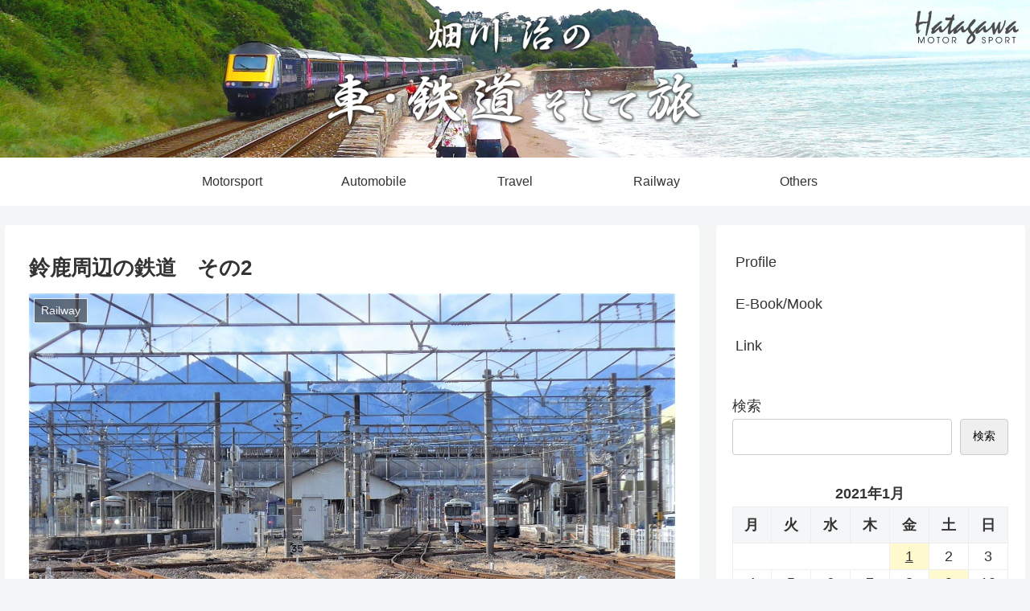

--- FILE ---
content_type: text/html; charset=UTF-8
request_url: https://hatagawa.net/2021/01/09/2_3/
body_size: 32543
content:
<!doctype html>
<html lang="ja">

<head>
<meta charset="utf-8">
<meta http-equiv="X-UA-Compatible" content="IE=edge">
<meta name="viewport" content="width=device-width, initial-scale=1.0, viewport-fit=cover"/>
<meta name="referrer" content="no-referrer-when-downgrade"/>

  
  

  <!-- preconnect dns-prefetch -->
<link rel="preconnect dns-prefetch" href="//www.googletagmanager.com">
<link rel="preconnect dns-prefetch" href="//www.google-analytics.com">
<link rel="preconnect dns-prefetch" href="//ajax.googleapis.com">
<link rel="preconnect dns-prefetch" href="//cdnjs.cloudflare.com">
<link rel="preconnect dns-prefetch" href="//pagead2.googlesyndication.com">
<link rel="preconnect dns-prefetch" href="//googleads.g.doubleclick.net">
<link rel="preconnect dns-prefetch" href="//tpc.googlesyndication.com">
<link rel="preconnect dns-prefetch" href="//ad.doubleclick.net">
<link rel="preconnect dns-prefetch" href="//www.gstatic.com">
<link rel="preconnect dns-prefetch" href="//cse.google.com">
<link rel="preconnect dns-prefetch" href="//fonts.gstatic.com">
<link rel="preconnect dns-prefetch" href="//fonts.googleapis.com">
<link rel="preconnect dns-prefetch" href="//cms.quantserve.com">
<link rel="preconnect dns-prefetch" href="//secure.gravatar.com">
<link rel="preconnect dns-prefetch" href="//cdn.syndication.twimg.com">
<link rel="preconnect dns-prefetch" href="//cdn.jsdelivr.net">
<link rel="preconnect dns-prefetch" href="//images-fe.ssl-images-amazon.com">
<link rel="preconnect dns-prefetch" href="//completion.amazon.com">
<link rel="preconnect dns-prefetch" href="//m.media-amazon.com">
<link rel="preconnect dns-prefetch" href="//i.moshimo.com">
<link rel="preconnect dns-prefetch" href="//aml.valuecommerce.com">
<link rel="preconnect dns-prefetch" href="//dalc.valuecommerce.com">
<link rel="preconnect dns-prefetch" href="//dalb.valuecommerce.com">

<!-- Preload -->
<link rel="preload" as="font" type="font/woff" href="https://hatagawa.net/wp-content/themes/cocoon-master/webfonts/icomoon/fonts/icomoon.woff" crossorigin>
<link rel="preload" as="font" type="font/woff2" href="https://hatagawa.net/wp-content/themes/cocoon-master/webfonts/fontawesome/fonts/fontawesome-webfont.woff2?v=4.7.0" crossorigin>

<title>鈴鹿周辺の鉄道　その2  |  畑川 治の車・鉄道そして旅</title>
<meta name='robots' content='max-image-preview:large' />

<!-- OGP -->
<meta property="og:type" content="article">
<meta property="og:description" content="関西本線の亀山駅だ。亀山市は鈴鹿市の西隣にあたる。亀山駅はJR東海とJR西日本との境界駅になる。また、JR東海の紀勢本線の起点駅でもある。写真は、一番左のホームに紀勢本線のキハ25が停まり、中ほどに紫色の顔が少し見えるのがJR西日本のキハ1">
<meta property="og:title" content="鈴鹿周辺の鉄道　その2">
<meta property="og:url" content="https://hatagawa.net/2021/01/09/2_3/">
<meta property="og:image" content="https://hatagawa.net/wp-content/uploads/2021/01/〇30亀山駅全景.jpg">
<meta property="og:site_name" content="畑川 治の車・鉄道そして旅">
<meta property="og:locale" content="ja_JP">
<meta property="article:published_time" content="2021-01-09T17:19:00+09:00" />
<meta property="article:modified_time" content="2022-10-03T11:45:20+09:00" />
<meta property="article:section" content="Railway">
<!-- /OGP -->

<!-- Twitter Card -->
<meta name="twitter:card" content="summary_large_image">
<meta property="twitter:description" content="関西本線の亀山駅だ。亀山市は鈴鹿市の西隣にあたる。亀山駅はJR東海とJR西日本との境界駅になる。また、JR東海の紀勢本線の起点駅でもある。写真は、一番左のホームに紀勢本線のキハ25が停まり、中ほどに紫色の顔が少し見えるのがJR西日本のキハ1">
<meta property="twitter:title" content="鈴鹿周辺の鉄道　その2">
<meta property="twitter:url" content="https://hatagawa.net/2021/01/09/2_3/">
<meta name="twitter:image" content="https://hatagawa.net/wp-content/uploads/2021/01/〇30亀山駅全景.jpg">
<meta name="twitter:domain" content="hatagawa.net">
<!-- /Twitter Card -->
<link rel='dns-prefetch' href='//ajax.googleapis.com' />
<link rel='dns-prefetch' href='//cdnjs.cloudflare.com' />
<link rel="alternate" type="application/rss+xml" title="畑川 治の車・鉄道そして旅 &raquo; フィード" href="https://hatagawa.net/feed/" />
<link rel="alternate" type="application/rss+xml" title="畑川 治の車・鉄道そして旅 &raquo; コメントフィード" href="https://hatagawa.net/comments/feed/" />
<style id='wp-img-auto-sizes-contain-inline-css'>
img:is([sizes=auto i],[sizes^="auto," i]){contain-intrinsic-size:3000px 1500px}
/*# sourceURL=wp-img-auto-sizes-contain-inline-css */
</style>
<link rel='stylesheet' id='cocoon-style-css' href='https://hatagawa.net/wp-content/themes/cocoon-master/style.css?ver=6.9&#038;fver=20220728111521' media='all' />
<style id='cocoon-style-inline-css'>
.header{background-image:url(https://hatagawa.net/wp-content/uploads/2022/08/headerimg2-1-scaled.jpg)}.header,.header .site-name-text{color:#fff}.main{width:860px}.sidebar{width:376px}@media screen and (max-width:1280px){.wrap{width:auto}.main,.sidebar,.sidebar-left .main,.sidebar-left .sidebar{margin:0 .5%}.main{width:67.4%}.sidebar{padding:1.5%;width:30%}.entry-card-thumb{width:38%}.entry-card-content{margin-left:40%}}body::after{content:url(https://hatagawa.net/wp-content/themes/cocoon-master/lib/analytics/access.php?post_id=358&post_type=post)!important;visibility:hidden;position:absolute;bottom:0;right:0;width:1px;height:1px;overflow:hidden;display:inline!important}.toc-checkbox{display:none}.toc-content{visibility:hidden;height:0;opacity:.2;transition:all .5s ease-out}.toc-checkbox:checked~.toc-content{visibility:visible;padding-top:.6em;height:100%;opacity:1}.toc-title::after{content:'[開く]';margin-left:.5em;cursor:pointer;font-size:.8em}.toc-title:hover::after{text-decoration:underline}.toc-checkbox:checked+.toc-title::after{content:'[閉じる]'}#respond{display:none}.entry-content>*,.demo .entry-content p{line-height:1.8}.entry-content>*,.article p,.demo .entry-content p,.article dl,.article ul,.article ol,.article blockquote,.article pre,.article table,.article .toc,.body .article,.body .column-wrap,.body .new-entry-cards,.body .popular-entry-cards,.body .navi-entry-cards,.body .box-menus,.body .ranking-item,.body .rss-entry-cards,.body .widget,.body .author-box,.body .blogcard-wrap,.body .login-user-only,.body .information-box,.body .question-box,.body .alert-box,.body .information,.body .question,.body .alert,.body .memo-box,.body .comment-box,.body .common-icon-box,.body .blank-box,.body .button-block,.body .micro-bottom,.body .caption-box,.body .tab-caption-box,.body .label-box,.body .toggle-wrap,.body .wp-block-image,.body .booklink-box,.body .kaerebalink-box,.body .tomarebalink-box,.body .product-item-box,.body .speech-wrap,.body .wp-block-categories,.body .wp-block-archives,.body .wp-block-archives-dropdown,.body .wp-block-calendar,.body .ad-area,.body .wp-block-gallery,.body .wp-block-audio,.body .wp-block-cover,.body .wp-block-file,.body .wp-block-media-text,.body .wp-block-video,.body .wp-block-buttons,.body .wp-block-columns,.body .wp-block-separator,.body .components-placeholder,.body .wp-block-search,.body .wp-block-social-links,.body .timeline-box,.body .blogcard-type,.body .btn-wrap,.body .btn-wrap a,.body .block-box,.body .wp-block-embed,.body .wp-block-group,.body .wp-block-table,.body .scrollable-table,.body .wp-block-separator,.body .wp-block,.body .video-container,.comment-area,.related-entries,.pager-post-navi,.comment-respond,.is-root-container>*,[data-type="core/freeform"]{margin-bottom:1.8em}.article h2,.article h3,.article h4,.article h5,.article h6{margin-bottom:1.62em}@media screen and (max-width:480px){.body,.menu-content{font-size:16px}}@media screen and (max-width:781px){.wp-block-column{margin-bottom:1.8em}}@media screen and (max-width:599px){.column-wrap>div{margin-bottom:1.8em}}.article h2,.article h3,.article h4,.article h5,.article h6{margin-top:2.4em}.article .micro-top{margin-bottom:.36em}.article .micro-bottom{margin-top:-1.62em}.article .micro-balloon{margin-bottom:.9em}.article .micro-bottom.micro-balloon{margin-top:-1.26em}.blank-box.bb-key-color{border-color:#19448e}.iic-key-color li::before{color:#19448e}.blank-box.bb-tab.bb-key-color::before{background-color:#19448e}.tb-key-color .toggle-button{border:1px solid #19448e;background:#19448e;color:#fff}.tb-key-color .toggle-button::before{color:#ccc}.tb-key-color .toggle-checkbox:checked~.toggle-content{border-color:#19448e}.cb-key-color.caption-box{border-color:#19448e}.cb-key-color .caption-box-label{background-color:#19448e;color:#fff}.tcb-key-color .tab-caption-box-label{background-color:#19448e;color:#fff}.tcb-key-color .tab-caption-box-content{border-color:#19448e}.lb-key-color .label-box-content{border-color:#19448e}.mc-key-color{background-color:#19448e;color:#fff;border:0}.mc-key-color.micro-bottom::after{border-bottom-color:#19448e;border-top-color:transparent}.mc-key-color::before{border-top-color:transparent;border-bottom-color:transparent}.mc-key-color::after{border-top-color:#19448e}.btn-key-color,.btn-wrap.btn-wrap-key-color>a{background-color:#19448e}.has-text-color.has-key-color-color{color:#19448e}.has-background.has-key-color-background-color{background-color:#19448e}.body.article,body#tinymce.wp-editor{background-color:#fff}.body.article,.editor-post-title__block .editor-post-title__input,body#tinymce.wp-editor{color:#333}html .body .has-key-color-background-color{background-color:#19448e}html .body .has-key-color-color{color:#19448e}html .body .has-key-color-color .toggle-button::before{color:#19448e}html .body .has-key-color-border-color{border-color:#19448e}html .body .btn-wrap.has-key-color-background-color>a{background-color:#19448e}html .body .btn-wrap.has-key-color-color>a{color:#19448e}html .body .btn-wrap.has-key-color-border-color>a{border-color:#19448e}html .body .bb-tab.has-key-color-border-color .bb-label{background-color:#19448e}html .body .toggle-wrap.has-key-color-color .toggle-button,html .body .toggle-wrap.has-key-color-color .toggle-button:before{color:#19448e}html .body .toggle-wrap.has-key-color-border-color .toggle-button{background-color:#19448e}html .body .toggle-wrap.has-key-color-border-color .toggle-button,.toggle-wrap.has-key-color-border-color .toggle-content{border-color:#19448e}html .body .iconlist-box.has-key-color-icon-color li::before{color:#19448e}html .body .micro-balloon.has-key-color-color{color:#19448e}html .body .micro-balloon.has-key-color-background-color{background-color:#19448e;border-color:transparent}html .body .micro-balloon.has-key-color-background-color.micro-bottom::after{border-bottom-color:#19448e;border-top-color:transparent}html .body .micro-balloon.has-key-color-background-color::before{border-top-color:transparent;border-bottom-color:transparent}html .body .micro-balloon.has-key-color-background-color::after{border-top-color:#19448e}html .body .micro-balloon.has-border-color.has-key-color-border-color{border-color:#19448e}html .body .micro-balloon.micro-top.has-key-color-border-color::before{border-top-color:#19448e}html .body .micro-balloon.micro-bottom.has-key-color-border-color::before{border-bottom-color:#19448e}html .body .caption-box.has-key-color-border-color .box-label{background-color:#19448e}html .body .tab-caption-box.has-key-color-border-color .box-label{background-color:#19448e}html .body .tab-caption-box.has-key-color-border-color .box-content{border-color:#19448e}html .body .tab-caption-box.has-key-color-background-color .box-content{background-color:#19448e}html .body .label-box.has-key-color-border-color .box-content{border-color:#19448e}html .body .label-box.has-key-color-background-color .box-content{background-color:#19448e}html .body .speech-balloon.has-key-color-background-color{background-color:#19448e}html .body .speech-balloon.has-text-color.has-key-color-color{color:#19448e}html .body .speech-balloon.has-key-color-border-color{border-color:#19448e}html .body .sbp-l .speech-balloon.has-key-color-border-color::before{border-right-color:#19448e}html .body .sbp-r .speech-balloon.has-key-color-border-color::before{border-left-color:#19448e}html .body .sbp-l .speech-balloon.has-key-color-background-color::after{border-right-color:#19448e}html .body .sbp-r .speech-balloon.has-key-color-background-color::after{border-left-color:#19448e}html .body .sbs-line.sbp-r .speech-balloon.has-key-color-background-color{background-color:#19448e}html .body .sbs-line.sbp-r .speech-balloon.has-key-color-border-color{border-color:#19448e}html .body .speech-wraphtml .body .sbs-think .speech-balloon.has-key-color-border-color::before,html .body .speech-wrap.sbs-think .speech-balloon.has-key-color-border-color::after{border-color:#19448e}html .body .sbs-think .speech-balloon.has-key-color-background-color::before,html .body .sbs-think .speech-balloon.has-key-color-background-color::after{background-color:#19448e}html .body .sbs-think .speech-balloon.has-key-color-border-color::before{border-color:#19448e}html .body .timeline-box.has-key-color-point-color .timeline-item::before{background-color:#19448e}html .body .has-key-color-question-color .faq-question-label{color:#19448e}html .body .has-key-color-answer-color .faq-answer-label{color:#19448e}html .body .is-style-square.has-key-color-question-color .faq-question-label{color:#fff;background-color:#19448e}html .body .is-style-square.has-key-color-answer-color .faq-answer-label{color:#fff;background-color:#19448e}html .body .has-red-background-color{background-color:#e60033}html .body .has-red-color{color:#e60033}html .body .has-red-color .toggle-button::before{color:#e60033}html .body .has-red-border-color{border-color:#e60033}html .body .btn-wrap.has-red-background-color>a{background-color:#e60033}html .body .btn-wrap.has-red-color>a{color:#e60033}html .body .btn-wrap.has-red-border-color>a{border-color:#e60033}html .body .bb-tab.has-red-border-color .bb-label{background-color:#e60033}html .body .toggle-wrap.has-red-color .toggle-button,html .body .toggle-wrap.has-red-color .toggle-button:before{color:#e60033}html .body .toggle-wrap.has-red-border-color .toggle-button{background-color:#e60033}html .body .toggle-wrap.has-red-border-color .toggle-button,.toggle-wrap.has-red-border-color .toggle-content{border-color:#e60033}html .body .iconlist-box.has-red-icon-color li::before{color:#e60033}html .body .micro-balloon.has-red-color{color:#e60033}html .body .micro-balloon.has-red-background-color{background-color:#e60033;border-color:transparent}html .body .micro-balloon.has-red-background-color.micro-bottom::after{border-bottom-color:#e60033;border-top-color:transparent}html .body .micro-balloon.has-red-background-color::before{border-top-color:transparent;border-bottom-color:transparent}html .body .micro-balloon.has-red-background-color::after{border-top-color:#e60033}html .body .micro-balloon.has-border-color.has-red-border-color{border-color:#e60033}html .body .micro-balloon.micro-top.has-red-border-color::before{border-top-color:#e60033}html .body .micro-balloon.micro-bottom.has-red-border-color::before{border-bottom-color:#e60033}html .body .caption-box.has-red-border-color .box-label{background-color:#e60033}html .body .tab-caption-box.has-red-border-color .box-label{background-color:#e60033}html .body .tab-caption-box.has-red-border-color .box-content{border-color:#e60033}html .body .tab-caption-box.has-red-background-color .box-content{background-color:#e60033}html .body .label-box.has-red-border-color .box-content{border-color:#e60033}html .body .label-box.has-red-background-color .box-content{background-color:#e60033}html .body .speech-balloon.has-red-background-color{background-color:#e60033}html .body .speech-balloon.has-text-color.has-red-color{color:#e60033}html .body .speech-balloon.has-red-border-color{border-color:#e60033}html .body .sbp-l .speech-balloon.has-red-border-color::before{border-right-color:#e60033}html .body .sbp-r .speech-balloon.has-red-border-color::before{border-left-color:#e60033}html .body .sbp-l .speech-balloon.has-red-background-color::after{border-right-color:#e60033}html .body .sbp-r .speech-balloon.has-red-background-color::after{border-left-color:#e60033}html .body .sbs-line.sbp-r .speech-balloon.has-red-background-color{background-color:#e60033}html .body .sbs-line.sbp-r .speech-balloon.has-red-border-color{border-color:#e60033}html .body .speech-wraphtml .body .sbs-think .speech-balloon.has-red-border-color::before,html .body .speech-wrap.sbs-think .speech-balloon.has-red-border-color::after{border-color:#e60033}html .body .sbs-think .speech-balloon.has-red-background-color::before,html .body .sbs-think .speech-balloon.has-red-background-color::after{background-color:#e60033}html .body .sbs-think .speech-balloon.has-red-border-color::before{border-color:#e60033}html .body .timeline-box.has-red-point-color .timeline-item::before{background-color:#e60033}html .body .has-red-question-color .faq-question-label{color:#e60033}html .body .has-red-answer-color .faq-answer-label{color:#e60033}html .body .is-style-square.has-red-question-color .faq-question-label{color:#fff;background-color:#e60033}html .body .is-style-square.has-red-answer-color .faq-answer-label{color:#fff;background-color:#e60033}html .body .has-pink-background-color{background-color:#e95295}html .body .has-pink-color{color:#e95295}html .body .has-pink-color .toggle-button::before{color:#e95295}html .body .has-pink-border-color{border-color:#e95295}html .body .btn-wrap.has-pink-background-color>a{background-color:#e95295}html .body .btn-wrap.has-pink-color>a{color:#e95295}html .body .btn-wrap.has-pink-border-color>a{border-color:#e95295}html .body .bb-tab.has-pink-border-color .bb-label{background-color:#e95295}html .body .toggle-wrap.has-pink-color .toggle-button,html .body .toggle-wrap.has-pink-color .toggle-button:before{color:#e95295}html .body .toggle-wrap.has-pink-border-color .toggle-button{background-color:#e95295}html .body .toggle-wrap.has-pink-border-color .toggle-button,.toggle-wrap.has-pink-border-color .toggle-content{border-color:#e95295}html .body .iconlist-box.has-pink-icon-color li::before{color:#e95295}html .body .micro-balloon.has-pink-color{color:#e95295}html .body .micro-balloon.has-pink-background-color{background-color:#e95295;border-color:transparent}html .body .micro-balloon.has-pink-background-color.micro-bottom::after{border-bottom-color:#e95295;border-top-color:transparent}html .body .micro-balloon.has-pink-background-color::before{border-top-color:transparent;border-bottom-color:transparent}html .body .micro-balloon.has-pink-background-color::after{border-top-color:#e95295}html .body .micro-balloon.has-border-color.has-pink-border-color{border-color:#e95295}html .body .micro-balloon.micro-top.has-pink-border-color::before{border-top-color:#e95295}html .body .micro-balloon.micro-bottom.has-pink-border-color::before{border-bottom-color:#e95295}html .body .caption-box.has-pink-border-color .box-label{background-color:#e95295}html .body .tab-caption-box.has-pink-border-color .box-label{background-color:#e95295}html .body .tab-caption-box.has-pink-border-color .box-content{border-color:#e95295}html .body .tab-caption-box.has-pink-background-color .box-content{background-color:#e95295}html .body .label-box.has-pink-border-color .box-content{border-color:#e95295}html .body .label-box.has-pink-background-color .box-content{background-color:#e95295}html .body .speech-balloon.has-pink-background-color{background-color:#e95295}html .body .speech-balloon.has-text-color.has-pink-color{color:#e95295}html .body .speech-balloon.has-pink-border-color{border-color:#e95295}html .body .sbp-l .speech-balloon.has-pink-border-color::before{border-right-color:#e95295}html .body .sbp-r .speech-balloon.has-pink-border-color::before{border-left-color:#e95295}html .body .sbp-l .speech-balloon.has-pink-background-color::after{border-right-color:#e95295}html .body .sbp-r .speech-balloon.has-pink-background-color::after{border-left-color:#e95295}html .body .sbs-line.sbp-r .speech-balloon.has-pink-background-color{background-color:#e95295}html .body .sbs-line.sbp-r .speech-balloon.has-pink-border-color{border-color:#e95295}html .body .speech-wraphtml .body .sbs-think .speech-balloon.has-pink-border-color::before,html .body .speech-wrap.sbs-think .speech-balloon.has-pink-border-color::after{border-color:#e95295}html .body .sbs-think .speech-balloon.has-pink-background-color::before,html .body .sbs-think .speech-balloon.has-pink-background-color::after{background-color:#e95295}html .body .sbs-think .speech-balloon.has-pink-border-color::before{border-color:#e95295}html .body .timeline-box.has-pink-point-color .timeline-item::before{background-color:#e95295}html .body .has-pink-question-color .faq-question-label{color:#e95295}html .body .has-pink-answer-color .faq-answer-label{color:#e95295}html .body .is-style-square.has-pink-question-color .faq-question-label{color:#fff;background-color:#e95295}html .body .is-style-square.has-pink-answer-color .faq-answer-label{color:#fff;background-color:#e95295}html .body .has-purple-background-color{background-color:#884898}html .body .has-purple-color{color:#884898}html .body .has-purple-color .toggle-button::before{color:#884898}html .body .has-purple-border-color{border-color:#884898}html .body .btn-wrap.has-purple-background-color>a{background-color:#884898}html .body .btn-wrap.has-purple-color>a{color:#884898}html .body .btn-wrap.has-purple-border-color>a{border-color:#884898}html .body .bb-tab.has-purple-border-color .bb-label{background-color:#884898}html .body .toggle-wrap.has-purple-color .toggle-button,html .body .toggle-wrap.has-purple-color .toggle-button:before{color:#884898}html .body .toggle-wrap.has-purple-border-color .toggle-button{background-color:#884898}html .body .toggle-wrap.has-purple-border-color .toggle-button,.toggle-wrap.has-purple-border-color .toggle-content{border-color:#884898}html .body .iconlist-box.has-purple-icon-color li::before{color:#884898}html .body .micro-balloon.has-purple-color{color:#884898}html .body .micro-balloon.has-purple-background-color{background-color:#884898;border-color:transparent}html .body .micro-balloon.has-purple-background-color.micro-bottom::after{border-bottom-color:#884898;border-top-color:transparent}html .body .micro-balloon.has-purple-background-color::before{border-top-color:transparent;border-bottom-color:transparent}html .body .micro-balloon.has-purple-background-color::after{border-top-color:#884898}html .body .micro-balloon.has-border-color.has-purple-border-color{border-color:#884898}html .body .micro-balloon.micro-top.has-purple-border-color::before{border-top-color:#884898}html .body .micro-balloon.micro-bottom.has-purple-border-color::before{border-bottom-color:#884898}html .body .caption-box.has-purple-border-color .box-label{background-color:#884898}html .body .tab-caption-box.has-purple-border-color .box-label{background-color:#884898}html .body .tab-caption-box.has-purple-border-color .box-content{border-color:#884898}html .body .tab-caption-box.has-purple-background-color .box-content{background-color:#884898}html .body .label-box.has-purple-border-color .box-content{border-color:#884898}html .body .label-box.has-purple-background-color .box-content{background-color:#884898}html .body .speech-balloon.has-purple-background-color{background-color:#884898}html .body .speech-balloon.has-text-color.has-purple-color{color:#884898}html .body .speech-balloon.has-purple-border-color{border-color:#884898}html .body .sbp-l .speech-balloon.has-purple-border-color::before{border-right-color:#884898}html .body .sbp-r .speech-balloon.has-purple-border-color::before{border-left-color:#884898}html .body .sbp-l .speech-balloon.has-purple-background-color::after{border-right-color:#884898}html .body .sbp-r .speech-balloon.has-purple-background-color::after{border-left-color:#884898}html .body .sbs-line.sbp-r .speech-balloon.has-purple-background-color{background-color:#884898}html .body .sbs-line.sbp-r .speech-balloon.has-purple-border-color{border-color:#884898}html .body .speech-wraphtml .body .sbs-think .speech-balloon.has-purple-border-color::before,html .body .speech-wrap.sbs-think .speech-balloon.has-purple-border-color::after{border-color:#884898}html .body .sbs-think .speech-balloon.has-purple-background-color::before,html .body .sbs-think .speech-balloon.has-purple-background-color::after{background-color:#884898}html .body .sbs-think .speech-balloon.has-purple-border-color::before{border-color:#884898}html .body .timeline-box.has-purple-point-color .timeline-item::before{background-color:#884898}html .body .has-purple-question-color .faq-question-label{color:#884898}html .body .has-purple-answer-color .faq-answer-label{color:#884898}html .body .is-style-square.has-purple-question-color .faq-question-label{color:#fff;background-color:#884898}html .body .is-style-square.has-purple-answer-color .faq-answer-label{color:#fff;background-color:#884898}html .body .has-deep-background-color{background-color:#55295b}html .body .has-deep-color{color:#55295b}html .body .has-deep-color .toggle-button::before{color:#55295b}html .body .has-deep-border-color{border-color:#55295b}html .body .btn-wrap.has-deep-background-color>a{background-color:#55295b}html .body .btn-wrap.has-deep-color>a{color:#55295b}html .body .btn-wrap.has-deep-border-color>a{border-color:#55295b}html .body .bb-tab.has-deep-border-color .bb-label{background-color:#55295b}html .body .toggle-wrap.has-deep-color .toggle-button,html .body .toggle-wrap.has-deep-color .toggle-button:before{color:#55295b}html .body .toggle-wrap.has-deep-border-color .toggle-button{background-color:#55295b}html .body .toggle-wrap.has-deep-border-color .toggle-button,.toggle-wrap.has-deep-border-color .toggle-content{border-color:#55295b}html .body .iconlist-box.has-deep-icon-color li::before{color:#55295b}html .body .micro-balloon.has-deep-color{color:#55295b}html .body .micro-balloon.has-deep-background-color{background-color:#55295b;border-color:transparent}html .body .micro-balloon.has-deep-background-color.micro-bottom::after{border-bottom-color:#55295b;border-top-color:transparent}html .body .micro-balloon.has-deep-background-color::before{border-top-color:transparent;border-bottom-color:transparent}html .body .micro-balloon.has-deep-background-color::after{border-top-color:#55295b}html .body .micro-balloon.has-border-color.has-deep-border-color{border-color:#55295b}html .body .micro-balloon.micro-top.has-deep-border-color::before{border-top-color:#55295b}html .body .micro-balloon.micro-bottom.has-deep-border-color::before{border-bottom-color:#55295b}html .body .caption-box.has-deep-border-color .box-label{background-color:#55295b}html .body .tab-caption-box.has-deep-border-color .box-label{background-color:#55295b}html .body .tab-caption-box.has-deep-border-color .box-content{border-color:#55295b}html .body .tab-caption-box.has-deep-background-color .box-content{background-color:#55295b}html .body .label-box.has-deep-border-color .box-content{border-color:#55295b}html .body .label-box.has-deep-background-color .box-content{background-color:#55295b}html .body .speech-balloon.has-deep-background-color{background-color:#55295b}html .body .speech-balloon.has-text-color.has-deep-color{color:#55295b}html .body .speech-balloon.has-deep-border-color{border-color:#55295b}html .body .sbp-l .speech-balloon.has-deep-border-color::before{border-right-color:#55295b}html .body .sbp-r .speech-balloon.has-deep-border-color::before{border-left-color:#55295b}html .body .sbp-l .speech-balloon.has-deep-background-color::after{border-right-color:#55295b}html .body .sbp-r .speech-balloon.has-deep-background-color::after{border-left-color:#55295b}html .body .sbs-line.sbp-r .speech-balloon.has-deep-background-color{background-color:#55295b}html .body .sbs-line.sbp-r .speech-balloon.has-deep-border-color{border-color:#55295b}html .body .speech-wraphtml .body .sbs-think .speech-balloon.has-deep-border-color::before,html .body .speech-wrap.sbs-think .speech-balloon.has-deep-border-color::after{border-color:#55295b}html .body .sbs-think .speech-balloon.has-deep-background-color::before,html .body .sbs-think .speech-balloon.has-deep-background-color::after{background-color:#55295b}html .body .sbs-think .speech-balloon.has-deep-border-color::before{border-color:#55295b}html .body .timeline-box.has-deep-point-color .timeline-item::before{background-color:#55295b}html .body .has-deep-question-color .faq-question-label{color:#55295b}html .body .has-deep-answer-color .faq-answer-label{color:#55295b}html .body .is-style-square.has-deep-question-color .faq-question-label{color:#fff;background-color:#55295b}html .body .is-style-square.has-deep-answer-color .faq-answer-label{color:#fff;background-color:#55295b}html .body .has-indigo-background-color{background-color:#1e50a2}html .body .has-indigo-color{color:#1e50a2}html .body .has-indigo-color .toggle-button::before{color:#1e50a2}html .body .has-indigo-border-color{border-color:#1e50a2}html .body .btn-wrap.has-indigo-background-color>a{background-color:#1e50a2}html .body .btn-wrap.has-indigo-color>a{color:#1e50a2}html .body .btn-wrap.has-indigo-border-color>a{border-color:#1e50a2}html .body .bb-tab.has-indigo-border-color .bb-label{background-color:#1e50a2}html .body .toggle-wrap.has-indigo-color .toggle-button,html .body .toggle-wrap.has-indigo-color .toggle-button:before{color:#1e50a2}html .body .toggle-wrap.has-indigo-border-color .toggle-button{background-color:#1e50a2}html .body .toggle-wrap.has-indigo-border-color .toggle-button,.toggle-wrap.has-indigo-border-color .toggle-content{border-color:#1e50a2}html .body .iconlist-box.has-indigo-icon-color li::before{color:#1e50a2}html .body .micro-balloon.has-indigo-color{color:#1e50a2}html .body .micro-balloon.has-indigo-background-color{background-color:#1e50a2;border-color:transparent}html .body .micro-balloon.has-indigo-background-color.micro-bottom::after{border-bottom-color:#1e50a2;border-top-color:transparent}html .body .micro-balloon.has-indigo-background-color::before{border-top-color:transparent;border-bottom-color:transparent}html .body .micro-balloon.has-indigo-background-color::after{border-top-color:#1e50a2}html .body .micro-balloon.has-border-color.has-indigo-border-color{border-color:#1e50a2}html .body .micro-balloon.micro-top.has-indigo-border-color::before{border-top-color:#1e50a2}html .body .micro-balloon.micro-bottom.has-indigo-border-color::before{border-bottom-color:#1e50a2}html .body .caption-box.has-indigo-border-color .box-label{background-color:#1e50a2}html .body .tab-caption-box.has-indigo-border-color .box-label{background-color:#1e50a2}html .body .tab-caption-box.has-indigo-border-color .box-content{border-color:#1e50a2}html .body .tab-caption-box.has-indigo-background-color .box-content{background-color:#1e50a2}html .body .label-box.has-indigo-border-color .box-content{border-color:#1e50a2}html .body .label-box.has-indigo-background-color .box-content{background-color:#1e50a2}html .body .speech-balloon.has-indigo-background-color{background-color:#1e50a2}html .body .speech-balloon.has-text-color.has-indigo-color{color:#1e50a2}html .body .speech-balloon.has-indigo-border-color{border-color:#1e50a2}html .body .sbp-l .speech-balloon.has-indigo-border-color::before{border-right-color:#1e50a2}html .body .sbp-r .speech-balloon.has-indigo-border-color::before{border-left-color:#1e50a2}html .body .sbp-l .speech-balloon.has-indigo-background-color::after{border-right-color:#1e50a2}html .body .sbp-r .speech-balloon.has-indigo-background-color::after{border-left-color:#1e50a2}html .body .sbs-line.sbp-r .speech-balloon.has-indigo-background-color{background-color:#1e50a2}html .body .sbs-line.sbp-r .speech-balloon.has-indigo-border-color{border-color:#1e50a2}html .body .speech-wraphtml .body .sbs-think .speech-balloon.has-indigo-border-color::before,html .body .speech-wrap.sbs-think .speech-balloon.has-indigo-border-color::after{border-color:#1e50a2}html .body .sbs-think .speech-balloon.has-indigo-background-color::before,html .body .sbs-think .speech-balloon.has-indigo-background-color::after{background-color:#1e50a2}html .body .sbs-think .speech-balloon.has-indigo-border-color::before{border-color:#1e50a2}html .body .timeline-box.has-indigo-point-color .timeline-item::before{background-color:#1e50a2}html .body .has-indigo-question-color .faq-question-label{color:#1e50a2}html .body .has-indigo-answer-color .faq-answer-label{color:#1e50a2}html .body .is-style-square.has-indigo-question-color .faq-question-label{color:#fff;background-color:#1e50a2}html .body .is-style-square.has-indigo-answer-color .faq-answer-label{color:#fff;background-color:#1e50a2}html .body .has-blue-background-color{background-color:#0095d9}html .body .has-blue-color{color:#0095d9}html .body .has-blue-color .toggle-button::before{color:#0095d9}html .body .has-blue-border-color{border-color:#0095d9}html .body .btn-wrap.has-blue-background-color>a{background-color:#0095d9}html .body .btn-wrap.has-blue-color>a{color:#0095d9}html .body .btn-wrap.has-blue-border-color>a{border-color:#0095d9}html .body .bb-tab.has-blue-border-color .bb-label{background-color:#0095d9}html .body .toggle-wrap.has-blue-color .toggle-button,html .body .toggle-wrap.has-blue-color .toggle-button:before{color:#0095d9}html .body .toggle-wrap.has-blue-border-color .toggle-button{background-color:#0095d9}html .body .toggle-wrap.has-blue-border-color .toggle-button,.toggle-wrap.has-blue-border-color .toggle-content{border-color:#0095d9}html .body .iconlist-box.has-blue-icon-color li::before{color:#0095d9}html .body .micro-balloon.has-blue-color{color:#0095d9}html .body .micro-balloon.has-blue-background-color{background-color:#0095d9;border-color:transparent}html .body .micro-balloon.has-blue-background-color.micro-bottom::after{border-bottom-color:#0095d9;border-top-color:transparent}html .body .micro-balloon.has-blue-background-color::before{border-top-color:transparent;border-bottom-color:transparent}html .body .micro-balloon.has-blue-background-color::after{border-top-color:#0095d9}html .body .micro-balloon.has-border-color.has-blue-border-color{border-color:#0095d9}html .body .micro-balloon.micro-top.has-blue-border-color::before{border-top-color:#0095d9}html .body .micro-balloon.micro-bottom.has-blue-border-color::before{border-bottom-color:#0095d9}html .body .caption-box.has-blue-border-color .box-label{background-color:#0095d9}html .body .tab-caption-box.has-blue-border-color .box-label{background-color:#0095d9}html .body .tab-caption-box.has-blue-border-color .box-content{border-color:#0095d9}html .body .tab-caption-box.has-blue-background-color .box-content{background-color:#0095d9}html .body .label-box.has-blue-border-color .box-content{border-color:#0095d9}html .body .label-box.has-blue-background-color .box-content{background-color:#0095d9}html .body .speech-balloon.has-blue-background-color{background-color:#0095d9}html .body .speech-balloon.has-text-color.has-blue-color{color:#0095d9}html .body .speech-balloon.has-blue-border-color{border-color:#0095d9}html .body .sbp-l .speech-balloon.has-blue-border-color::before{border-right-color:#0095d9}html .body .sbp-r .speech-balloon.has-blue-border-color::before{border-left-color:#0095d9}html .body .sbp-l .speech-balloon.has-blue-background-color::after{border-right-color:#0095d9}html .body .sbp-r .speech-balloon.has-blue-background-color::after{border-left-color:#0095d9}html .body .sbs-line.sbp-r .speech-balloon.has-blue-background-color{background-color:#0095d9}html .body .sbs-line.sbp-r .speech-balloon.has-blue-border-color{border-color:#0095d9}html .body .speech-wraphtml .body .sbs-think .speech-balloon.has-blue-border-color::before,html .body .speech-wrap.sbs-think .speech-balloon.has-blue-border-color::after{border-color:#0095d9}html .body .sbs-think .speech-balloon.has-blue-background-color::before,html .body .sbs-think .speech-balloon.has-blue-background-color::after{background-color:#0095d9}html .body .sbs-think .speech-balloon.has-blue-border-color::before{border-color:#0095d9}html .body .timeline-box.has-blue-point-color .timeline-item::before{background-color:#0095d9}html .body .has-blue-question-color .faq-question-label{color:#0095d9}html .body .has-blue-answer-color .faq-answer-label{color:#0095d9}html .body .is-style-square.has-blue-question-color .faq-question-label{color:#fff;background-color:#0095d9}html .body .is-style-square.has-blue-answer-color .faq-answer-label{color:#fff;background-color:#0095d9}html .body .has-light-blue-background-color{background-color:#2ca9e1}html .body .has-light-blue-color{color:#2ca9e1}html .body .has-light-blue-color .toggle-button::before{color:#2ca9e1}html .body .has-light-blue-border-color{border-color:#2ca9e1}html .body .btn-wrap.has-light-blue-background-color>a{background-color:#2ca9e1}html .body .btn-wrap.has-light-blue-color>a{color:#2ca9e1}html .body .btn-wrap.has-light-blue-border-color>a{border-color:#2ca9e1}html .body .bb-tab.has-light-blue-border-color .bb-label{background-color:#2ca9e1}html .body .toggle-wrap.has-light-blue-color .toggle-button,html .body .toggle-wrap.has-light-blue-color .toggle-button:before{color:#2ca9e1}html .body .toggle-wrap.has-light-blue-border-color .toggle-button{background-color:#2ca9e1}html .body .toggle-wrap.has-light-blue-border-color .toggle-button,.toggle-wrap.has-light-blue-border-color .toggle-content{border-color:#2ca9e1}html .body .iconlist-box.has-light-blue-icon-color li::before{color:#2ca9e1}html .body .micro-balloon.has-light-blue-color{color:#2ca9e1}html .body .micro-balloon.has-light-blue-background-color{background-color:#2ca9e1;border-color:transparent}html .body .micro-balloon.has-light-blue-background-color.micro-bottom::after{border-bottom-color:#2ca9e1;border-top-color:transparent}html .body .micro-balloon.has-light-blue-background-color::before{border-top-color:transparent;border-bottom-color:transparent}html .body .micro-balloon.has-light-blue-background-color::after{border-top-color:#2ca9e1}html .body .micro-balloon.has-border-color.has-light-blue-border-color{border-color:#2ca9e1}html .body .micro-balloon.micro-top.has-light-blue-border-color::before{border-top-color:#2ca9e1}html .body .micro-balloon.micro-bottom.has-light-blue-border-color::before{border-bottom-color:#2ca9e1}html .body .caption-box.has-light-blue-border-color .box-label{background-color:#2ca9e1}html .body .tab-caption-box.has-light-blue-border-color .box-label{background-color:#2ca9e1}html .body .tab-caption-box.has-light-blue-border-color .box-content{border-color:#2ca9e1}html .body .tab-caption-box.has-light-blue-background-color .box-content{background-color:#2ca9e1}html .body .label-box.has-light-blue-border-color .box-content{border-color:#2ca9e1}html .body .label-box.has-light-blue-background-color .box-content{background-color:#2ca9e1}html .body .speech-balloon.has-light-blue-background-color{background-color:#2ca9e1}html .body .speech-balloon.has-text-color.has-light-blue-color{color:#2ca9e1}html .body .speech-balloon.has-light-blue-border-color{border-color:#2ca9e1}html .body .sbp-l .speech-balloon.has-light-blue-border-color::before{border-right-color:#2ca9e1}html .body .sbp-r .speech-balloon.has-light-blue-border-color::before{border-left-color:#2ca9e1}html .body .sbp-l .speech-balloon.has-light-blue-background-color::after{border-right-color:#2ca9e1}html .body .sbp-r .speech-balloon.has-light-blue-background-color::after{border-left-color:#2ca9e1}html .body .sbs-line.sbp-r .speech-balloon.has-light-blue-background-color{background-color:#2ca9e1}html .body .sbs-line.sbp-r .speech-balloon.has-light-blue-border-color{border-color:#2ca9e1}html .body .speech-wraphtml .body .sbs-think .speech-balloon.has-light-blue-border-color::before,html .body .speech-wrap.sbs-think .speech-balloon.has-light-blue-border-color::after{border-color:#2ca9e1}html .body .sbs-think .speech-balloon.has-light-blue-background-color::before,html .body .sbs-think .speech-balloon.has-light-blue-background-color::after{background-color:#2ca9e1}html .body .sbs-think .speech-balloon.has-light-blue-border-color::before{border-color:#2ca9e1}html .body .timeline-box.has-light-blue-point-color .timeline-item::before{background-color:#2ca9e1}html .body .has-light-blue-question-color .faq-question-label{color:#2ca9e1}html .body .has-light-blue-answer-color .faq-answer-label{color:#2ca9e1}html .body .is-style-square.has-light-blue-question-color .faq-question-label{color:#fff;background-color:#2ca9e1}html .body .is-style-square.has-light-blue-answer-color .faq-answer-label{color:#fff;background-color:#2ca9e1}html .body .has-cyan-background-color{background-color:#00a3af}html .body .has-cyan-color{color:#00a3af}html .body .has-cyan-color .toggle-button::before{color:#00a3af}html .body .has-cyan-border-color{border-color:#00a3af}html .body .btn-wrap.has-cyan-background-color>a{background-color:#00a3af}html .body .btn-wrap.has-cyan-color>a{color:#00a3af}html .body .btn-wrap.has-cyan-border-color>a{border-color:#00a3af}html .body .bb-tab.has-cyan-border-color .bb-label{background-color:#00a3af}html .body .toggle-wrap.has-cyan-color .toggle-button,html .body .toggle-wrap.has-cyan-color .toggle-button:before{color:#00a3af}html .body .toggle-wrap.has-cyan-border-color .toggle-button{background-color:#00a3af}html .body .toggle-wrap.has-cyan-border-color .toggle-button,.toggle-wrap.has-cyan-border-color .toggle-content{border-color:#00a3af}html .body .iconlist-box.has-cyan-icon-color li::before{color:#00a3af}html .body .micro-balloon.has-cyan-color{color:#00a3af}html .body .micro-balloon.has-cyan-background-color{background-color:#00a3af;border-color:transparent}html .body .micro-balloon.has-cyan-background-color.micro-bottom::after{border-bottom-color:#00a3af;border-top-color:transparent}html .body .micro-balloon.has-cyan-background-color::before{border-top-color:transparent;border-bottom-color:transparent}html .body .micro-balloon.has-cyan-background-color::after{border-top-color:#00a3af}html .body .micro-balloon.has-border-color.has-cyan-border-color{border-color:#00a3af}html .body .micro-balloon.micro-top.has-cyan-border-color::before{border-top-color:#00a3af}html .body .micro-balloon.micro-bottom.has-cyan-border-color::before{border-bottom-color:#00a3af}html .body .caption-box.has-cyan-border-color .box-label{background-color:#00a3af}html .body .tab-caption-box.has-cyan-border-color .box-label{background-color:#00a3af}html .body .tab-caption-box.has-cyan-border-color .box-content{border-color:#00a3af}html .body .tab-caption-box.has-cyan-background-color .box-content{background-color:#00a3af}html .body .label-box.has-cyan-border-color .box-content{border-color:#00a3af}html .body .label-box.has-cyan-background-color .box-content{background-color:#00a3af}html .body .speech-balloon.has-cyan-background-color{background-color:#00a3af}html .body .speech-balloon.has-text-color.has-cyan-color{color:#00a3af}html .body .speech-balloon.has-cyan-border-color{border-color:#00a3af}html .body .sbp-l .speech-balloon.has-cyan-border-color::before{border-right-color:#00a3af}html .body .sbp-r .speech-balloon.has-cyan-border-color::before{border-left-color:#00a3af}html .body .sbp-l .speech-balloon.has-cyan-background-color::after{border-right-color:#00a3af}html .body .sbp-r .speech-balloon.has-cyan-background-color::after{border-left-color:#00a3af}html .body .sbs-line.sbp-r .speech-balloon.has-cyan-background-color{background-color:#00a3af}html .body .sbs-line.sbp-r .speech-balloon.has-cyan-border-color{border-color:#00a3af}html .body .speech-wraphtml .body .sbs-think .speech-balloon.has-cyan-border-color::before,html .body .speech-wrap.sbs-think .speech-balloon.has-cyan-border-color::after{border-color:#00a3af}html .body .sbs-think .speech-balloon.has-cyan-background-color::before,html .body .sbs-think .speech-balloon.has-cyan-background-color::after{background-color:#00a3af}html .body .sbs-think .speech-balloon.has-cyan-border-color::before{border-color:#00a3af}html .body .timeline-box.has-cyan-point-color .timeline-item::before{background-color:#00a3af}html .body .has-cyan-question-color .faq-question-label{color:#00a3af}html .body .has-cyan-answer-color .faq-answer-label{color:#00a3af}html .body .is-style-square.has-cyan-question-color .faq-question-label{color:#fff;background-color:#00a3af}html .body .is-style-square.has-cyan-answer-color .faq-answer-label{color:#fff;background-color:#00a3af}html .body .has-teal-background-color{background-color:#007b43}html .body .has-teal-color{color:#007b43}html .body .has-teal-color .toggle-button::before{color:#007b43}html .body .has-teal-border-color{border-color:#007b43}html .body .btn-wrap.has-teal-background-color>a{background-color:#007b43}html .body .btn-wrap.has-teal-color>a{color:#007b43}html .body .btn-wrap.has-teal-border-color>a{border-color:#007b43}html .body .bb-tab.has-teal-border-color .bb-label{background-color:#007b43}html .body .toggle-wrap.has-teal-color .toggle-button,html .body .toggle-wrap.has-teal-color .toggle-button:before{color:#007b43}html .body .toggle-wrap.has-teal-border-color .toggle-button{background-color:#007b43}html .body .toggle-wrap.has-teal-border-color .toggle-button,.toggle-wrap.has-teal-border-color .toggle-content{border-color:#007b43}html .body .iconlist-box.has-teal-icon-color li::before{color:#007b43}html .body .micro-balloon.has-teal-color{color:#007b43}html .body .micro-balloon.has-teal-background-color{background-color:#007b43;border-color:transparent}html .body .micro-balloon.has-teal-background-color.micro-bottom::after{border-bottom-color:#007b43;border-top-color:transparent}html .body .micro-balloon.has-teal-background-color::before{border-top-color:transparent;border-bottom-color:transparent}html .body .micro-balloon.has-teal-background-color::after{border-top-color:#007b43}html .body .micro-balloon.has-border-color.has-teal-border-color{border-color:#007b43}html .body .micro-balloon.micro-top.has-teal-border-color::before{border-top-color:#007b43}html .body .micro-balloon.micro-bottom.has-teal-border-color::before{border-bottom-color:#007b43}html .body .caption-box.has-teal-border-color .box-label{background-color:#007b43}html .body .tab-caption-box.has-teal-border-color .box-label{background-color:#007b43}html .body .tab-caption-box.has-teal-border-color .box-content{border-color:#007b43}html .body .tab-caption-box.has-teal-background-color .box-content{background-color:#007b43}html .body .label-box.has-teal-border-color .box-content{border-color:#007b43}html .body .label-box.has-teal-background-color .box-content{background-color:#007b43}html .body .speech-balloon.has-teal-background-color{background-color:#007b43}html .body .speech-balloon.has-text-color.has-teal-color{color:#007b43}html .body .speech-balloon.has-teal-border-color{border-color:#007b43}html .body .sbp-l .speech-balloon.has-teal-border-color::before{border-right-color:#007b43}html .body .sbp-r .speech-balloon.has-teal-border-color::before{border-left-color:#007b43}html .body .sbp-l .speech-balloon.has-teal-background-color::after{border-right-color:#007b43}html .body .sbp-r .speech-balloon.has-teal-background-color::after{border-left-color:#007b43}html .body .sbs-line.sbp-r .speech-balloon.has-teal-background-color{background-color:#007b43}html .body .sbs-line.sbp-r .speech-balloon.has-teal-border-color{border-color:#007b43}html .body .speech-wraphtml .body .sbs-think .speech-balloon.has-teal-border-color::before,html .body .speech-wrap.sbs-think .speech-balloon.has-teal-border-color::after{border-color:#007b43}html .body .sbs-think .speech-balloon.has-teal-background-color::before,html .body .sbs-think .speech-balloon.has-teal-background-color::after{background-color:#007b43}html .body .sbs-think .speech-balloon.has-teal-border-color::before{border-color:#007b43}html .body .timeline-box.has-teal-point-color .timeline-item::before{background-color:#007b43}html .body .has-teal-question-color .faq-question-label{color:#007b43}html .body .has-teal-answer-color .faq-answer-label{color:#007b43}html .body .is-style-square.has-teal-question-color .faq-question-label{color:#fff;background-color:#007b43}html .body .is-style-square.has-teal-answer-color .faq-answer-label{color:#fff;background-color:#007b43}html .body .has-green-background-color{background-color:#3eb370}html .body .has-green-color{color:#3eb370}html .body .has-green-color .toggle-button::before{color:#3eb370}html .body .has-green-border-color{border-color:#3eb370}html .body .btn-wrap.has-green-background-color>a{background-color:#3eb370}html .body .btn-wrap.has-green-color>a{color:#3eb370}html .body .btn-wrap.has-green-border-color>a{border-color:#3eb370}html .body .bb-tab.has-green-border-color .bb-label{background-color:#3eb370}html .body .toggle-wrap.has-green-color .toggle-button,html .body .toggle-wrap.has-green-color .toggle-button:before{color:#3eb370}html .body .toggle-wrap.has-green-border-color .toggle-button{background-color:#3eb370}html .body .toggle-wrap.has-green-border-color .toggle-button,.toggle-wrap.has-green-border-color .toggle-content{border-color:#3eb370}html .body .iconlist-box.has-green-icon-color li::before{color:#3eb370}html .body .micro-balloon.has-green-color{color:#3eb370}html .body .micro-balloon.has-green-background-color{background-color:#3eb370;border-color:transparent}html .body .micro-balloon.has-green-background-color.micro-bottom::after{border-bottom-color:#3eb370;border-top-color:transparent}html .body .micro-balloon.has-green-background-color::before{border-top-color:transparent;border-bottom-color:transparent}html .body .micro-balloon.has-green-background-color::after{border-top-color:#3eb370}html .body .micro-balloon.has-border-color.has-green-border-color{border-color:#3eb370}html .body .micro-balloon.micro-top.has-green-border-color::before{border-top-color:#3eb370}html .body .micro-balloon.micro-bottom.has-green-border-color::before{border-bottom-color:#3eb370}html .body .caption-box.has-green-border-color .box-label{background-color:#3eb370}html .body .tab-caption-box.has-green-border-color .box-label{background-color:#3eb370}html .body .tab-caption-box.has-green-border-color .box-content{border-color:#3eb370}html .body .tab-caption-box.has-green-background-color .box-content{background-color:#3eb370}html .body .label-box.has-green-border-color .box-content{border-color:#3eb370}html .body .label-box.has-green-background-color .box-content{background-color:#3eb370}html .body .speech-balloon.has-green-background-color{background-color:#3eb370}html .body .speech-balloon.has-text-color.has-green-color{color:#3eb370}html .body .speech-balloon.has-green-border-color{border-color:#3eb370}html .body .sbp-l .speech-balloon.has-green-border-color::before{border-right-color:#3eb370}html .body .sbp-r .speech-balloon.has-green-border-color::before{border-left-color:#3eb370}html .body .sbp-l .speech-balloon.has-green-background-color::after{border-right-color:#3eb370}html .body .sbp-r .speech-balloon.has-green-background-color::after{border-left-color:#3eb370}html .body .sbs-line.sbp-r .speech-balloon.has-green-background-color{background-color:#3eb370}html .body .sbs-line.sbp-r .speech-balloon.has-green-border-color{border-color:#3eb370}html .body .speech-wraphtml .body .sbs-think .speech-balloon.has-green-border-color::before,html .body .speech-wrap.sbs-think .speech-balloon.has-green-border-color::after{border-color:#3eb370}html .body .sbs-think .speech-balloon.has-green-background-color::before,html .body .sbs-think .speech-balloon.has-green-background-color::after{background-color:#3eb370}html .body .sbs-think .speech-balloon.has-green-border-color::before{border-color:#3eb370}html .body .timeline-box.has-green-point-color .timeline-item::before{background-color:#3eb370}html .body .has-green-question-color .faq-question-label{color:#3eb370}html .body .has-green-answer-color .faq-answer-label{color:#3eb370}html .body .is-style-square.has-green-question-color .faq-question-label{color:#fff;background-color:#3eb370}html .body .is-style-square.has-green-answer-color .faq-answer-label{color:#fff;background-color:#3eb370}html .body .has-light-green-background-color{background-color:#8bc34a}html .body .has-light-green-color{color:#8bc34a}html .body .has-light-green-color .toggle-button::before{color:#8bc34a}html .body .has-light-green-border-color{border-color:#8bc34a}html .body .btn-wrap.has-light-green-background-color>a{background-color:#8bc34a}html .body .btn-wrap.has-light-green-color>a{color:#8bc34a}html .body .btn-wrap.has-light-green-border-color>a{border-color:#8bc34a}html .body .bb-tab.has-light-green-border-color .bb-label{background-color:#8bc34a}html .body .toggle-wrap.has-light-green-color .toggle-button,html .body .toggle-wrap.has-light-green-color .toggle-button:before{color:#8bc34a}html .body .toggle-wrap.has-light-green-border-color .toggle-button{background-color:#8bc34a}html .body .toggle-wrap.has-light-green-border-color .toggle-button,.toggle-wrap.has-light-green-border-color .toggle-content{border-color:#8bc34a}html .body .iconlist-box.has-light-green-icon-color li::before{color:#8bc34a}html .body .micro-balloon.has-light-green-color{color:#8bc34a}html .body .micro-balloon.has-light-green-background-color{background-color:#8bc34a;border-color:transparent}html .body .micro-balloon.has-light-green-background-color.micro-bottom::after{border-bottom-color:#8bc34a;border-top-color:transparent}html .body .micro-balloon.has-light-green-background-color::before{border-top-color:transparent;border-bottom-color:transparent}html .body .micro-balloon.has-light-green-background-color::after{border-top-color:#8bc34a}html .body .micro-balloon.has-border-color.has-light-green-border-color{border-color:#8bc34a}html .body .micro-balloon.micro-top.has-light-green-border-color::before{border-top-color:#8bc34a}html .body .micro-balloon.micro-bottom.has-light-green-border-color::before{border-bottom-color:#8bc34a}html .body .caption-box.has-light-green-border-color .box-label{background-color:#8bc34a}html .body .tab-caption-box.has-light-green-border-color .box-label{background-color:#8bc34a}html .body .tab-caption-box.has-light-green-border-color .box-content{border-color:#8bc34a}html .body .tab-caption-box.has-light-green-background-color .box-content{background-color:#8bc34a}html .body .label-box.has-light-green-border-color .box-content{border-color:#8bc34a}html .body .label-box.has-light-green-background-color .box-content{background-color:#8bc34a}html .body .speech-balloon.has-light-green-background-color{background-color:#8bc34a}html .body .speech-balloon.has-text-color.has-light-green-color{color:#8bc34a}html .body .speech-balloon.has-light-green-border-color{border-color:#8bc34a}html .body .sbp-l .speech-balloon.has-light-green-border-color::before{border-right-color:#8bc34a}html .body .sbp-r .speech-balloon.has-light-green-border-color::before{border-left-color:#8bc34a}html .body .sbp-l .speech-balloon.has-light-green-background-color::after{border-right-color:#8bc34a}html .body .sbp-r .speech-balloon.has-light-green-background-color::after{border-left-color:#8bc34a}html .body .sbs-line.sbp-r .speech-balloon.has-light-green-background-color{background-color:#8bc34a}html .body .sbs-line.sbp-r .speech-balloon.has-light-green-border-color{border-color:#8bc34a}html .body .speech-wraphtml .body .sbs-think .speech-balloon.has-light-green-border-color::before,html .body .speech-wrap.sbs-think .speech-balloon.has-light-green-border-color::after{border-color:#8bc34a}html .body .sbs-think .speech-balloon.has-light-green-background-color::before,html .body .sbs-think .speech-balloon.has-light-green-background-color::after{background-color:#8bc34a}html .body .sbs-think .speech-balloon.has-light-green-border-color::before{border-color:#8bc34a}html .body .timeline-box.has-light-green-point-color .timeline-item::before{background-color:#8bc34a}html .body .has-light-green-question-color .faq-question-label{color:#8bc34a}html .body .has-light-green-answer-color .faq-answer-label{color:#8bc34a}html .body .is-style-square.has-light-green-question-color .faq-question-label{color:#fff;background-color:#8bc34a}html .body .is-style-square.has-light-green-answer-color .faq-answer-label{color:#fff;background-color:#8bc34a}html .body .has-lime-background-color{background-color:#c3d825}html .body .has-lime-color{color:#c3d825}html .body .has-lime-color .toggle-button::before{color:#c3d825}html .body .has-lime-border-color{border-color:#c3d825}html .body .btn-wrap.has-lime-background-color>a{background-color:#c3d825}html .body .btn-wrap.has-lime-color>a{color:#c3d825}html .body .btn-wrap.has-lime-border-color>a{border-color:#c3d825}html .body .bb-tab.has-lime-border-color .bb-label{background-color:#c3d825}html .body .toggle-wrap.has-lime-color .toggle-button,html .body .toggle-wrap.has-lime-color .toggle-button:before{color:#c3d825}html .body .toggle-wrap.has-lime-border-color .toggle-button{background-color:#c3d825}html .body .toggle-wrap.has-lime-border-color .toggle-button,.toggle-wrap.has-lime-border-color .toggle-content{border-color:#c3d825}html .body .iconlist-box.has-lime-icon-color li::before{color:#c3d825}html .body .micro-balloon.has-lime-color{color:#c3d825}html .body .micro-balloon.has-lime-background-color{background-color:#c3d825;border-color:transparent}html .body .micro-balloon.has-lime-background-color.micro-bottom::after{border-bottom-color:#c3d825;border-top-color:transparent}html .body .micro-balloon.has-lime-background-color::before{border-top-color:transparent;border-bottom-color:transparent}html .body .micro-balloon.has-lime-background-color::after{border-top-color:#c3d825}html .body .micro-balloon.has-border-color.has-lime-border-color{border-color:#c3d825}html .body .micro-balloon.micro-top.has-lime-border-color::before{border-top-color:#c3d825}html .body .micro-balloon.micro-bottom.has-lime-border-color::before{border-bottom-color:#c3d825}html .body .caption-box.has-lime-border-color .box-label{background-color:#c3d825}html .body .tab-caption-box.has-lime-border-color .box-label{background-color:#c3d825}html .body .tab-caption-box.has-lime-border-color .box-content{border-color:#c3d825}html .body .tab-caption-box.has-lime-background-color .box-content{background-color:#c3d825}html .body .label-box.has-lime-border-color .box-content{border-color:#c3d825}html .body .label-box.has-lime-background-color .box-content{background-color:#c3d825}html .body .speech-balloon.has-lime-background-color{background-color:#c3d825}html .body .speech-balloon.has-text-color.has-lime-color{color:#c3d825}html .body .speech-balloon.has-lime-border-color{border-color:#c3d825}html .body .sbp-l .speech-balloon.has-lime-border-color::before{border-right-color:#c3d825}html .body .sbp-r .speech-balloon.has-lime-border-color::before{border-left-color:#c3d825}html .body .sbp-l .speech-balloon.has-lime-background-color::after{border-right-color:#c3d825}html .body .sbp-r .speech-balloon.has-lime-background-color::after{border-left-color:#c3d825}html .body .sbs-line.sbp-r .speech-balloon.has-lime-background-color{background-color:#c3d825}html .body .sbs-line.sbp-r .speech-balloon.has-lime-border-color{border-color:#c3d825}html .body .speech-wraphtml .body .sbs-think .speech-balloon.has-lime-border-color::before,html .body .speech-wrap.sbs-think .speech-balloon.has-lime-border-color::after{border-color:#c3d825}html .body .sbs-think .speech-balloon.has-lime-background-color::before,html .body .sbs-think .speech-balloon.has-lime-background-color::after{background-color:#c3d825}html .body .sbs-think .speech-balloon.has-lime-border-color::before{border-color:#c3d825}html .body .timeline-box.has-lime-point-color .timeline-item::before{background-color:#c3d825}html .body .has-lime-question-color .faq-question-label{color:#c3d825}html .body .has-lime-answer-color .faq-answer-label{color:#c3d825}html .body .is-style-square.has-lime-question-color .faq-question-label{color:#fff;background-color:#c3d825}html .body .is-style-square.has-lime-answer-color .faq-answer-label{color:#fff;background-color:#c3d825}html .body .has-yellow-background-color{background-color:#ffd900}html .body .has-yellow-color{color:#ffd900}html .body .has-yellow-color .toggle-button::before{color:#ffd900}html .body .has-yellow-border-color{border-color:#ffd900}html .body .btn-wrap.has-yellow-background-color>a{background-color:#ffd900}html .body .btn-wrap.has-yellow-color>a{color:#ffd900}html .body .btn-wrap.has-yellow-border-color>a{border-color:#ffd900}html .body .bb-tab.has-yellow-border-color .bb-label{background-color:#ffd900}html .body .toggle-wrap.has-yellow-color .toggle-button,html .body .toggle-wrap.has-yellow-color .toggle-button:before{color:#ffd900}html .body .toggle-wrap.has-yellow-border-color .toggle-button{background-color:#ffd900}html .body .toggle-wrap.has-yellow-border-color .toggle-button,.toggle-wrap.has-yellow-border-color .toggle-content{border-color:#ffd900}html .body .iconlist-box.has-yellow-icon-color li::before{color:#ffd900}html .body .micro-balloon.has-yellow-color{color:#ffd900}html .body .micro-balloon.has-yellow-background-color{background-color:#ffd900;border-color:transparent}html .body .micro-balloon.has-yellow-background-color.micro-bottom::after{border-bottom-color:#ffd900;border-top-color:transparent}html .body .micro-balloon.has-yellow-background-color::before{border-top-color:transparent;border-bottom-color:transparent}html .body .micro-balloon.has-yellow-background-color::after{border-top-color:#ffd900}html .body .micro-balloon.has-border-color.has-yellow-border-color{border-color:#ffd900}html .body .micro-balloon.micro-top.has-yellow-border-color::before{border-top-color:#ffd900}html .body .micro-balloon.micro-bottom.has-yellow-border-color::before{border-bottom-color:#ffd900}html .body .caption-box.has-yellow-border-color .box-label{background-color:#ffd900}html .body .tab-caption-box.has-yellow-border-color .box-label{background-color:#ffd900}html .body .tab-caption-box.has-yellow-border-color .box-content{border-color:#ffd900}html .body .tab-caption-box.has-yellow-background-color .box-content{background-color:#ffd900}html .body .label-box.has-yellow-border-color .box-content{border-color:#ffd900}html .body .label-box.has-yellow-background-color .box-content{background-color:#ffd900}html .body .speech-balloon.has-yellow-background-color{background-color:#ffd900}html .body .speech-balloon.has-text-color.has-yellow-color{color:#ffd900}html .body .speech-balloon.has-yellow-border-color{border-color:#ffd900}html .body .sbp-l .speech-balloon.has-yellow-border-color::before{border-right-color:#ffd900}html .body .sbp-r .speech-balloon.has-yellow-border-color::before{border-left-color:#ffd900}html .body .sbp-l .speech-balloon.has-yellow-background-color::after{border-right-color:#ffd900}html .body .sbp-r .speech-balloon.has-yellow-background-color::after{border-left-color:#ffd900}html .body .sbs-line.sbp-r .speech-balloon.has-yellow-background-color{background-color:#ffd900}html .body .sbs-line.sbp-r .speech-balloon.has-yellow-border-color{border-color:#ffd900}html .body .speech-wraphtml .body .sbs-think .speech-balloon.has-yellow-border-color::before,html .body .speech-wrap.sbs-think .speech-balloon.has-yellow-border-color::after{border-color:#ffd900}html .body .sbs-think .speech-balloon.has-yellow-background-color::before,html .body .sbs-think .speech-balloon.has-yellow-background-color::after{background-color:#ffd900}html .body .sbs-think .speech-balloon.has-yellow-border-color::before{border-color:#ffd900}html .body .timeline-box.has-yellow-point-color .timeline-item::before{background-color:#ffd900}html .body .has-yellow-question-color .faq-question-label{color:#ffd900}html .body .has-yellow-answer-color .faq-answer-label{color:#ffd900}html .body .is-style-square.has-yellow-question-color .faq-question-label{color:#fff;background-color:#ffd900}html .body .is-style-square.has-yellow-answer-color .faq-answer-label{color:#fff;background-color:#ffd900}html .body .has-amber-background-color{background-color:#ffc107}html .body .has-amber-color{color:#ffc107}html .body .has-amber-color .toggle-button::before{color:#ffc107}html .body .has-amber-border-color{border-color:#ffc107}html .body .btn-wrap.has-amber-background-color>a{background-color:#ffc107}html .body .btn-wrap.has-amber-color>a{color:#ffc107}html .body .btn-wrap.has-amber-border-color>a{border-color:#ffc107}html .body .bb-tab.has-amber-border-color .bb-label{background-color:#ffc107}html .body .toggle-wrap.has-amber-color .toggle-button,html .body .toggle-wrap.has-amber-color .toggle-button:before{color:#ffc107}html .body .toggle-wrap.has-amber-border-color .toggle-button{background-color:#ffc107}html .body .toggle-wrap.has-amber-border-color .toggle-button,.toggle-wrap.has-amber-border-color .toggle-content{border-color:#ffc107}html .body .iconlist-box.has-amber-icon-color li::before{color:#ffc107}html .body .micro-balloon.has-amber-color{color:#ffc107}html .body .micro-balloon.has-amber-background-color{background-color:#ffc107;border-color:transparent}html .body .micro-balloon.has-amber-background-color.micro-bottom::after{border-bottom-color:#ffc107;border-top-color:transparent}html .body .micro-balloon.has-amber-background-color::before{border-top-color:transparent;border-bottom-color:transparent}html .body .micro-balloon.has-amber-background-color::after{border-top-color:#ffc107}html .body .micro-balloon.has-border-color.has-amber-border-color{border-color:#ffc107}html .body .micro-balloon.micro-top.has-amber-border-color::before{border-top-color:#ffc107}html .body .micro-balloon.micro-bottom.has-amber-border-color::before{border-bottom-color:#ffc107}html .body .caption-box.has-amber-border-color .box-label{background-color:#ffc107}html .body .tab-caption-box.has-amber-border-color .box-label{background-color:#ffc107}html .body .tab-caption-box.has-amber-border-color .box-content{border-color:#ffc107}html .body .tab-caption-box.has-amber-background-color .box-content{background-color:#ffc107}html .body .label-box.has-amber-border-color .box-content{border-color:#ffc107}html .body .label-box.has-amber-background-color .box-content{background-color:#ffc107}html .body .speech-balloon.has-amber-background-color{background-color:#ffc107}html .body .speech-balloon.has-text-color.has-amber-color{color:#ffc107}html .body .speech-balloon.has-amber-border-color{border-color:#ffc107}html .body .sbp-l .speech-balloon.has-amber-border-color::before{border-right-color:#ffc107}html .body .sbp-r .speech-balloon.has-amber-border-color::before{border-left-color:#ffc107}html .body .sbp-l .speech-balloon.has-amber-background-color::after{border-right-color:#ffc107}html .body .sbp-r .speech-balloon.has-amber-background-color::after{border-left-color:#ffc107}html .body .sbs-line.sbp-r .speech-balloon.has-amber-background-color{background-color:#ffc107}html .body .sbs-line.sbp-r .speech-balloon.has-amber-border-color{border-color:#ffc107}html .body .speech-wraphtml .body .sbs-think .speech-balloon.has-amber-border-color::before,html .body .speech-wrap.sbs-think .speech-balloon.has-amber-border-color::after{border-color:#ffc107}html .body .sbs-think .speech-balloon.has-amber-background-color::before,html .body .sbs-think .speech-balloon.has-amber-background-color::after{background-color:#ffc107}html .body .sbs-think .speech-balloon.has-amber-border-color::before{border-color:#ffc107}html .body .timeline-box.has-amber-point-color .timeline-item::before{background-color:#ffc107}html .body .has-amber-question-color .faq-question-label{color:#ffc107}html .body .has-amber-answer-color .faq-answer-label{color:#ffc107}html .body .is-style-square.has-amber-question-color .faq-question-label{color:#fff;background-color:#ffc107}html .body .is-style-square.has-amber-answer-color .faq-answer-label{color:#fff;background-color:#ffc107}html .body .has-orange-background-color{background-color:#f39800}html .body .has-orange-color{color:#f39800}html .body .has-orange-color .toggle-button::before{color:#f39800}html .body .has-orange-border-color{border-color:#f39800}html .body .btn-wrap.has-orange-background-color>a{background-color:#f39800}html .body .btn-wrap.has-orange-color>a{color:#f39800}html .body .btn-wrap.has-orange-border-color>a{border-color:#f39800}html .body .bb-tab.has-orange-border-color .bb-label{background-color:#f39800}html .body .toggle-wrap.has-orange-color .toggle-button,html .body .toggle-wrap.has-orange-color .toggle-button:before{color:#f39800}html .body .toggle-wrap.has-orange-border-color .toggle-button{background-color:#f39800}html .body .toggle-wrap.has-orange-border-color .toggle-button,.toggle-wrap.has-orange-border-color .toggle-content{border-color:#f39800}html .body .iconlist-box.has-orange-icon-color li::before{color:#f39800}html .body .micro-balloon.has-orange-color{color:#f39800}html .body .micro-balloon.has-orange-background-color{background-color:#f39800;border-color:transparent}html .body .micro-balloon.has-orange-background-color.micro-bottom::after{border-bottom-color:#f39800;border-top-color:transparent}html .body .micro-balloon.has-orange-background-color::before{border-top-color:transparent;border-bottom-color:transparent}html .body .micro-balloon.has-orange-background-color::after{border-top-color:#f39800}html .body .micro-balloon.has-border-color.has-orange-border-color{border-color:#f39800}html .body .micro-balloon.micro-top.has-orange-border-color::before{border-top-color:#f39800}html .body .micro-balloon.micro-bottom.has-orange-border-color::before{border-bottom-color:#f39800}html .body .caption-box.has-orange-border-color .box-label{background-color:#f39800}html .body .tab-caption-box.has-orange-border-color .box-label{background-color:#f39800}html .body .tab-caption-box.has-orange-border-color .box-content{border-color:#f39800}html .body .tab-caption-box.has-orange-background-color .box-content{background-color:#f39800}html .body .label-box.has-orange-border-color .box-content{border-color:#f39800}html .body .label-box.has-orange-background-color .box-content{background-color:#f39800}html .body .speech-balloon.has-orange-background-color{background-color:#f39800}html .body .speech-balloon.has-text-color.has-orange-color{color:#f39800}html .body .speech-balloon.has-orange-border-color{border-color:#f39800}html .body .sbp-l .speech-balloon.has-orange-border-color::before{border-right-color:#f39800}html .body .sbp-r .speech-balloon.has-orange-border-color::before{border-left-color:#f39800}html .body .sbp-l .speech-balloon.has-orange-background-color::after{border-right-color:#f39800}html .body .sbp-r .speech-balloon.has-orange-background-color::after{border-left-color:#f39800}html .body .sbs-line.sbp-r .speech-balloon.has-orange-background-color{background-color:#f39800}html .body .sbs-line.sbp-r .speech-balloon.has-orange-border-color{border-color:#f39800}html .body .speech-wraphtml .body .sbs-think .speech-balloon.has-orange-border-color::before,html .body .speech-wrap.sbs-think .speech-balloon.has-orange-border-color::after{border-color:#f39800}html .body .sbs-think .speech-balloon.has-orange-background-color::before,html .body .sbs-think .speech-balloon.has-orange-background-color::after{background-color:#f39800}html .body .sbs-think .speech-balloon.has-orange-border-color::before{border-color:#f39800}html .body .timeline-box.has-orange-point-color .timeline-item::before{background-color:#f39800}html .body .has-orange-question-color .faq-question-label{color:#f39800}html .body .has-orange-answer-color .faq-answer-label{color:#f39800}html .body .is-style-square.has-orange-question-color .faq-question-label{color:#fff;background-color:#f39800}html .body .is-style-square.has-orange-answer-color .faq-answer-label{color:#fff;background-color:#f39800}html .body .has-deep-orange-background-color{background-color:#ea5506}html .body .has-deep-orange-color{color:#ea5506}html .body .has-deep-orange-color .toggle-button::before{color:#ea5506}html .body .has-deep-orange-border-color{border-color:#ea5506}html .body .btn-wrap.has-deep-orange-background-color>a{background-color:#ea5506}html .body .btn-wrap.has-deep-orange-color>a{color:#ea5506}html .body .btn-wrap.has-deep-orange-border-color>a{border-color:#ea5506}html .body .bb-tab.has-deep-orange-border-color .bb-label{background-color:#ea5506}html .body .toggle-wrap.has-deep-orange-color .toggle-button,html .body .toggle-wrap.has-deep-orange-color .toggle-button:before{color:#ea5506}html .body .toggle-wrap.has-deep-orange-border-color .toggle-button{background-color:#ea5506}html .body .toggle-wrap.has-deep-orange-border-color .toggle-button,.toggle-wrap.has-deep-orange-border-color .toggle-content{border-color:#ea5506}html .body .iconlist-box.has-deep-orange-icon-color li::before{color:#ea5506}html .body .micro-balloon.has-deep-orange-color{color:#ea5506}html .body .micro-balloon.has-deep-orange-background-color{background-color:#ea5506;border-color:transparent}html .body .micro-balloon.has-deep-orange-background-color.micro-bottom::after{border-bottom-color:#ea5506;border-top-color:transparent}html .body .micro-balloon.has-deep-orange-background-color::before{border-top-color:transparent;border-bottom-color:transparent}html .body .micro-balloon.has-deep-orange-background-color::after{border-top-color:#ea5506}html .body .micro-balloon.has-border-color.has-deep-orange-border-color{border-color:#ea5506}html .body .micro-balloon.micro-top.has-deep-orange-border-color::before{border-top-color:#ea5506}html .body .micro-balloon.micro-bottom.has-deep-orange-border-color::before{border-bottom-color:#ea5506}html .body .caption-box.has-deep-orange-border-color .box-label{background-color:#ea5506}html .body .tab-caption-box.has-deep-orange-border-color .box-label{background-color:#ea5506}html .body .tab-caption-box.has-deep-orange-border-color .box-content{border-color:#ea5506}html .body .tab-caption-box.has-deep-orange-background-color .box-content{background-color:#ea5506}html .body .label-box.has-deep-orange-border-color .box-content{border-color:#ea5506}html .body .label-box.has-deep-orange-background-color .box-content{background-color:#ea5506}html .body .speech-balloon.has-deep-orange-background-color{background-color:#ea5506}html .body .speech-balloon.has-text-color.has-deep-orange-color{color:#ea5506}html .body .speech-balloon.has-deep-orange-border-color{border-color:#ea5506}html .body .sbp-l .speech-balloon.has-deep-orange-border-color::before{border-right-color:#ea5506}html .body .sbp-r .speech-balloon.has-deep-orange-border-color::before{border-left-color:#ea5506}html .body .sbp-l .speech-balloon.has-deep-orange-background-color::after{border-right-color:#ea5506}html .body .sbp-r .speech-balloon.has-deep-orange-background-color::after{border-left-color:#ea5506}html .body .sbs-line.sbp-r .speech-balloon.has-deep-orange-background-color{background-color:#ea5506}html .body .sbs-line.sbp-r .speech-balloon.has-deep-orange-border-color{border-color:#ea5506}html .body .speech-wraphtml .body .sbs-think .speech-balloon.has-deep-orange-border-color::before,html .body .speech-wrap.sbs-think .speech-balloon.has-deep-orange-border-color::after{border-color:#ea5506}html .body .sbs-think .speech-balloon.has-deep-orange-background-color::before,html .body .sbs-think .speech-balloon.has-deep-orange-background-color::after{background-color:#ea5506}html .body .sbs-think .speech-balloon.has-deep-orange-border-color::before{border-color:#ea5506}html .body .timeline-box.has-deep-orange-point-color .timeline-item::before{background-color:#ea5506}html .body .has-deep-orange-question-color .faq-question-label{color:#ea5506}html .body .has-deep-orange-answer-color .faq-answer-label{color:#ea5506}html .body .is-style-square.has-deep-orange-question-color .faq-question-label{color:#fff;background-color:#ea5506}html .body .is-style-square.has-deep-orange-answer-color .faq-answer-label{color:#fff;background-color:#ea5506}html .body .has-brown-background-color{background-color:#954e2a}html .body .has-brown-color{color:#954e2a}html .body .has-brown-color .toggle-button::before{color:#954e2a}html .body .has-brown-border-color{border-color:#954e2a}html .body .btn-wrap.has-brown-background-color>a{background-color:#954e2a}html .body .btn-wrap.has-brown-color>a{color:#954e2a}html .body .btn-wrap.has-brown-border-color>a{border-color:#954e2a}html .body .bb-tab.has-brown-border-color .bb-label{background-color:#954e2a}html .body .toggle-wrap.has-brown-color .toggle-button,html .body .toggle-wrap.has-brown-color .toggle-button:before{color:#954e2a}html .body .toggle-wrap.has-brown-border-color .toggle-button{background-color:#954e2a}html .body .toggle-wrap.has-brown-border-color .toggle-button,.toggle-wrap.has-brown-border-color .toggle-content{border-color:#954e2a}html .body .iconlist-box.has-brown-icon-color li::before{color:#954e2a}html .body .micro-balloon.has-brown-color{color:#954e2a}html .body .micro-balloon.has-brown-background-color{background-color:#954e2a;border-color:transparent}html .body .micro-balloon.has-brown-background-color.micro-bottom::after{border-bottom-color:#954e2a;border-top-color:transparent}html .body .micro-balloon.has-brown-background-color::before{border-top-color:transparent;border-bottom-color:transparent}html .body .micro-balloon.has-brown-background-color::after{border-top-color:#954e2a}html .body .micro-balloon.has-border-color.has-brown-border-color{border-color:#954e2a}html .body .micro-balloon.micro-top.has-brown-border-color::before{border-top-color:#954e2a}html .body .micro-balloon.micro-bottom.has-brown-border-color::before{border-bottom-color:#954e2a}html .body .caption-box.has-brown-border-color .box-label{background-color:#954e2a}html .body .tab-caption-box.has-brown-border-color .box-label{background-color:#954e2a}html .body .tab-caption-box.has-brown-border-color .box-content{border-color:#954e2a}html .body .tab-caption-box.has-brown-background-color .box-content{background-color:#954e2a}html .body .label-box.has-brown-border-color .box-content{border-color:#954e2a}html .body .label-box.has-brown-background-color .box-content{background-color:#954e2a}html .body .speech-balloon.has-brown-background-color{background-color:#954e2a}html .body .speech-balloon.has-text-color.has-brown-color{color:#954e2a}html .body .speech-balloon.has-brown-border-color{border-color:#954e2a}html .body .sbp-l .speech-balloon.has-brown-border-color::before{border-right-color:#954e2a}html .body .sbp-r .speech-balloon.has-brown-border-color::before{border-left-color:#954e2a}html .body .sbp-l .speech-balloon.has-brown-background-color::after{border-right-color:#954e2a}html .body .sbp-r .speech-balloon.has-brown-background-color::after{border-left-color:#954e2a}html .body .sbs-line.sbp-r .speech-balloon.has-brown-background-color{background-color:#954e2a}html .body .sbs-line.sbp-r .speech-balloon.has-brown-border-color{border-color:#954e2a}html .body .speech-wraphtml .body .sbs-think .speech-balloon.has-brown-border-color::before,html .body .speech-wrap.sbs-think .speech-balloon.has-brown-border-color::after{border-color:#954e2a}html .body .sbs-think .speech-balloon.has-brown-background-color::before,html .body .sbs-think .speech-balloon.has-brown-background-color::after{background-color:#954e2a}html .body .sbs-think .speech-balloon.has-brown-border-color::before{border-color:#954e2a}html .body .timeline-box.has-brown-point-color .timeline-item::before{background-color:#954e2a}html .body .has-brown-question-color .faq-question-label{color:#954e2a}html .body .has-brown-answer-color .faq-answer-label{color:#954e2a}html .body .is-style-square.has-brown-question-color .faq-question-label{color:#fff;background-color:#954e2a}html .body .is-style-square.has-brown-answer-color .faq-answer-label{color:#fff;background-color:#954e2a}html .body .has-grey-background-color{background-color:#949495}html .body .has-grey-color{color:#949495}html .body .has-grey-color .toggle-button::before{color:#949495}html .body .has-grey-border-color{border-color:#949495}html .body .btn-wrap.has-grey-background-color>a{background-color:#949495}html .body .btn-wrap.has-grey-color>a{color:#949495}html .body .btn-wrap.has-grey-border-color>a{border-color:#949495}html .body .bb-tab.has-grey-border-color .bb-label{background-color:#949495}html .body .toggle-wrap.has-grey-color .toggle-button,html .body .toggle-wrap.has-grey-color .toggle-button:before{color:#949495}html .body .toggle-wrap.has-grey-border-color .toggle-button{background-color:#949495}html .body .toggle-wrap.has-grey-border-color .toggle-button,.toggle-wrap.has-grey-border-color .toggle-content{border-color:#949495}html .body .iconlist-box.has-grey-icon-color li::before{color:#949495}html .body .micro-balloon.has-grey-color{color:#949495}html .body .micro-balloon.has-grey-background-color{background-color:#949495;border-color:transparent}html .body .micro-balloon.has-grey-background-color.micro-bottom::after{border-bottom-color:#949495;border-top-color:transparent}html .body .micro-balloon.has-grey-background-color::before{border-top-color:transparent;border-bottom-color:transparent}html .body .micro-balloon.has-grey-background-color::after{border-top-color:#949495}html .body .micro-balloon.has-border-color.has-grey-border-color{border-color:#949495}html .body .micro-balloon.micro-top.has-grey-border-color::before{border-top-color:#949495}html .body .micro-balloon.micro-bottom.has-grey-border-color::before{border-bottom-color:#949495}html .body .caption-box.has-grey-border-color .box-label{background-color:#949495}html .body .tab-caption-box.has-grey-border-color .box-label{background-color:#949495}html .body .tab-caption-box.has-grey-border-color .box-content{border-color:#949495}html .body .tab-caption-box.has-grey-background-color .box-content{background-color:#949495}html .body .label-box.has-grey-border-color .box-content{border-color:#949495}html .body .label-box.has-grey-background-color .box-content{background-color:#949495}html .body .speech-balloon.has-grey-background-color{background-color:#949495}html .body .speech-balloon.has-text-color.has-grey-color{color:#949495}html .body .speech-balloon.has-grey-border-color{border-color:#949495}html .body .sbp-l .speech-balloon.has-grey-border-color::before{border-right-color:#949495}html .body .sbp-r .speech-balloon.has-grey-border-color::before{border-left-color:#949495}html .body .sbp-l .speech-balloon.has-grey-background-color::after{border-right-color:#949495}html .body .sbp-r .speech-balloon.has-grey-background-color::after{border-left-color:#949495}html .body .sbs-line.sbp-r .speech-balloon.has-grey-background-color{background-color:#949495}html .body .sbs-line.sbp-r .speech-balloon.has-grey-border-color{border-color:#949495}html .body .speech-wraphtml .body .sbs-think .speech-balloon.has-grey-border-color::before,html .body .speech-wrap.sbs-think .speech-balloon.has-grey-border-color::after{border-color:#949495}html .body .sbs-think .speech-balloon.has-grey-background-color::before,html .body .sbs-think .speech-balloon.has-grey-background-color::after{background-color:#949495}html .body .sbs-think .speech-balloon.has-grey-border-color::before{border-color:#949495}html .body .timeline-box.has-grey-point-color .timeline-item::before{background-color:#949495}html .body .has-grey-question-color .faq-question-label{color:#949495}html .body .has-grey-answer-color .faq-answer-label{color:#949495}html .body .is-style-square.has-grey-question-color .faq-question-label{color:#fff;background-color:#949495}html .body .is-style-square.has-grey-answer-color .faq-answer-label{color:#fff;background-color:#949495}html .body .has-black-background-color{background-color:#333}html .body .has-black-color{color:#333}html .body .has-black-color .toggle-button::before{color:#333}html .body .has-black-border-color{border-color:#333}html .body .btn-wrap.has-black-background-color>a{background-color:#333}html .body .btn-wrap.has-black-color>a{color:#333}html .body .btn-wrap.has-black-border-color>a{border-color:#333}html .body .bb-tab.has-black-border-color .bb-label{background-color:#333}html .body .toggle-wrap.has-black-color .toggle-button,html .body .toggle-wrap.has-black-color .toggle-button:before{color:#333}html .body .toggle-wrap.has-black-border-color .toggle-button{background-color:#333}html .body .toggle-wrap.has-black-border-color .toggle-button,.toggle-wrap.has-black-border-color .toggle-content{border-color:#333}html .body .iconlist-box.has-black-icon-color li::before{color:#333}html .body .micro-balloon.has-black-color{color:#333}html .body .micro-balloon.has-black-background-color{background-color:#333;border-color:transparent}html .body .micro-balloon.has-black-background-color.micro-bottom::after{border-bottom-color:#333;border-top-color:transparent}html .body .micro-balloon.has-black-background-color::before{border-top-color:transparent;border-bottom-color:transparent}html .body .micro-balloon.has-black-background-color::after{border-top-color:#333}html .body .micro-balloon.has-border-color.has-black-border-color{border-color:#333}html .body .micro-balloon.micro-top.has-black-border-color::before{border-top-color:#333}html .body .micro-balloon.micro-bottom.has-black-border-color::before{border-bottom-color:#333}html .body .caption-box.has-black-border-color .box-label{background-color:#333}html .body .tab-caption-box.has-black-border-color .box-label{background-color:#333}html .body .tab-caption-box.has-black-border-color .box-content{border-color:#333}html .body .tab-caption-box.has-black-background-color .box-content{background-color:#333}html .body .label-box.has-black-border-color .box-content{border-color:#333}html .body .label-box.has-black-background-color .box-content{background-color:#333}html .body .speech-balloon.has-black-background-color{background-color:#333}html .body .speech-balloon.has-text-color.has-black-color{color:#333}html .body .speech-balloon.has-black-border-color{border-color:#333}html .body .sbp-l .speech-balloon.has-black-border-color::before{border-right-color:#333}html .body .sbp-r .speech-balloon.has-black-border-color::before{border-left-color:#333}html .body .sbp-l .speech-balloon.has-black-background-color::after{border-right-color:#333}html .body .sbp-r .speech-balloon.has-black-background-color::after{border-left-color:#333}html .body .sbs-line.sbp-r .speech-balloon.has-black-background-color{background-color:#333}html .body .sbs-line.sbp-r .speech-balloon.has-black-border-color{border-color:#333}html .body .speech-wraphtml .body .sbs-think .speech-balloon.has-black-border-color::before,html .body .speech-wrap.sbs-think .speech-balloon.has-black-border-color::after{border-color:#333}html .body .sbs-think .speech-balloon.has-black-background-color::before,html .body .sbs-think .speech-balloon.has-black-background-color::after{background-color:#333}html .body .sbs-think .speech-balloon.has-black-border-color::before{border-color:#333}html .body .timeline-box.has-black-point-color .timeline-item::before{background-color:#333}html .body .has-black-question-color .faq-question-label{color:#333}html .body .has-black-answer-color .faq-answer-label{color:#333}html .body .is-style-square.has-black-question-color .faq-question-label{color:#fff;background-color:#333}html .body .is-style-square.has-black-answer-color .faq-answer-label{color:#fff;background-color:#333}html .body .has-white-background-color{background-color:#fff}html .body .has-white-color{color:#fff}html .body .has-white-color .toggle-button::before{color:#fff}html .body .has-white-border-color{border-color:#fff}html .body .btn-wrap.has-white-background-color>a{background-color:#fff}html .body .btn-wrap.has-white-color>a{color:#fff}html .body .btn-wrap.has-white-border-color>a{border-color:#fff}html .body .bb-tab.has-white-border-color .bb-label{background-color:#fff}html .body .toggle-wrap.has-white-color .toggle-button,html .body .toggle-wrap.has-white-color .toggle-button:before{color:#fff}html .body .toggle-wrap.has-white-border-color .toggle-button{background-color:#fff}html .body .toggle-wrap.has-white-border-color .toggle-button,.toggle-wrap.has-white-border-color .toggle-content{border-color:#fff}html .body .iconlist-box.has-white-icon-color li::before{color:#fff}html .body .micro-balloon.has-white-color{color:#fff}html .body .micro-balloon.has-white-background-color{background-color:#fff;border-color:transparent}html .body .micro-balloon.has-white-background-color.micro-bottom::after{border-bottom-color:#fff;border-top-color:transparent}html .body .micro-balloon.has-white-background-color::before{border-top-color:transparent;border-bottom-color:transparent}html .body .micro-balloon.has-white-background-color::after{border-top-color:#fff}html .body .micro-balloon.has-border-color.has-white-border-color{border-color:#fff}html .body .micro-balloon.micro-top.has-white-border-color::before{border-top-color:#fff}html .body .micro-balloon.micro-bottom.has-white-border-color::before{border-bottom-color:#fff}html .body .caption-box.has-white-border-color .box-label{background-color:#fff}html .body .tab-caption-box.has-white-border-color .box-label{background-color:#fff}html .body .tab-caption-box.has-white-border-color .box-content{border-color:#fff}html .body .tab-caption-box.has-white-background-color .box-content{background-color:#fff}html .body .label-box.has-white-border-color .box-content{border-color:#fff}html .body .label-box.has-white-background-color .box-content{background-color:#fff}html .body .speech-balloon.has-white-background-color{background-color:#fff}html .body .speech-balloon.has-text-color.has-white-color{color:#fff}html .body .speech-balloon.has-white-border-color{border-color:#fff}html .body .sbp-l .speech-balloon.has-white-border-color::before{border-right-color:#fff}html .body .sbp-r .speech-balloon.has-white-border-color::before{border-left-color:#fff}html .body .sbp-l .speech-balloon.has-white-background-color::after{border-right-color:#fff}html .body .sbp-r .speech-balloon.has-white-background-color::after{border-left-color:#fff}html .body .sbs-line.sbp-r .speech-balloon.has-white-background-color{background-color:#fff}html .body .sbs-line.sbp-r .speech-balloon.has-white-border-color{border-color:#fff}html .body .speech-wraphtml .body .sbs-think .speech-balloon.has-white-border-color::before,html .body .speech-wrap.sbs-think .speech-balloon.has-white-border-color::after{border-color:#fff}html .body .sbs-think .speech-balloon.has-white-background-color::before,html .body .sbs-think .speech-balloon.has-white-background-color::after{background-color:#fff}html .body .sbs-think .speech-balloon.has-white-border-color::before{border-color:#fff}html .body .timeline-box.has-white-point-color .timeline-item::before{background-color:#fff}html .body .has-white-question-color .faq-question-label{color:#fff}html .body .has-white-answer-color .faq-answer-label{color:#fff}html .body .is-style-square.has-white-question-color .faq-question-label{color:#fff;background-color:#fff}html .body .is-style-square.has-white-answer-color .faq-answer-label{color:#fff;background-color:#fff}html .body .has-watery-blue-background-color{background-color:#f3fafe}html .body .has-watery-blue-color{color:#f3fafe}html .body .has-watery-blue-color .toggle-button::before{color:#f3fafe}html .body .has-watery-blue-border-color{border-color:#f3fafe}html .body .btn-wrap.has-watery-blue-background-color>a{background-color:#f3fafe}html .body .btn-wrap.has-watery-blue-color>a{color:#f3fafe}html .body .btn-wrap.has-watery-blue-border-color>a{border-color:#f3fafe}html .body .bb-tab.has-watery-blue-border-color .bb-label{background-color:#f3fafe}html .body .toggle-wrap.has-watery-blue-color .toggle-button,html .body .toggle-wrap.has-watery-blue-color .toggle-button:before{color:#f3fafe}html .body .toggle-wrap.has-watery-blue-border-color .toggle-button{background-color:#f3fafe}html .body .toggle-wrap.has-watery-blue-border-color .toggle-button,.toggle-wrap.has-watery-blue-border-color .toggle-content{border-color:#f3fafe}html .body .iconlist-box.has-watery-blue-icon-color li::before{color:#f3fafe}html .body .micro-balloon.has-watery-blue-color{color:#f3fafe}html .body .micro-balloon.has-watery-blue-background-color{background-color:#f3fafe;border-color:transparent}html .body .micro-balloon.has-watery-blue-background-color.micro-bottom::after{border-bottom-color:#f3fafe;border-top-color:transparent}html .body .micro-balloon.has-watery-blue-background-color::before{border-top-color:transparent;border-bottom-color:transparent}html .body .micro-balloon.has-watery-blue-background-color::after{border-top-color:#f3fafe}html .body .micro-balloon.has-border-color.has-watery-blue-border-color{border-color:#f3fafe}html .body .micro-balloon.micro-top.has-watery-blue-border-color::before{border-top-color:#f3fafe}html .body .micro-balloon.micro-bottom.has-watery-blue-border-color::before{border-bottom-color:#f3fafe}html .body .caption-box.has-watery-blue-border-color .box-label{background-color:#f3fafe}html .body .tab-caption-box.has-watery-blue-border-color .box-label{background-color:#f3fafe}html .body .tab-caption-box.has-watery-blue-border-color .box-content{border-color:#f3fafe}html .body .tab-caption-box.has-watery-blue-background-color .box-content{background-color:#f3fafe}html .body .label-box.has-watery-blue-border-color .box-content{border-color:#f3fafe}html .body .label-box.has-watery-blue-background-color .box-content{background-color:#f3fafe}html .body .speech-balloon.has-watery-blue-background-color{background-color:#f3fafe}html .body .speech-balloon.has-text-color.has-watery-blue-color{color:#f3fafe}html .body .speech-balloon.has-watery-blue-border-color{border-color:#f3fafe}html .body .sbp-l .speech-balloon.has-watery-blue-border-color::before{border-right-color:#f3fafe}html .body .sbp-r .speech-balloon.has-watery-blue-border-color::before{border-left-color:#f3fafe}html .body .sbp-l .speech-balloon.has-watery-blue-background-color::after{border-right-color:#f3fafe}html .body .sbp-r .speech-balloon.has-watery-blue-background-color::after{border-left-color:#f3fafe}html .body .sbs-line.sbp-r .speech-balloon.has-watery-blue-background-color{background-color:#f3fafe}html .body .sbs-line.sbp-r .speech-balloon.has-watery-blue-border-color{border-color:#f3fafe}html .body .speech-wraphtml .body .sbs-think .speech-balloon.has-watery-blue-border-color::before,html .body .speech-wrap.sbs-think .speech-balloon.has-watery-blue-border-color::after{border-color:#f3fafe}html .body .sbs-think .speech-balloon.has-watery-blue-background-color::before,html .body .sbs-think .speech-balloon.has-watery-blue-background-color::after{background-color:#f3fafe}html .body .sbs-think .speech-balloon.has-watery-blue-border-color::before{border-color:#f3fafe}html .body .timeline-box.has-watery-blue-point-color .timeline-item::before{background-color:#f3fafe}html .body .has-watery-blue-question-color .faq-question-label{color:#f3fafe}html .body .has-watery-blue-answer-color .faq-answer-label{color:#f3fafe}html .body .is-style-square.has-watery-blue-question-color .faq-question-label{color:#fff;background-color:#f3fafe}html .body .is-style-square.has-watery-blue-answer-color .faq-answer-label{color:#fff;background-color:#f3fafe}html .body .has-watery-yellow-background-color{background-color:#fff7cc}html .body .has-watery-yellow-color{color:#fff7cc}html .body .has-watery-yellow-color .toggle-button::before{color:#fff7cc}html .body .has-watery-yellow-border-color{border-color:#fff7cc}html .body .btn-wrap.has-watery-yellow-background-color>a{background-color:#fff7cc}html .body .btn-wrap.has-watery-yellow-color>a{color:#fff7cc}html .body .btn-wrap.has-watery-yellow-border-color>a{border-color:#fff7cc}html .body .bb-tab.has-watery-yellow-border-color .bb-label{background-color:#fff7cc}html .body .toggle-wrap.has-watery-yellow-color .toggle-button,html .body .toggle-wrap.has-watery-yellow-color .toggle-button:before{color:#fff7cc}html .body .toggle-wrap.has-watery-yellow-border-color .toggle-button{background-color:#fff7cc}html .body .toggle-wrap.has-watery-yellow-border-color .toggle-button,.toggle-wrap.has-watery-yellow-border-color .toggle-content{border-color:#fff7cc}html .body .iconlist-box.has-watery-yellow-icon-color li::before{color:#fff7cc}html .body .micro-balloon.has-watery-yellow-color{color:#fff7cc}html .body .micro-balloon.has-watery-yellow-background-color{background-color:#fff7cc;border-color:transparent}html .body .micro-balloon.has-watery-yellow-background-color.micro-bottom::after{border-bottom-color:#fff7cc;border-top-color:transparent}html .body .micro-balloon.has-watery-yellow-background-color::before{border-top-color:transparent;border-bottom-color:transparent}html .body .micro-balloon.has-watery-yellow-background-color::after{border-top-color:#fff7cc}html .body .micro-balloon.has-border-color.has-watery-yellow-border-color{border-color:#fff7cc}html .body .micro-balloon.micro-top.has-watery-yellow-border-color::before{border-top-color:#fff7cc}html .body .micro-balloon.micro-bottom.has-watery-yellow-border-color::before{border-bottom-color:#fff7cc}html .body .caption-box.has-watery-yellow-border-color .box-label{background-color:#fff7cc}html .body .tab-caption-box.has-watery-yellow-border-color .box-label{background-color:#fff7cc}html .body .tab-caption-box.has-watery-yellow-border-color .box-content{border-color:#fff7cc}html .body .tab-caption-box.has-watery-yellow-background-color .box-content{background-color:#fff7cc}html .body .label-box.has-watery-yellow-border-color .box-content{border-color:#fff7cc}html .body .label-box.has-watery-yellow-background-color .box-content{background-color:#fff7cc}html .body .speech-balloon.has-watery-yellow-background-color{background-color:#fff7cc}html .body .speech-balloon.has-text-color.has-watery-yellow-color{color:#fff7cc}html .body .speech-balloon.has-watery-yellow-border-color{border-color:#fff7cc}html .body .sbp-l .speech-balloon.has-watery-yellow-border-color::before{border-right-color:#fff7cc}html .body .sbp-r .speech-balloon.has-watery-yellow-border-color::before{border-left-color:#fff7cc}html .body .sbp-l .speech-balloon.has-watery-yellow-background-color::after{border-right-color:#fff7cc}html .body .sbp-r .speech-balloon.has-watery-yellow-background-color::after{border-left-color:#fff7cc}html .body .sbs-line.sbp-r .speech-balloon.has-watery-yellow-background-color{background-color:#fff7cc}html .body .sbs-line.sbp-r .speech-balloon.has-watery-yellow-border-color{border-color:#fff7cc}html .body .speech-wraphtml .body .sbs-think .speech-balloon.has-watery-yellow-border-color::before,html .body .speech-wrap.sbs-think .speech-balloon.has-watery-yellow-border-color::after{border-color:#fff7cc}html .body .sbs-think .speech-balloon.has-watery-yellow-background-color::before,html .body .sbs-think .speech-balloon.has-watery-yellow-background-color::after{background-color:#fff7cc}html .body .sbs-think .speech-balloon.has-watery-yellow-border-color::before{border-color:#fff7cc}html .body .timeline-box.has-watery-yellow-point-color .timeline-item::before{background-color:#fff7cc}html .body .has-watery-yellow-question-color .faq-question-label{color:#fff7cc}html .body .has-watery-yellow-answer-color .faq-answer-label{color:#fff7cc}html .body .is-style-square.has-watery-yellow-question-color .faq-question-label{color:#fff;background-color:#fff7cc}html .body .is-style-square.has-watery-yellow-answer-color .faq-answer-label{color:#fff;background-color:#fff7cc}html .body .has-watery-red-background-color{background-color:#fdf2f2}html .body .has-watery-red-color{color:#fdf2f2}html .body .has-watery-red-color .toggle-button::before{color:#fdf2f2}html .body .has-watery-red-border-color{border-color:#fdf2f2}html .body .btn-wrap.has-watery-red-background-color>a{background-color:#fdf2f2}html .body .btn-wrap.has-watery-red-color>a{color:#fdf2f2}html .body .btn-wrap.has-watery-red-border-color>a{border-color:#fdf2f2}html .body .bb-tab.has-watery-red-border-color .bb-label{background-color:#fdf2f2}html .body .toggle-wrap.has-watery-red-color .toggle-button,html .body .toggle-wrap.has-watery-red-color .toggle-button:before{color:#fdf2f2}html .body .toggle-wrap.has-watery-red-border-color .toggle-button{background-color:#fdf2f2}html .body .toggle-wrap.has-watery-red-border-color .toggle-button,.toggle-wrap.has-watery-red-border-color .toggle-content{border-color:#fdf2f2}html .body .iconlist-box.has-watery-red-icon-color li::before{color:#fdf2f2}html .body .micro-balloon.has-watery-red-color{color:#fdf2f2}html .body .micro-balloon.has-watery-red-background-color{background-color:#fdf2f2;border-color:transparent}html .body .micro-balloon.has-watery-red-background-color.micro-bottom::after{border-bottom-color:#fdf2f2;border-top-color:transparent}html .body .micro-balloon.has-watery-red-background-color::before{border-top-color:transparent;border-bottom-color:transparent}html .body .micro-balloon.has-watery-red-background-color::after{border-top-color:#fdf2f2}html .body .micro-balloon.has-border-color.has-watery-red-border-color{border-color:#fdf2f2}html .body .micro-balloon.micro-top.has-watery-red-border-color::before{border-top-color:#fdf2f2}html .body .micro-balloon.micro-bottom.has-watery-red-border-color::before{border-bottom-color:#fdf2f2}html .body .caption-box.has-watery-red-border-color .box-label{background-color:#fdf2f2}html .body .tab-caption-box.has-watery-red-border-color .box-label{background-color:#fdf2f2}html .body .tab-caption-box.has-watery-red-border-color .box-content{border-color:#fdf2f2}html .body .tab-caption-box.has-watery-red-background-color .box-content{background-color:#fdf2f2}html .body .label-box.has-watery-red-border-color .box-content{border-color:#fdf2f2}html .body .label-box.has-watery-red-background-color .box-content{background-color:#fdf2f2}html .body .speech-balloon.has-watery-red-background-color{background-color:#fdf2f2}html .body .speech-balloon.has-text-color.has-watery-red-color{color:#fdf2f2}html .body .speech-balloon.has-watery-red-border-color{border-color:#fdf2f2}html .body .sbp-l .speech-balloon.has-watery-red-border-color::before{border-right-color:#fdf2f2}html .body .sbp-r .speech-balloon.has-watery-red-border-color::before{border-left-color:#fdf2f2}html .body .sbp-l .speech-balloon.has-watery-red-background-color::after{border-right-color:#fdf2f2}html .body .sbp-r .speech-balloon.has-watery-red-background-color::after{border-left-color:#fdf2f2}html .body .sbs-line.sbp-r .speech-balloon.has-watery-red-background-color{background-color:#fdf2f2}html .body .sbs-line.sbp-r .speech-balloon.has-watery-red-border-color{border-color:#fdf2f2}html .body .speech-wraphtml .body .sbs-think .speech-balloon.has-watery-red-border-color::before,html .body .speech-wrap.sbs-think .speech-balloon.has-watery-red-border-color::after{border-color:#fdf2f2}html .body .sbs-think .speech-balloon.has-watery-red-background-color::before,html .body .sbs-think .speech-balloon.has-watery-red-background-color::after{background-color:#fdf2f2}html .body .sbs-think .speech-balloon.has-watery-red-border-color::before{border-color:#fdf2f2}html .body .timeline-box.has-watery-red-point-color .timeline-item::before{background-color:#fdf2f2}html .body .has-watery-red-question-color .faq-question-label{color:#fdf2f2}html .body .has-watery-red-answer-color .faq-answer-label{color:#fdf2f2}html .body .is-style-square.has-watery-red-question-color .faq-question-label{color:#fff;background-color:#fdf2f2}html .body .is-style-square.has-watery-red-answer-color .faq-answer-label{color:#fff;background-color:#fdf2f2}html .body .has-watery-green-background-color{background-color:#ebf8f4}html .body .has-watery-green-color{color:#ebf8f4}html .body .has-watery-green-color .toggle-button::before{color:#ebf8f4}html .body .has-watery-green-border-color{border-color:#ebf8f4}html .body .btn-wrap.has-watery-green-background-color>a{background-color:#ebf8f4}html .body .btn-wrap.has-watery-green-color>a{color:#ebf8f4}html .body .btn-wrap.has-watery-green-border-color>a{border-color:#ebf8f4}html .body .bb-tab.has-watery-green-border-color .bb-label{background-color:#ebf8f4}html .body .toggle-wrap.has-watery-green-color .toggle-button,html .body .toggle-wrap.has-watery-green-color .toggle-button:before{color:#ebf8f4}html .body .toggle-wrap.has-watery-green-border-color .toggle-button{background-color:#ebf8f4}html .body .toggle-wrap.has-watery-green-border-color .toggle-button,.toggle-wrap.has-watery-green-border-color .toggle-content{border-color:#ebf8f4}html .body .iconlist-box.has-watery-green-icon-color li::before{color:#ebf8f4}html .body .micro-balloon.has-watery-green-color{color:#ebf8f4}html .body .micro-balloon.has-watery-green-background-color{background-color:#ebf8f4;border-color:transparent}html .body .micro-balloon.has-watery-green-background-color.micro-bottom::after{border-bottom-color:#ebf8f4;border-top-color:transparent}html .body .micro-balloon.has-watery-green-background-color::before{border-top-color:transparent;border-bottom-color:transparent}html .body .micro-balloon.has-watery-green-background-color::after{border-top-color:#ebf8f4}html .body .micro-balloon.has-border-color.has-watery-green-border-color{border-color:#ebf8f4}html .body .micro-balloon.micro-top.has-watery-green-border-color::before{border-top-color:#ebf8f4}html .body .micro-balloon.micro-bottom.has-watery-green-border-color::before{border-bottom-color:#ebf8f4}html .body .caption-box.has-watery-green-border-color .box-label{background-color:#ebf8f4}html .body .tab-caption-box.has-watery-green-border-color .box-label{background-color:#ebf8f4}html .body .tab-caption-box.has-watery-green-border-color .box-content{border-color:#ebf8f4}html .body .tab-caption-box.has-watery-green-background-color .box-content{background-color:#ebf8f4}html .body .label-box.has-watery-green-border-color .box-content{border-color:#ebf8f4}html .body .label-box.has-watery-green-background-color .box-content{background-color:#ebf8f4}html .body .speech-balloon.has-watery-green-background-color{background-color:#ebf8f4}html .body .speech-balloon.has-text-color.has-watery-green-color{color:#ebf8f4}html .body .speech-balloon.has-watery-green-border-color{border-color:#ebf8f4}html .body .sbp-l .speech-balloon.has-watery-green-border-color::before{border-right-color:#ebf8f4}html .body .sbp-r .speech-balloon.has-watery-green-border-color::before{border-left-color:#ebf8f4}html .body .sbp-l .speech-balloon.has-watery-green-background-color::after{border-right-color:#ebf8f4}html .body .sbp-r .speech-balloon.has-watery-green-background-color::after{border-left-color:#ebf8f4}html .body .sbs-line.sbp-r .speech-balloon.has-watery-green-background-color{background-color:#ebf8f4}html .body .sbs-line.sbp-r .speech-balloon.has-watery-green-border-color{border-color:#ebf8f4}html .body .speech-wraphtml .body .sbs-think .speech-balloon.has-watery-green-border-color::before,html .body .speech-wrap.sbs-think .speech-balloon.has-watery-green-border-color::after{border-color:#ebf8f4}html .body .sbs-think .speech-balloon.has-watery-green-background-color::before,html .body .sbs-think .speech-balloon.has-watery-green-background-color::after{background-color:#ebf8f4}html .body .sbs-think .speech-balloon.has-watery-green-border-color::before{border-color:#ebf8f4}html .body .timeline-box.has-watery-green-point-color .timeline-item::before{background-color:#ebf8f4}html .body .has-watery-green-question-color .faq-question-label{color:#ebf8f4}html .body .has-watery-green-answer-color .faq-answer-label{color:#ebf8f4}html .body .is-style-square.has-watery-green-question-color .faq-question-label{color:#fff;background-color:#ebf8f4}html .body .is-style-square.has-watery-green-answer-color .faq-answer-label{color:#fff;background-color:#ebf8f4}html .body .has-ex-a-background-color{background-color:#fff}html .body .has-ex-a-color{color:#fff}html .body .has-ex-a-color .toggle-button::before{color:#fff}html .body .has-ex-a-border-color{border-color:#fff}html .body .btn-wrap.has-ex-a-background-color>a{background-color:#fff}html .body .btn-wrap.has-ex-a-color>a{color:#fff}html .body .btn-wrap.has-ex-a-border-color>a{border-color:#fff}html .body .bb-tab.has-ex-a-border-color .bb-label{background-color:#fff}html .body .toggle-wrap.has-ex-a-color .toggle-button,html .body .toggle-wrap.has-ex-a-color .toggle-button:before{color:#fff}html .body .toggle-wrap.has-ex-a-border-color .toggle-button{background-color:#fff}html .body .toggle-wrap.has-ex-a-border-color .toggle-button,.toggle-wrap.has-ex-a-border-color .toggle-content{border-color:#fff}html .body .iconlist-box.has-ex-a-icon-color li::before{color:#fff}html .body .micro-balloon.has-ex-a-color{color:#fff}html .body .micro-balloon.has-ex-a-background-color{background-color:#fff;border-color:transparent}html .body .micro-balloon.has-ex-a-background-color.micro-bottom::after{border-bottom-color:#fff;border-top-color:transparent}html .body .micro-balloon.has-ex-a-background-color::before{border-top-color:transparent;border-bottom-color:transparent}html .body .micro-balloon.has-ex-a-background-color::after{border-top-color:#fff}html .body .micro-balloon.has-border-color.has-ex-a-border-color{border-color:#fff}html .body .micro-balloon.micro-top.has-ex-a-border-color::before{border-top-color:#fff}html .body .micro-balloon.micro-bottom.has-ex-a-border-color::before{border-bottom-color:#fff}html .body .caption-box.has-ex-a-border-color .box-label{background-color:#fff}html .body .tab-caption-box.has-ex-a-border-color .box-label{background-color:#fff}html .body .tab-caption-box.has-ex-a-border-color .box-content{border-color:#fff}html .body .tab-caption-box.has-ex-a-background-color .box-content{background-color:#fff}html .body .label-box.has-ex-a-border-color .box-content{border-color:#fff}html .body .label-box.has-ex-a-background-color .box-content{background-color:#fff}html .body .speech-balloon.has-ex-a-background-color{background-color:#fff}html .body .speech-balloon.has-text-color.has-ex-a-color{color:#fff}html .body .speech-balloon.has-ex-a-border-color{border-color:#fff}html .body .sbp-l .speech-balloon.has-ex-a-border-color::before{border-right-color:#fff}html .body .sbp-r .speech-balloon.has-ex-a-border-color::before{border-left-color:#fff}html .body .sbp-l .speech-balloon.has-ex-a-background-color::after{border-right-color:#fff}html .body .sbp-r .speech-balloon.has-ex-a-background-color::after{border-left-color:#fff}html .body .sbs-line.sbp-r .speech-balloon.has-ex-a-background-color{background-color:#fff}html .body .sbs-line.sbp-r .speech-balloon.has-ex-a-border-color{border-color:#fff}html .body .speech-wraphtml .body .sbs-think .speech-balloon.has-ex-a-border-color::before,html .body .speech-wrap.sbs-think .speech-balloon.has-ex-a-border-color::after{border-color:#fff}html .body .sbs-think .speech-balloon.has-ex-a-background-color::before,html .body .sbs-think .speech-balloon.has-ex-a-background-color::after{background-color:#fff}html .body .sbs-think .speech-balloon.has-ex-a-border-color::before{border-color:#fff}html .body .timeline-box.has-ex-a-point-color .timeline-item::before{background-color:#fff}html .body .has-ex-a-question-color .faq-question-label{color:#fff}html .body .has-ex-a-answer-color .faq-answer-label{color:#fff}html .body .is-style-square.has-ex-a-question-color .faq-question-label{color:#fff;background-color:#fff}html .body .is-style-square.has-ex-a-answer-color .faq-answer-label{color:#fff;background-color:#fff}html .body .has-ex-b-background-color{background-color:#fff}html .body .has-ex-b-color{color:#fff}html .body .has-ex-b-color .toggle-button::before{color:#fff}html .body .has-ex-b-border-color{border-color:#fff}html .body .btn-wrap.has-ex-b-background-color>a{background-color:#fff}html .body .btn-wrap.has-ex-b-color>a{color:#fff}html .body .btn-wrap.has-ex-b-border-color>a{border-color:#fff}html .body .bb-tab.has-ex-b-border-color .bb-label{background-color:#fff}html .body .toggle-wrap.has-ex-b-color .toggle-button,html .body .toggle-wrap.has-ex-b-color .toggle-button:before{color:#fff}html .body .toggle-wrap.has-ex-b-border-color .toggle-button{background-color:#fff}html .body .toggle-wrap.has-ex-b-border-color .toggle-button,.toggle-wrap.has-ex-b-border-color .toggle-content{border-color:#fff}html .body .iconlist-box.has-ex-b-icon-color li::before{color:#fff}html .body .micro-balloon.has-ex-b-color{color:#fff}html .body .micro-balloon.has-ex-b-background-color{background-color:#fff;border-color:transparent}html .body .micro-balloon.has-ex-b-background-color.micro-bottom::after{border-bottom-color:#fff;border-top-color:transparent}html .body .micro-balloon.has-ex-b-background-color::before{border-top-color:transparent;border-bottom-color:transparent}html .body .micro-balloon.has-ex-b-background-color::after{border-top-color:#fff}html .body .micro-balloon.has-border-color.has-ex-b-border-color{border-color:#fff}html .body .micro-balloon.micro-top.has-ex-b-border-color::before{border-top-color:#fff}html .body .micro-balloon.micro-bottom.has-ex-b-border-color::before{border-bottom-color:#fff}html .body .caption-box.has-ex-b-border-color .box-label{background-color:#fff}html .body .tab-caption-box.has-ex-b-border-color .box-label{background-color:#fff}html .body .tab-caption-box.has-ex-b-border-color .box-content{border-color:#fff}html .body .tab-caption-box.has-ex-b-background-color .box-content{background-color:#fff}html .body .label-box.has-ex-b-border-color .box-content{border-color:#fff}html .body .label-box.has-ex-b-background-color .box-content{background-color:#fff}html .body .speech-balloon.has-ex-b-background-color{background-color:#fff}html .body .speech-balloon.has-text-color.has-ex-b-color{color:#fff}html .body .speech-balloon.has-ex-b-border-color{border-color:#fff}html .body .sbp-l .speech-balloon.has-ex-b-border-color::before{border-right-color:#fff}html .body .sbp-r .speech-balloon.has-ex-b-border-color::before{border-left-color:#fff}html .body .sbp-l .speech-balloon.has-ex-b-background-color::after{border-right-color:#fff}html .body .sbp-r .speech-balloon.has-ex-b-background-color::after{border-left-color:#fff}html .body .sbs-line.sbp-r .speech-balloon.has-ex-b-background-color{background-color:#fff}html .body .sbs-line.sbp-r .speech-balloon.has-ex-b-border-color{border-color:#fff}html .body .speech-wraphtml .body .sbs-think .speech-balloon.has-ex-b-border-color::before,html .body .speech-wrap.sbs-think .speech-balloon.has-ex-b-border-color::after{border-color:#fff}html .body .sbs-think .speech-balloon.has-ex-b-background-color::before,html .body .sbs-think .speech-balloon.has-ex-b-background-color::after{background-color:#fff}html .body .sbs-think .speech-balloon.has-ex-b-border-color::before{border-color:#fff}html .body .timeline-box.has-ex-b-point-color .timeline-item::before{background-color:#fff}html .body .has-ex-b-question-color .faq-question-label{color:#fff}html .body .has-ex-b-answer-color .faq-answer-label{color:#fff}html .body .is-style-square.has-ex-b-question-color .faq-question-label{color:#fff;background-color:#fff}html .body .is-style-square.has-ex-b-answer-color .faq-answer-label{color:#fff;background-color:#fff}html .body .has-ex-c-background-color{background-color:#fff}html .body .has-ex-c-color{color:#fff}html .body .has-ex-c-color .toggle-button::before{color:#fff}html .body .has-ex-c-border-color{border-color:#fff}html .body .btn-wrap.has-ex-c-background-color>a{background-color:#fff}html .body .btn-wrap.has-ex-c-color>a{color:#fff}html .body .btn-wrap.has-ex-c-border-color>a{border-color:#fff}html .body .bb-tab.has-ex-c-border-color .bb-label{background-color:#fff}html .body .toggle-wrap.has-ex-c-color .toggle-button,html .body .toggle-wrap.has-ex-c-color .toggle-button:before{color:#fff}html .body .toggle-wrap.has-ex-c-border-color .toggle-button{background-color:#fff}html .body .toggle-wrap.has-ex-c-border-color .toggle-button,.toggle-wrap.has-ex-c-border-color .toggle-content{border-color:#fff}html .body .iconlist-box.has-ex-c-icon-color li::before{color:#fff}html .body .micro-balloon.has-ex-c-color{color:#fff}html .body .micro-balloon.has-ex-c-background-color{background-color:#fff;border-color:transparent}html .body .micro-balloon.has-ex-c-background-color.micro-bottom::after{border-bottom-color:#fff;border-top-color:transparent}html .body .micro-balloon.has-ex-c-background-color::before{border-top-color:transparent;border-bottom-color:transparent}html .body .micro-balloon.has-ex-c-background-color::after{border-top-color:#fff}html .body .micro-balloon.has-border-color.has-ex-c-border-color{border-color:#fff}html .body .micro-balloon.micro-top.has-ex-c-border-color::before{border-top-color:#fff}html .body .micro-balloon.micro-bottom.has-ex-c-border-color::before{border-bottom-color:#fff}html .body .caption-box.has-ex-c-border-color .box-label{background-color:#fff}html .body .tab-caption-box.has-ex-c-border-color .box-label{background-color:#fff}html .body .tab-caption-box.has-ex-c-border-color .box-content{border-color:#fff}html .body .tab-caption-box.has-ex-c-background-color .box-content{background-color:#fff}html .body .label-box.has-ex-c-border-color .box-content{border-color:#fff}html .body .label-box.has-ex-c-background-color .box-content{background-color:#fff}html .body .speech-balloon.has-ex-c-background-color{background-color:#fff}html .body .speech-balloon.has-text-color.has-ex-c-color{color:#fff}html .body .speech-balloon.has-ex-c-border-color{border-color:#fff}html .body .sbp-l .speech-balloon.has-ex-c-border-color::before{border-right-color:#fff}html .body .sbp-r .speech-balloon.has-ex-c-border-color::before{border-left-color:#fff}html .body .sbp-l .speech-balloon.has-ex-c-background-color::after{border-right-color:#fff}html .body .sbp-r .speech-balloon.has-ex-c-background-color::after{border-left-color:#fff}html .body .sbs-line.sbp-r .speech-balloon.has-ex-c-background-color{background-color:#fff}html .body .sbs-line.sbp-r .speech-balloon.has-ex-c-border-color{border-color:#fff}html .body .speech-wraphtml .body .sbs-think .speech-balloon.has-ex-c-border-color::before,html .body .speech-wrap.sbs-think .speech-balloon.has-ex-c-border-color::after{border-color:#fff}html .body .sbs-think .speech-balloon.has-ex-c-background-color::before,html .body .sbs-think .speech-balloon.has-ex-c-background-color::after{background-color:#fff}html .body .sbs-think .speech-balloon.has-ex-c-border-color::before{border-color:#fff}html .body .timeline-box.has-ex-c-point-color .timeline-item::before{background-color:#fff}html .body .has-ex-c-question-color .faq-question-label{color:#fff}html .body .has-ex-c-answer-color .faq-answer-label{color:#fff}html .body .is-style-square.has-ex-c-question-color .faq-question-label{color:#fff;background-color:#fff}html .body .is-style-square.has-ex-c-answer-color .faq-answer-label{color:#fff;background-color:#fff}html .body .has-ex-d-background-color{background-color:#fff}html .body .has-ex-d-color{color:#fff}html .body .has-ex-d-color .toggle-button::before{color:#fff}html .body .has-ex-d-border-color{border-color:#fff}html .body .btn-wrap.has-ex-d-background-color>a{background-color:#fff}html .body .btn-wrap.has-ex-d-color>a{color:#fff}html .body .btn-wrap.has-ex-d-border-color>a{border-color:#fff}html .body .bb-tab.has-ex-d-border-color .bb-label{background-color:#fff}html .body .toggle-wrap.has-ex-d-color .toggle-button,html .body .toggle-wrap.has-ex-d-color .toggle-button:before{color:#fff}html .body .toggle-wrap.has-ex-d-border-color .toggle-button{background-color:#fff}html .body .toggle-wrap.has-ex-d-border-color .toggle-button,.toggle-wrap.has-ex-d-border-color .toggle-content{border-color:#fff}html .body .iconlist-box.has-ex-d-icon-color li::before{color:#fff}html .body .micro-balloon.has-ex-d-color{color:#fff}html .body .micro-balloon.has-ex-d-background-color{background-color:#fff;border-color:transparent}html .body .micro-balloon.has-ex-d-background-color.micro-bottom::after{border-bottom-color:#fff;border-top-color:transparent}html .body .micro-balloon.has-ex-d-background-color::before{border-top-color:transparent;border-bottom-color:transparent}html .body .micro-balloon.has-ex-d-background-color::after{border-top-color:#fff}html .body .micro-balloon.has-border-color.has-ex-d-border-color{border-color:#fff}html .body .micro-balloon.micro-top.has-ex-d-border-color::before{border-top-color:#fff}html .body .micro-balloon.micro-bottom.has-ex-d-border-color::before{border-bottom-color:#fff}html .body .caption-box.has-ex-d-border-color .box-label{background-color:#fff}html .body .tab-caption-box.has-ex-d-border-color .box-label{background-color:#fff}html .body .tab-caption-box.has-ex-d-border-color .box-content{border-color:#fff}html .body .tab-caption-box.has-ex-d-background-color .box-content{background-color:#fff}html .body .label-box.has-ex-d-border-color .box-content{border-color:#fff}html .body .label-box.has-ex-d-background-color .box-content{background-color:#fff}html .body .speech-balloon.has-ex-d-background-color{background-color:#fff}html .body .speech-balloon.has-text-color.has-ex-d-color{color:#fff}html .body .speech-balloon.has-ex-d-border-color{border-color:#fff}html .body .sbp-l .speech-balloon.has-ex-d-border-color::before{border-right-color:#fff}html .body .sbp-r .speech-balloon.has-ex-d-border-color::before{border-left-color:#fff}html .body .sbp-l .speech-balloon.has-ex-d-background-color::after{border-right-color:#fff}html .body .sbp-r .speech-balloon.has-ex-d-background-color::after{border-left-color:#fff}html .body .sbs-line.sbp-r .speech-balloon.has-ex-d-background-color{background-color:#fff}html .body .sbs-line.sbp-r .speech-balloon.has-ex-d-border-color{border-color:#fff}html .body .speech-wraphtml .body .sbs-think .speech-balloon.has-ex-d-border-color::before,html .body .speech-wrap.sbs-think .speech-balloon.has-ex-d-border-color::after{border-color:#fff}html .body .sbs-think .speech-balloon.has-ex-d-background-color::before,html .body .sbs-think .speech-balloon.has-ex-d-background-color::after{background-color:#fff}html .body .sbs-think .speech-balloon.has-ex-d-border-color::before{border-color:#fff}html .body .timeline-box.has-ex-d-point-color .timeline-item::before{background-color:#fff}html .body .has-ex-d-question-color .faq-question-label{color:#fff}html .body .has-ex-d-answer-color .faq-answer-label{color:#fff}html .body .is-style-square.has-ex-d-question-color .faq-question-label{color:#fff;background-color:#fff}html .body .is-style-square.has-ex-d-answer-color .faq-answer-label{color:#fff;background-color:#fff}html .body .has-ex-e-background-color{background-color:#fff}html .body .has-ex-e-color{color:#fff}html .body .has-ex-e-color .toggle-button::before{color:#fff}html .body .has-ex-e-border-color{border-color:#fff}html .body .btn-wrap.has-ex-e-background-color>a{background-color:#fff}html .body .btn-wrap.has-ex-e-color>a{color:#fff}html .body .btn-wrap.has-ex-e-border-color>a{border-color:#fff}html .body .bb-tab.has-ex-e-border-color .bb-label{background-color:#fff}html .body .toggle-wrap.has-ex-e-color .toggle-button,html .body .toggle-wrap.has-ex-e-color .toggle-button:before{color:#fff}html .body .toggle-wrap.has-ex-e-border-color .toggle-button{background-color:#fff}html .body .toggle-wrap.has-ex-e-border-color .toggle-button,.toggle-wrap.has-ex-e-border-color .toggle-content{border-color:#fff}html .body .iconlist-box.has-ex-e-icon-color li::before{color:#fff}html .body .micro-balloon.has-ex-e-color{color:#fff}html .body .micro-balloon.has-ex-e-background-color{background-color:#fff;border-color:transparent}html .body .micro-balloon.has-ex-e-background-color.micro-bottom::after{border-bottom-color:#fff;border-top-color:transparent}html .body .micro-balloon.has-ex-e-background-color::before{border-top-color:transparent;border-bottom-color:transparent}html .body .micro-balloon.has-ex-e-background-color::after{border-top-color:#fff}html .body .micro-balloon.has-border-color.has-ex-e-border-color{border-color:#fff}html .body .micro-balloon.micro-top.has-ex-e-border-color::before{border-top-color:#fff}html .body .micro-balloon.micro-bottom.has-ex-e-border-color::before{border-bottom-color:#fff}html .body .caption-box.has-ex-e-border-color .box-label{background-color:#fff}html .body .tab-caption-box.has-ex-e-border-color .box-label{background-color:#fff}html .body .tab-caption-box.has-ex-e-border-color .box-content{border-color:#fff}html .body .tab-caption-box.has-ex-e-background-color .box-content{background-color:#fff}html .body .label-box.has-ex-e-border-color .box-content{border-color:#fff}html .body .label-box.has-ex-e-background-color .box-content{background-color:#fff}html .body .speech-balloon.has-ex-e-background-color{background-color:#fff}html .body .speech-balloon.has-text-color.has-ex-e-color{color:#fff}html .body .speech-balloon.has-ex-e-border-color{border-color:#fff}html .body .sbp-l .speech-balloon.has-ex-e-border-color::before{border-right-color:#fff}html .body .sbp-r .speech-balloon.has-ex-e-border-color::before{border-left-color:#fff}html .body .sbp-l .speech-balloon.has-ex-e-background-color::after{border-right-color:#fff}html .body .sbp-r .speech-balloon.has-ex-e-background-color::after{border-left-color:#fff}html .body .sbs-line.sbp-r .speech-balloon.has-ex-e-background-color{background-color:#fff}html .body .sbs-line.sbp-r .speech-balloon.has-ex-e-border-color{border-color:#fff}html .body .speech-wraphtml .body .sbs-think .speech-balloon.has-ex-e-border-color::before,html .body .speech-wrap.sbs-think .speech-balloon.has-ex-e-border-color::after{border-color:#fff}html .body .sbs-think .speech-balloon.has-ex-e-background-color::before,html .body .sbs-think .speech-balloon.has-ex-e-background-color::after{background-color:#fff}html .body .sbs-think .speech-balloon.has-ex-e-border-color::before{border-color:#fff}html .body .timeline-box.has-ex-e-point-color .timeline-item::before{background-color:#fff}html .body .has-ex-e-question-color .faq-question-label{color:#fff}html .body .has-ex-e-answer-color .faq-answer-label{color:#fff}html .body .is-style-square.has-ex-e-question-color .faq-question-label{color:#fff;background-color:#fff}html .body .is-style-square.has-ex-e-answer-color .faq-answer-label{color:#fff;background-color:#fff}html .body .has-ex-f-background-color{background-color:#fff}html .body .has-ex-f-color{color:#fff}html .body .has-ex-f-color .toggle-button::before{color:#fff}html .body .has-ex-f-border-color{border-color:#fff}html .body .btn-wrap.has-ex-f-background-color>a{background-color:#fff}html .body .btn-wrap.has-ex-f-color>a{color:#fff}html .body .btn-wrap.has-ex-f-border-color>a{border-color:#fff}html .body .bb-tab.has-ex-f-border-color .bb-label{background-color:#fff}html .body .toggle-wrap.has-ex-f-color .toggle-button,html .body .toggle-wrap.has-ex-f-color .toggle-button:before{color:#fff}html .body .toggle-wrap.has-ex-f-border-color .toggle-button{background-color:#fff}html .body .toggle-wrap.has-ex-f-border-color .toggle-button,.toggle-wrap.has-ex-f-border-color .toggle-content{border-color:#fff}html .body .iconlist-box.has-ex-f-icon-color li::before{color:#fff}html .body .micro-balloon.has-ex-f-color{color:#fff}html .body .micro-balloon.has-ex-f-background-color{background-color:#fff;border-color:transparent}html .body .micro-balloon.has-ex-f-background-color.micro-bottom::after{border-bottom-color:#fff;border-top-color:transparent}html .body .micro-balloon.has-ex-f-background-color::before{border-top-color:transparent;border-bottom-color:transparent}html .body .micro-balloon.has-ex-f-background-color::after{border-top-color:#fff}html .body .micro-balloon.has-border-color.has-ex-f-border-color{border-color:#fff}html .body .micro-balloon.micro-top.has-ex-f-border-color::before{border-top-color:#fff}html .body .micro-balloon.micro-bottom.has-ex-f-border-color::before{border-bottom-color:#fff}html .body .caption-box.has-ex-f-border-color .box-label{background-color:#fff}html .body .tab-caption-box.has-ex-f-border-color .box-label{background-color:#fff}html .body .tab-caption-box.has-ex-f-border-color .box-content{border-color:#fff}html .body .tab-caption-box.has-ex-f-background-color .box-content{background-color:#fff}html .body .label-box.has-ex-f-border-color .box-content{border-color:#fff}html .body .label-box.has-ex-f-background-color .box-content{background-color:#fff}html .body .speech-balloon.has-ex-f-background-color{background-color:#fff}html .body .speech-balloon.has-text-color.has-ex-f-color{color:#fff}html .body .speech-balloon.has-ex-f-border-color{border-color:#fff}html .body .sbp-l .speech-balloon.has-ex-f-border-color::before{border-right-color:#fff}html .body .sbp-r .speech-balloon.has-ex-f-border-color::before{border-left-color:#fff}html .body .sbp-l .speech-balloon.has-ex-f-background-color::after{border-right-color:#fff}html .body .sbp-r .speech-balloon.has-ex-f-background-color::after{border-left-color:#fff}html .body .sbs-line.sbp-r .speech-balloon.has-ex-f-background-color{background-color:#fff}html .body .sbs-line.sbp-r .speech-balloon.has-ex-f-border-color{border-color:#fff}html .body .speech-wraphtml .body .sbs-think .speech-balloon.has-ex-f-border-color::before,html .body .speech-wrap.sbs-think .speech-balloon.has-ex-f-border-color::after{border-color:#fff}html .body .sbs-think .speech-balloon.has-ex-f-background-color::before,html .body .sbs-think .speech-balloon.has-ex-f-background-color::after{background-color:#fff}html .body .sbs-think .speech-balloon.has-ex-f-border-color::before{border-color:#fff}html .body .timeline-box.has-ex-f-point-color .timeline-item::before{background-color:#fff}html .body .has-ex-f-question-color .faq-question-label{color:#fff}html .body .has-ex-f-answer-color .faq-answer-label{color:#fff}html .body .is-style-square.has-ex-f-question-color .faq-question-label{color:#fff;background-color:#fff}html .body .is-style-square.has-ex-f-answer-color .faq-answer-label{color:#fff;background-color:#fff}html .body .btn-wrap{background-color:transparent!important;color:#333;border-color:transparent!important;font-size:16px}html .body .has-border-color .toggle-button{color:#fff}html .body .has-border-color .toggle-button::before{color:#fff}html .body .btn-wrap.has-small-font-size>a{font-size:13px}html .body .btn-wrap.has-medium-font-size>a{font-size:20px}html .body .btn-wrap.has-large-font-size>a{font-size:36px}html .body .btn-wrap.has-huge-font-size>a,html .body .btn-wrap.has-larger-font-size>a{font-size:42px}.box-menu:hover{box-shadow:inset 2px 2px 0 0 #f6a068,2px 2px 0 0 #f6a068,2px 0 0 0 #f6a068,0 2px 0 0 #f6a068}.box-menu-icon{color:#f6a068}@font-face{font-family:'icomoon';src:url(https://hatagawa.net/wp-content/themes/cocoon-master/webfonts/icomoon/fonts/icomoon.woff) format('woff');font-weight:normal;font-style:normal;font-display:swap}
/*# sourceURL=cocoon-style-inline-css */
</style>
<link rel='stylesheet' id='cocoon-keyframes-css' href='https://hatagawa.net/wp-content/themes/cocoon-master/keyframes.css?ver=6.9&#038;fver=20220728111521' media='all' />
<link rel='stylesheet' id='font-awesome-style-css' href='https://hatagawa.net/wp-content/themes/cocoon-master/webfonts/fontawesome/css/font-awesome.min.css?ver=6.9&#038;fver=20220728111516' media='all' />
<link rel='stylesheet' id='icomoon-style-css' href='https://hatagawa.net/wp-content/themes/cocoon-master/webfonts/icomoon/style.css?ver=6.9&#038;fver=20220728111521' media='all' />
<link rel='stylesheet' id='baguettebox-style-css' href='https://hatagawa.net/wp-content/themes/cocoon-master/plugins/baguettebox/dist/baguetteBox.min.css?ver=6.9&#038;fver=20220728111515' media='all' />
<link rel='stylesheet' id='cocoon-child-style-css' href='https://hatagawa.net/wp-content/themes/cocoon-child-master/style.css?ver=6.9&#038;fver=20220728111542' media='all' />
<link rel='stylesheet' id='cocoon-child-keyframes-css' href='https://hatagawa.net/wp-content/themes/cocoon-child-master/keyframes.css?ver=6.9&#038;fver=20220728111542' media='all' />
<style id='wp-block-library-inline-css'>
:root{--wp-block-synced-color:#7a00df;--wp-block-synced-color--rgb:122,0,223;--wp-bound-block-color:var(--wp-block-synced-color);--wp-editor-canvas-background:#ddd;--wp-admin-theme-color:#007cba;--wp-admin-theme-color--rgb:0,124,186;--wp-admin-theme-color-darker-10:#006ba1;--wp-admin-theme-color-darker-10--rgb:0,107,160.5;--wp-admin-theme-color-darker-20:#005a87;--wp-admin-theme-color-darker-20--rgb:0,90,135;--wp-admin-border-width-focus:2px}@media (min-resolution:192dpi){:root{--wp-admin-border-width-focus:1.5px}}.wp-element-button{cursor:pointer}:root .has-very-light-gray-background-color{background-color:#eee}:root .has-very-dark-gray-background-color{background-color:#313131}:root .has-very-light-gray-color{color:#eee}:root .has-very-dark-gray-color{color:#313131}:root .has-vivid-green-cyan-to-vivid-cyan-blue-gradient-background{background:linear-gradient(135deg,#00d084,#0693e3)}:root .has-purple-crush-gradient-background{background:linear-gradient(135deg,#34e2e4,#4721fb 50%,#ab1dfe)}:root .has-hazy-dawn-gradient-background{background:linear-gradient(135deg,#faaca8,#dad0ec)}:root .has-subdued-olive-gradient-background{background:linear-gradient(135deg,#fafae1,#67a671)}:root .has-atomic-cream-gradient-background{background:linear-gradient(135deg,#fdd79a,#004a59)}:root .has-nightshade-gradient-background{background:linear-gradient(135deg,#330968,#31cdcf)}:root .has-midnight-gradient-background{background:linear-gradient(135deg,#020381,#2874fc)}:root{--wp--preset--font-size--normal:16px;--wp--preset--font-size--huge:42px}.has-regular-font-size{font-size:1em}.has-larger-font-size{font-size:2.625em}.has-normal-font-size{font-size:var(--wp--preset--font-size--normal)}.has-huge-font-size{font-size:var(--wp--preset--font-size--huge)}.has-text-align-center{text-align:center}.has-text-align-left{text-align:left}.has-text-align-right{text-align:right}.has-fit-text{white-space:nowrap!important}#end-resizable-editor-section{display:none}.aligncenter{clear:both}.items-justified-left{justify-content:flex-start}.items-justified-center{justify-content:center}.items-justified-right{justify-content:flex-end}.items-justified-space-between{justify-content:space-between}.screen-reader-text{border:0;clip-path:inset(50%);height:1px;margin:-1px;overflow:hidden;padding:0;position:absolute;width:1px;word-wrap:normal!important}.screen-reader-text:focus{background-color:#ddd;clip-path:none;color:#444;display:block;font-size:1em;height:auto;left:5px;line-height:normal;padding:15px 23px 14px;text-decoration:none;top:5px;width:auto;z-index:100000}html :where(.has-border-color){border-style:solid}html :where([style*=border-top-color]){border-top-style:solid}html :where([style*=border-right-color]){border-right-style:solid}html :where([style*=border-bottom-color]){border-bottom-style:solid}html :where([style*=border-left-color]){border-left-style:solid}html :where([style*=border-width]){border-style:solid}html :where([style*=border-top-width]){border-top-style:solid}html :where([style*=border-right-width]){border-right-style:solid}html :where([style*=border-bottom-width]){border-bottom-style:solid}html :where([style*=border-left-width]){border-left-style:solid}html :where(img[class*=wp-image-]){height:auto;max-width:100%}:where(figure){margin:0 0 1em}html :where(.is-position-sticky){--wp-admin--admin-bar--position-offset:var(--wp-admin--admin-bar--height,0px)}@media screen and (max-width:600px){html :where(.is-position-sticky){--wp-admin--admin-bar--position-offset:0px}}

/*# sourceURL=wp-block-library-inline-css */
</style><style id='wp-block-heading-inline-css' type='text/css'>
h1:where(.wp-block-heading).has-background,h2:where(.wp-block-heading).has-background,h3:where(.wp-block-heading).has-background,h4:where(.wp-block-heading).has-background,h5:where(.wp-block-heading).has-background,h6:where(.wp-block-heading).has-background{padding:1.25em 2.375em}h1.has-text-align-left[style*=writing-mode]:where([style*=vertical-lr]),h1.has-text-align-right[style*=writing-mode]:where([style*=vertical-rl]),h2.has-text-align-left[style*=writing-mode]:where([style*=vertical-lr]),h2.has-text-align-right[style*=writing-mode]:where([style*=vertical-rl]),h3.has-text-align-left[style*=writing-mode]:where([style*=vertical-lr]),h3.has-text-align-right[style*=writing-mode]:where([style*=vertical-rl]),h4.has-text-align-left[style*=writing-mode]:where([style*=vertical-lr]),h4.has-text-align-right[style*=writing-mode]:where([style*=vertical-rl]),h5.has-text-align-left[style*=writing-mode]:where([style*=vertical-lr]),h5.has-text-align-right[style*=writing-mode]:where([style*=vertical-rl]),h6.has-text-align-left[style*=writing-mode]:where([style*=vertical-lr]),h6.has-text-align-right[style*=writing-mode]:where([style*=vertical-rl]){rotate:180deg}
/*# sourceURL=https://hatagawa.net/wp-includes/blocks/heading/style.min.css */
</style>
<style id='wp-block-latest-posts-inline-css' type='text/css'>
.wp-block-latest-posts{box-sizing:border-box}.wp-block-latest-posts.alignleft{margin-right:2em}.wp-block-latest-posts.alignright{margin-left:2em}.wp-block-latest-posts.wp-block-latest-posts__list{list-style:none}.wp-block-latest-posts.wp-block-latest-posts__list li{clear:both;overflow-wrap:break-word}.wp-block-latest-posts.is-grid{display:flex;flex-wrap:wrap}.wp-block-latest-posts.is-grid li{margin:0 1.25em 1.25em 0;width:100%}@media (min-width:600px){.wp-block-latest-posts.columns-2 li{width:calc(50% - .625em)}.wp-block-latest-posts.columns-2 li:nth-child(2n){margin-right:0}.wp-block-latest-posts.columns-3 li{width:calc(33.33333% - .83333em)}.wp-block-latest-posts.columns-3 li:nth-child(3n){margin-right:0}.wp-block-latest-posts.columns-4 li{width:calc(25% - .9375em)}.wp-block-latest-posts.columns-4 li:nth-child(4n){margin-right:0}.wp-block-latest-posts.columns-5 li{width:calc(20% - 1em)}.wp-block-latest-posts.columns-5 li:nth-child(5n){margin-right:0}.wp-block-latest-posts.columns-6 li{width:calc(16.66667% - 1.04167em)}.wp-block-latest-posts.columns-6 li:nth-child(6n){margin-right:0}}:root :where(.wp-block-latest-posts.is-grid){padding:0}:root :where(.wp-block-latest-posts.wp-block-latest-posts__list){padding-left:0}.wp-block-latest-posts__post-author,.wp-block-latest-posts__post-date{display:block;font-size:.8125em}.wp-block-latest-posts__post-excerpt,.wp-block-latest-posts__post-full-content{margin-bottom:1em;margin-top:.5em}.wp-block-latest-posts__featured-image a{display:inline-block}.wp-block-latest-posts__featured-image img{height:auto;max-width:100%;width:auto}.wp-block-latest-posts__featured-image.alignleft{float:left;margin-right:1em}.wp-block-latest-posts__featured-image.alignright{float:right;margin-left:1em}.wp-block-latest-posts__featured-image.aligncenter{margin-bottom:1em;text-align:center}
/*# sourceURL=https://hatagawa.net/wp-includes/blocks/latest-posts/style.min.css */
</style>
<style id='wp-block-search-inline-css' type='text/css'>
.wp-block-search__button{margin-left:10px;word-break:normal}.wp-block-search__button.has-icon{line-height:0}.wp-block-search__button svg{height:1.25em;min-height:24px;min-width:24px;width:1.25em;fill:currentColor;vertical-align:text-bottom}:where(.wp-block-search__button){border:1px solid #ccc;padding:6px 10px}.wp-block-search__inside-wrapper{display:flex;flex:auto;flex-wrap:nowrap;max-width:100%}.wp-block-search__label{width:100%}.wp-block-search.wp-block-search__button-only .wp-block-search__button{box-sizing:border-box;display:flex;flex-shrink:0;justify-content:center;margin-left:0;max-width:100%}.wp-block-search.wp-block-search__button-only .wp-block-search__inside-wrapper{min-width:0!important;transition-property:width}.wp-block-search.wp-block-search__button-only .wp-block-search__input{flex-basis:100%;transition-duration:.3s}.wp-block-search.wp-block-search__button-only.wp-block-search__searchfield-hidden,.wp-block-search.wp-block-search__button-only.wp-block-search__searchfield-hidden .wp-block-search__inside-wrapper{overflow:hidden}.wp-block-search.wp-block-search__button-only.wp-block-search__searchfield-hidden .wp-block-search__input{border-left-width:0!important;border-right-width:0!important;flex-basis:0;flex-grow:0;margin:0;min-width:0!important;padding-left:0!important;padding-right:0!important;width:0!important}:where(.wp-block-search__input){appearance:none;border:1px solid #949494;flex-grow:1;font-family:inherit;font-size:inherit;font-style:inherit;font-weight:inherit;letter-spacing:inherit;line-height:inherit;margin-left:0;margin-right:0;min-width:3rem;padding:8px;text-decoration:unset!important;text-transform:inherit}:where(.wp-block-search__button-inside .wp-block-search__inside-wrapper){background-color:#fff;border:1px solid #949494;box-sizing:border-box;padding:4px}:where(.wp-block-search__button-inside .wp-block-search__inside-wrapper) .wp-block-search__input{border:none;border-radius:0;padding:0 4px}:where(.wp-block-search__button-inside .wp-block-search__inside-wrapper) .wp-block-search__input:focus{outline:none}:where(.wp-block-search__button-inside .wp-block-search__inside-wrapper) :where(.wp-block-search__button){padding:4px 8px}.wp-block-search.aligncenter .wp-block-search__inside-wrapper{margin:auto}.wp-block[data-align=right] .wp-block-search.wp-block-search__button-only .wp-block-search__inside-wrapper{float:right}
/*# sourceURL=https://hatagawa.net/wp-includes/blocks/search/style.min.css */
</style>
<style id='wp-block-group-inline-css' type='text/css'>
.wp-block-group{box-sizing:border-box}:where(.wp-block-group.wp-block-group-is-layout-constrained){position:relative}
/*# sourceURL=https://hatagawa.net/wp-includes/blocks/group/style.min.css */
</style>
<style id='global-styles-inline-css' type='text/css'>
:root{--wp--preset--aspect-ratio--square: 1;--wp--preset--aspect-ratio--4-3: 4/3;--wp--preset--aspect-ratio--3-4: 3/4;--wp--preset--aspect-ratio--3-2: 3/2;--wp--preset--aspect-ratio--2-3: 2/3;--wp--preset--aspect-ratio--16-9: 16/9;--wp--preset--aspect-ratio--9-16: 9/16;--wp--preset--color--black: #333333;--wp--preset--color--cyan-bluish-gray: #abb8c3;--wp--preset--color--white: #ffffff;--wp--preset--color--pale-pink: #f78da7;--wp--preset--color--vivid-red: #cf2e2e;--wp--preset--color--luminous-vivid-orange: #ff6900;--wp--preset--color--luminous-vivid-amber: #fcb900;--wp--preset--color--light-green-cyan: #7bdcb5;--wp--preset--color--vivid-green-cyan: #00d084;--wp--preset--color--pale-cyan-blue: #8ed1fc;--wp--preset--color--vivid-cyan-blue: #0693e3;--wp--preset--color--vivid-purple: #9b51e0;--wp--preset--color--key-color: #19448e;--wp--preset--color--red: #e60033;--wp--preset--color--pink: #e95295;--wp--preset--color--purple: #884898;--wp--preset--color--deep: #55295b;--wp--preset--color--indigo: #1e50a2;--wp--preset--color--blue: #0095d9;--wp--preset--color--light-blue: #2ca9e1;--wp--preset--color--cyan: #00a3af;--wp--preset--color--teal: #007b43;--wp--preset--color--green: #3eb370;--wp--preset--color--light-green: #8bc34a;--wp--preset--color--lime: #c3d825;--wp--preset--color--yellow: #ffd900;--wp--preset--color--amber: #ffc107;--wp--preset--color--orange: #f39800;--wp--preset--color--deep-orange: #ea5506;--wp--preset--color--brown: #954e2a;--wp--preset--color--grey: #949495;--wp--preset--color--watery-blue: #f3fafe;--wp--preset--color--watery-yellow: #fff7cc;--wp--preset--color--watery-red: #fdf2f2;--wp--preset--color--watery-green: #ebf8f4;--wp--preset--color--ex-a: #ffffff;--wp--preset--color--ex-b: #ffffff;--wp--preset--color--ex-c: #ffffff;--wp--preset--color--ex-d: #ffffff;--wp--preset--color--ex-e: #ffffff;--wp--preset--color--ex-f: #ffffff;--wp--preset--gradient--vivid-cyan-blue-to-vivid-purple: linear-gradient(135deg,rgb(6,147,227) 0%,rgb(155,81,224) 100%);--wp--preset--gradient--light-green-cyan-to-vivid-green-cyan: linear-gradient(135deg,rgb(122,220,180) 0%,rgb(0,208,130) 100%);--wp--preset--gradient--luminous-vivid-amber-to-luminous-vivid-orange: linear-gradient(135deg,rgb(252,185,0) 0%,rgb(255,105,0) 100%);--wp--preset--gradient--luminous-vivid-orange-to-vivid-red: linear-gradient(135deg,rgb(255,105,0) 0%,rgb(207,46,46) 100%);--wp--preset--gradient--very-light-gray-to-cyan-bluish-gray: linear-gradient(135deg,rgb(238,238,238) 0%,rgb(169,184,195) 100%);--wp--preset--gradient--cool-to-warm-spectrum: linear-gradient(135deg,rgb(74,234,220) 0%,rgb(151,120,209) 20%,rgb(207,42,186) 40%,rgb(238,44,130) 60%,rgb(251,105,98) 80%,rgb(254,248,76) 100%);--wp--preset--gradient--blush-light-purple: linear-gradient(135deg,rgb(255,206,236) 0%,rgb(152,150,240) 100%);--wp--preset--gradient--blush-bordeaux: linear-gradient(135deg,rgb(254,205,165) 0%,rgb(254,45,45) 50%,rgb(107,0,62) 100%);--wp--preset--gradient--luminous-dusk: linear-gradient(135deg,rgb(255,203,112) 0%,rgb(199,81,192) 50%,rgb(65,88,208) 100%);--wp--preset--gradient--pale-ocean: linear-gradient(135deg,rgb(255,245,203) 0%,rgb(182,227,212) 50%,rgb(51,167,181) 100%);--wp--preset--gradient--electric-grass: linear-gradient(135deg,rgb(202,248,128) 0%,rgb(113,206,126) 100%);--wp--preset--gradient--midnight: linear-gradient(135deg,rgb(2,3,129) 0%,rgb(40,116,252) 100%);--wp--preset--font-size--small: 13px;--wp--preset--font-size--medium: 20px;--wp--preset--font-size--large: 36px;--wp--preset--font-size--x-large: 42px;--wp--preset--spacing--20: 0.44rem;--wp--preset--spacing--30: 0.67rem;--wp--preset--spacing--40: 1rem;--wp--preset--spacing--50: 1.5rem;--wp--preset--spacing--60: 2.25rem;--wp--preset--spacing--70: 3.38rem;--wp--preset--spacing--80: 5.06rem;--wp--preset--shadow--natural: 6px 6px 9px rgba(0, 0, 0, 0.2);--wp--preset--shadow--deep: 12px 12px 50px rgba(0, 0, 0, 0.4);--wp--preset--shadow--sharp: 6px 6px 0px rgba(0, 0, 0, 0.2);--wp--preset--shadow--outlined: 6px 6px 0px -3px rgb(255, 255, 255), 6px 6px rgb(0, 0, 0);--wp--preset--shadow--crisp: 6px 6px 0px rgb(0, 0, 0);}:where(.is-layout-flex){gap: 0.5em;}:where(.is-layout-grid){gap: 0.5em;}body .is-layout-flex{display: flex;}.is-layout-flex{flex-wrap: wrap;align-items: center;}.is-layout-flex > :is(*, div){margin: 0;}body .is-layout-grid{display: grid;}.is-layout-grid > :is(*, div){margin: 0;}:where(.wp-block-columns.is-layout-flex){gap: 2em;}:where(.wp-block-columns.is-layout-grid){gap: 2em;}:where(.wp-block-post-template.is-layout-flex){gap: 1.25em;}:where(.wp-block-post-template.is-layout-grid){gap: 1.25em;}.has-black-color{color: var(--wp--preset--color--black) !important;}.has-cyan-bluish-gray-color{color: var(--wp--preset--color--cyan-bluish-gray) !important;}.has-white-color{color: var(--wp--preset--color--white) !important;}.has-pale-pink-color{color: var(--wp--preset--color--pale-pink) !important;}.has-vivid-red-color{color: var(--wp--preset--color--vivid-red) !important;}.has-luminous-vivid-orange-color{color: var(--wp--preset--color--luminous-vivid-orange) !important;}.has-luminous-vivid-amber-color{color: var(--wp--preset--color--luminous-vivid-amber) !important;}.has-light-green-cyan-color{color: var(--wp--preset--color--light-green-cyan) !important;}.has-vivid-green-cyan-color{color: var(--wp--preset--color--vivid-green-cyan) !important;}.has-pale-cyan-blue-color{color: var(--wp--preset--color--pale-cyan-blue) !important;}.has-vivid-cyan-blue-color{color: var(--wp--preset--color--vivid-cyan-blue) !important;}.has-vivid-purple-color{color: var(--wp--preset--color--vivid-purple) !important;}.has-black-background-color{background-color: var(--wp--preset--color--black) !important;}.has-cyan-bluish-gray-background-color{background-color: var(--wp--preset--color--cyan-bluish-gray) !important;}.has-white-background-color{background-color: var(--wp--preset--color--white) !important;}.has-pale-pink-background-color{background-color: var(--wp--preset--color--pale-pink) !important;}.has-vivid-red-background-color{background-color: var(--wp--preset--color--vivid-red) !important;}.has-luminous-vivid-orange-background-color{background-color: var(--wp--preset--color--luminous-vivid-orange) !important;}.has-luminous-vivid-amber-background-color{background-color: var(--wp--preset--color--luminous-vivid-amber) !important;}.has-light-green-cyan-background-color{background-color: var(--wp--preset--color--light-green-cyan) !important;}.has-vivid-green-cyan-background-color{background-color: var(--wp--preset--color--vivid-green-cyan) !important;}.has-pale-cyan-blue-background-color{background-color: var(--wp--preset--color--pale-cyan-blue) !important;}.has-vivid-cyan-blue-background-color{background-color: var(--wp--preset--color--vivid-cyan-blue) !important;}.has-vivid-purple-background-color{background-color: var(--wp--preset--color--vivid-purple) !important;}.has-black-border-color{border-color: var(--wp--preset--color--black) !important;}.has-cyan-bluish-gray-border-color{border-color: var(--wp--preset--color--cyan-bluish-gray) !important;}.has-white-border-color{border-color: var(--wp--preset--color--white) !important;}.has-pale-pink-border-color{border-color: var(--wp--preset--color--pale-pink) !important;}.has-vivid-red-border-color{border-color: var(--wp--preset--color--vivid-red) !important;}.has-luminous-vivid-orange-border-color{border-color: var(--wp--preset--color--luminous-vivid-orange) !important;}.has-luminous-vivid-amber-border-color{border-color: var(--wp--preset--color--luminous-vivid-amber) !important;}.has-light-green-cyan-border-color{border-color: var(--wp--preset--color--light-green-cyan) !important;}.has-vivid-green-cyan-border-color{border-color: var(--wp--preset--color--vivid-green-cyan) !important;}.has-pale-cyan-blue-border-color{border-color: var(--wp--preset--color--pale-cyan-blue) !important;}.has-vivid-cyan-blue-border-color{border-color: var(--wp--preset--color--vivid-cyan-blue) !important;}.has-vivid-purple-border-color{border-color: var(--wp--preset--color--vivid-purple) !important;}.has-vivid-cyan-blue-to-vivid-purple-gradient-background{background: var(--wp--preset--gradient--vivid-cyan-blue-to-vivid-purple) !important;}.has-light-green-cyan-to-vivid-green-cyan-gradient-background{background: var(--wp--preset--gradient--light-green-cyan-to-vivid-green-cyan) !important;}.has-luminous-vivid-amber-to-luminous-vivid-orange-gradient-background{background: var(--wp--preset--gradient--luminous-vivid-amber-to-luminous-vivid-orange) !important;}.has-luminous-vivid-orange-to-vivid-red-gradient-background{background: var(--wp--preset--gradient--luminous-vivid-orange-to-vivid-red) !important;}.has-very-light-gray-to-cyan-bluish-gray-gradient-background{background: var(--wp--preset--gradient--very-light-gray-to-cyan-bluish-gray) !important;}.has-cool-to-warm-spectrum-gradient-background{background: var(--wp--preset--gradient--cool-to-warm-spectrum) !important;}.has-blush-light-purple-gradient-background{background: var(--wp--preset--gradient--blush-light-purple) !important;}.has-blush-bordeaux-gradient-background{background: var(--wp--preset--gradient--blush-bordeaux) !important;}.has-luminous-dusk-gradient-background{background: var(--wp--preset--gradient--luminous-dusk) !important;}.has-pale-ocean-gradient-background{background: var(--wp--preset--gradient--pale-ocean) !important;}.has-electric-grass-gradient-background{background: var(--wp--preset--gradient--electric-grass) !important;}.has-midnight-gradient-background{background: var(--wp--preset--gradient--midnight) !important;}.has-small-font-size{font-size: var(--wp--preset--font-size--small) !important;}.has-medium-font-size{font-size: var(--wp--preset--font-size--medium) !important;}.has-large-font-size{font-size: var(--wp--preset--font-size--large) !important;}.has-x-large-font-size{font-size: var(--wp--preset--font-size--x-large) !important;}
/*# sourceURL=global-styles-inline-css */
</style>

<style id='classic-theme-styles-inline-css'>
/*! This file is auto-generated */
.wp-block-button__link{color:#fff;background-color:#32373c;border-radius:9999px;box-shadow:none;text-decoration:none;padding:calc(.667em + 2px) calc(1.333em + 2px);font-size:1.125em}.wp-block-file__button{background:#32373c;color:#fff;text-decoration:none}
/*# sourceURL=/wp-includes/css/classic-themes.min.css */
</style>
<script src="https://ajax.googleapis.com/ajax/libs/jquery/3.6.0/jquery.min.js?ver=3.3.1" id="jquery-core-js"></script>
<script src="https://cdnjs.cloudflare.com/ajax/libs/jquery-migrate/3.3.2/jquery-migrate.min.js?ver=3.0.1" id="jquery-migrate-js"></script>
<link rel='shortlink' href='https://hatagawa.net/?p=358' />
<!-- Cocoon site icon -->
<link rel="icon" href="https://hatagawa.net/wp-content/themes/cocoon-master/images/site-icon32x32.png" sizes="32x32" />
<link rel="icon" href="https://hatagawa.net/wp-content/themes/cocoon-master/images/site-icon192x192.png" sizes="192x192" />
<link rel="apple-touch-icon" href="https://hatagawa.net/wp-content/themes/cocoon-master/images/site-icon180x180.png" />
<meta name="msapplication-TileImage" content="https://hatagawa.net/wp-content/themes/cocoon-master/images/site-icon270x270.png" />
<!-- Cocoon canonical -->
<link rel="canonical" href="https://hatagawa.net/2021/01/09/2_3/">
<!-- Cocoon meta description -->
<meta name="description" content="関西本線の亀山駅だ。亀山市は鈴鹿市の西隣にあたる。亀山駅はJR東海とJR西日本との境界駅になる。また、JR東海の紀勢本線の起点駅でもある。写真は、一番左のホームに紀勢本線のキハ25が停まり、中ほどに紫色の顔が少し見えるのがJR西日本のキハ1">
<!-- Cocoon meta keywords -->
<meta name="keywords" content="Railway">
<!-- Cocoon meta thumbnail -->
<meta name="thumbnail" content="https://hatagawa.net/wp-content/uploads/2021/01/〇30亀山駅全景.jpg">
<!-- Cocoon JSON-LD -->
<script type="application/ld+json">
{
  "@context": "https://schema.org",
  "@type": "Article",
  "mainEntityOfPage":{
    "@type":"WebPage",
    "@id":"https://hatagawa.net/2021/01/09/2_3/"
  },
  "headline": "鈴鹿周辺の鉄道　その2",
  "image": {
    "@type": "ImageObject",
    "url": "https://hatagawa.net/wp-content/uploads/2021/01/〇30亀山駅全景.jpg",
    "width": 2114,
    "height": 1140
  },
  "datePublished": "2021-01-09T17:19:00+09:00",
  "dateModified": "2022-10-03T11:45:20+09:00",
  "author": {
    "@type": "Person",
    "name": "hatagawams",
    "url": "https://hatagawa.net/author/hatagawams/"
  },
  "publisher": {
    "@type": "Organization",
    "name": "畑川 治の車・鉄道そして旅",
    "logo": {
      "@type": "ImageObject",
      "url": "https://hatagawa.net/wp-content/themes/cocoon-master/images/no-amp-logo.png",
      "width": 206,
      "height": 60
    }
  },
  "description": "関西本線の亀山駅だ。亀山市は鈴鹿市の西隣にあたる。亀山駅はJR東海とJR西日本との境界駅になる。また、JR東海の紀勢本線の起点駅でもある。写真は、一番左のホームに紀勢本線のキハ25が停まり、中ほどに紫色の顔が少し見えるのがJR西日本のキハ1…"
}
</script>
		<style id="wp-custom-css">
			.logo {}
img.header-site-logo-image {
	max-height: 160px;
}
.tagline,
.site-name-text {
	text-shadow: 0px 0px 2px rgba(0,0,0,1), 0px 0px 2px rgba(0,0,0,1);
}		</style>
		




</head>

<body class="wp-singular post-template-default single single-post postid-358 single-format-standard wp-theme-cocoon-master wp-child-theme-cocoon-child-master body public-page page-body categoryid-4 ff-hiragino fz-18px fw-400 hlt-center-logo-wrap ect-entry-card-wrap rect-entry-card-wrap scrollable-sidebar no-scrollable-main sidebar-right mblt-footer-mobile-buttons scrollable-mobile-buttons author-admin mobile-button-fmb no-mobile-sidebar no-sp-snippet font-awesome-4" itemscope itemtype="https://schema.org/WebPage" data-barba="wrapper">



<div id="container" class="container cf" data-barba="container" data-barba-namespace="singular">

  
  

  
<div id="header-container" class="header-container">
  <div id="header-container-in" class="header-container-in hlt-center-logo">
    <header id="header" class="header cf" itemscope itemtype="https://schema.org/WPHeader">

      <div id="header-in" class="header-in wrap cf" itemscope itemtype="https://schema.org/WebSite">

        
        
        <div class="logo logo-header logo-image"><a href="https://hatagawa.net/" class="site-name site-name-text-link" itemprop="url"><span class="site-name-text" itemprop="name about"><img class="site-logo-image header-site-logo-image" src="https://hatagawa.net/wp-content/uploads/2022/08/titlelogo-2.png" alt="畑川 治の車・鉄道そして旅"></span></a></div>
        
        
      </div>

    </header>

    <!-- Navigation -->
<nav id="navi" class="navi cf" itemscope itemtype="https://schema.org/SiteNavigationElement">
  <div id="navi-in" class="navi-in wrap cf">
    <ul id="menu-main" class="menu-top menu-header menu-pc"><li id="menu-item-425" class="menu-item menu-item-type-taxonomy menu-item-object-category menu-item-has-no-description"><a href="https://hatagawa.net/category/001motorsport/"><div class="caption-wrap"><div class="item-label">Motorsport</div></div></a></li>
<li id="menu-item-424" class="menu-item menu-item-type-taxonomy menu-item-object-category menu-item-has-no-description"><a href="https://hatagawa.net/category/002automobile/"><div class="caption-wrap"><div class="item-label">Automobile</div></div></a></li>
<li id="menu-item-426" class="menu-item menu-item-type-taxonomy menu-item-object-category menu-item-has-no-description"><a href="https://hatagawa.net/category/003travel/"><div class="caption-wrap"><div class="item-label">Travel</div></div></a></li>
<li id="menu-item-422" class="menu-item menu-item-type-taxonomy menu-item-object-category current-post-ancestor current-menu-parent current-post-parent menu-item-has-no-description"><a href="https://hatagawa.net/category/004railway/"><div class="caption-wrap"><div class="item-label">Railway</div></div></a></li>
<li id="menu-item-423" class="menu-item menu-item-type-taxonomy menu-item-object-category menu-item-has-no-description"><a href="https://hatagawa.net/category/005others/"><div class="caption-wrap"><div class="item-label">Others</div></div></a></li>
</ul>      </div><!-- /#navi-in -->
</nav>
<!-- /Navigation -->
  </div><!-- /.header-container-in -->
</div><!-- /.header-container -->

  
  

  


  
  
  
  
  
  <div id="content" class="content cf">

    <div id="content-in" class="content-in wrap">

        <main id="main" class="main" itemscope itemtype="https://schema.org/Blog">

<!-- bool(false)
 -->



<article id="post-358" class="article post-358 post type-post status-publish format-standard has-post-thumbnail hentry category-004railway-post" itemscope="itemscope" itemprop="blogPost" itemtype="https://schema.org/BlogPosting">
  
      
      
      
      
      <header class="article-header entry-header">
        <h1 class="entry-title" itemprop="headline">
          鈴鹿周辺の鉄道　その2        </h1>

        
        
        
        
        <div class="eye-catch-wrap">
<figure class="eye-catch" itemprop="image" itemscope itemtype="https://schema.org/ImageObject">
  <img width="2114" height="1140" src="https://hatagawa.net/wp-content/uploads/2021/01/〇30亀山駅全景.jpg" class="attachment-2114x1140 size-2114x1140 eye-catch-image wp-post-image" alt="" decoding="async" fetchpriority="high" srcset="https://hatagawa.net/wp-content/uploads/2021/01/〇30亀山駅全景.jpg 2114w, https://hatagawa.net/wp-content/uploads/2021/01/〇30亀山駅全景-300x162.jpg 300w, https://hatagawa.net/wp-content/uploads/2021/01/〇30亀山駅全景-1024x552.jpg 1024w, https://hatagawa.net/wp-content/uploads/2021/01/〇30亀山駅全景-768x414.jpg 768w, https://hatagawa.net/wp-content/uploads/2021/01/〇30亀山駅全景-1536x828.jpg 1536w, https://hatagawa.net/wp-content/uploads/2021/01/〇30亀山駅全景-2048x1104.jpg 2048w" sizes="(max-width: 2114px) 100vw, 2114px" />  <meta itemprop="url" content="https://hatagawa.net/wp-content/uploads/2021/01/〇30亀山駅全景.jpg">
  <meta itemprop="width" content="2114">
  <meta itemprop="height" content="1140">
  <span class="cat-label cat-label-4">Railway</span></figure>
</div>

        <div class="sns-share ss-col-6 ss-high-and-low-lc bc-brand-color sbc-hide ss-top">
  
  <div class="sns-share-buttons sns-buttons">
          <a href="https://twitter.com/intent/tweet?text=%E9%88%B4%E9%B9%BF%E5%91%A8%E8%BE%BA%E3%81%AE%E9%89%84%E9%81%93%E3%80%80%E3%81%9D%E3%81%AE2&#038;url=https%3A%2F%2Fhatagawa.net%2F2021%2F01%2F09%2F2_3%2F" class="share-button twitter-button twitter-share-button-sq" target="_blank" rel="nofollow noopener noreferrer"><span class="social-icon icon-twitter"></span><span class="button-caption">Twitter</span><span class="share-count twitter-share-count"></span></a>
    
          <a href="//www.facebook.com/sharer/sharer.php?u=https%3A%2F%2Fhatagawa.net%2F2021%2F01%2F09%2F2_3%2F&#038;t=%E9%88%B4%E9%B9%BF%E5%91%A8%E8%BE%BA%E3%81%AE%E9%89%84%E9%81%93%E3%80%80%E3%81%9D%E3%81%AE2" class="share-button facebook-button facebook-share-button-sq" target="_blank" rel="nofollow noopener noreferrer"><span class="social-icon icon-facebook"></span><span class="button-caption">Facebook</span><span class="share-count facebook-share-count"></span></a>
    
          <a href="//b.hatena.ne.jp/entry/s/hatagawa.net/2021/01/09/2_3/" class="share-button hatebu-button hatena-bookmark-button hatebu-share-button-sq" data-hatena-bookmark-layout="simple" title="鈴鹿周辺の鉄道　その2" target="_blank" rel="nofollow noopener noreferrer"><span class="social-icon icon-hatena"></span><span class="button-caption">はてブ</span><span class="share-count hatebu-share-count"></span></a>
    
    
          <a href="//getpocket.com/edit?url=https://hatagawa.net/2021/01/09/2_3/" class="share-button pocket-button pocket-share-button-sq" target="_blank" rel="nofollow noopener noreferrer"><span class="social-icon icon-pocket"></span><span class="button-caption">Pocket</span><span class="share-count pocket-share-count"></span></a>
    
          <a href="//timeline.line.me/social-plugin/share?url=https%3A%2F%2Fhatagawa.net%2F2021%2F01%2F09%2F2_3%2F" class="share-button line-button line-share-button-sq" target="_blank" rel="nofollow noopener noreferrer"><span class="social-icon icon-line"></span><span class="button-caption">LINE</span><span class="share-count line-share-count"></span></a>
    
    
    
          <a href="" class="share-button copy-button copy-share-button-sq" rel="nofollow noopener noreferrer" data-clipboard-text="鈴鹿周辺の鉄道　その2 https://hatagawa.net/2021/01/09/2_3/"><span class="social-icon icon-copy"></span><span class="button-caption">コピー</span><span class="share-count copy-share-count"></span></a>
    
    
  </div><!-- /.sns-share-buttons -->

</div><!-- /.sns-share -->


        <div class="date-tags">
  <span class="post-update"><span class="fa fa-history" aria-hidden="true"></span> <time class="entry-date date updated" datetime="2022-10-03T11:45:20+09:00" itemprop="dateModified">2022.10.03</time></span><span class="post-date"><span class="fa fa-clock-o" aria-hidden="true"></span> <span class="entry-date date published"><meta itemprop="datePublished" content="2021-01-09T17:19:00+09:00">2021.01.09</span></span>
  </div>

        
        
         
        
        
      </header>

      
      <div class="entry-content cf" itemprop="mainEntityOfPage">
      <p>関西本線の亀山駅だ。<br />
亀山市は鈴鹿市の西隣にあたる。<br />
亀山駅はJR東海とJR西日本との境界駅になる。<br />
また、JR東海の紀勢本線の起点駅でもある。<br />
写真は、一番左のホームに紀勢本線のキハ25が停まり、中ほどに紫色の顔が少し見えるのがJR西日本のキハ120、右側の2編成はJR東海のモハ313系が停まっている。</p>
<p><span id="more-358"></span><br />
<span class="mt-enclosure mt-enclosure-image"><a href="http://www.hatagawa.net/images/%E3%80%8730%E4%BA%80%E5%B1%B1313%E7%B3%BB.jpg"><img decoding="async" class="mt-image-center" style="text-align: center; display: block; margin: 0 auto 20px;" src="http://www.hatagawa.net/images/〇30亀山313系-thumb-450x302.jpg" alt="〇30亀山313系.jpg" width="534" height="358" /></a></span>関西本線の名古屋～亀山間は、このJR東海の313系による。車両は明るく快適である。<br />
話は古くなるが国鉄時代は165系の3連で、当時は乗客が少なく、夜になると車内に2・3名とかで、デッキが有るので個室間があるだけに、相手が暴漢だったらとか思い、最後尾の車掌の居る車両に乗ったりもした。<br />
その後、JRになると車両が全車213系の2ドア転換クロスシート車になり、とても快適になった。同時に駅舎もトイレをはじめとして改良が進み、女性を含み乗客がみるみる増えていった。<br />
そして近年、213系から軽快な313系になり、前述の「明るく快適」さが身を持って体感できる訳だ。<br />
快速は名古屋～四日市間が快速で、四日市～亀山間は全駅を停車する、というのも名古屋～四日市間は別に各停が運行されているから。<br />
快速の名古屋～亀山間の所要時間は1時間10分程度であり、編成にはトイレが備わる。</p>
<p><span class="mt-enclosure mt-enclosure-image"><a href="http://www.hatagawa.net/images/%E3%80%8733%E3%82%AD%E3%83%8F25%E4%BA%80%E5%B1%B1%E5%87%BA%E7%99%BA.jpg"><img decoding="async" class="mt-image-center" style="text-align: center; display: block; margin: 0 auto 20px;" src="http://www.hatagawa.net/images/〇33キハ25亀山出発-thumb-400x257.jpg" alt="〇33キハ25亀山出発.jpg" width="506" height="325" /></a></span>亀山駅を出発して鳥羽に向かうキハ25系ディーゼルカー。<br />
前記の313系電車にそっくりなディーゼルカーだが、ドア付近が低いホームに対応して下がっていることと、前面のおでこの部分が排気で黒く汚れているあたりが違う。</p>
<p><span class="mt-enclosure mt-enclosure-image"><a href="http://www.hatagawa.net/images/%E3%80%8731%E3%82%AD%E3%83%8F120%E4%BA%80%E5%B1%B1%E9%A7%85.jpg"><img loading="lazy" decoding="async" class="mt-image-center" style="text-align: center; display: block; margin: 0 auto 20px;" src="http://www.hatagawa.net/images/〇31キハ120亀山駅-thumb-430x318.jpg" alt="〇31キハ120亀山駅.jpg" width="595" height="440" /></a></span>JR東海が快適な車両が亀山に往来するのに比べて、ここからJR西日本の、このキハ120に乗るとガッカリしてしまう。<br />
関西<u>本線</u>と名乗る路線にも関わらずレールバスにも近い車両で、もはや、各地の第三セクターの鉄道さえレールバスは使っていないのに。<br />
鈴鹿の山越えや、木津川沿いの景色を楽しめるのかと思いきや、殆どのキハ120はロングシートに変更されてしまい、且つ、日本人の悪いクセでカーテン全て閉めてしまうので、向かいに座る人々と、終始、集団見合い状態で座っていることになる。<br />
また、昼間は1両で運行されることが多く、その割には少ない座席が埋まつてしまうので、座れずにカーテンを見て過ごすことにもなる。</p>
<p><span class="mt-enclosure mt-enclosure-image"><a href="http://www.hatagawa.net/images/%E3%80%8740%E5%86%85%E9%83%A8%E9%A7%85.jpg"><img loading="lazy" decoding="async" class="mt-image-center" style="text-align: center; display: block; margin: 0 auto 20px;" src="http://www.hatagawa.net/images/〇40内部駅-thumb-480x300.jpg" alt="〇40内部駅.jpg" width="645" height="403" /></a></span>鈴鹿市の北隣が四日市市になる。その鈴鹿市から四日市市に入ったところに、この「四日市あすなろう鉄道」内部(うつべ)駅がある。<br />
「四日市あすなろう鉄道」は2014年に近鉄と四日市市が出資して出来た第三セクターの鉄道であり、軌間762mmのナローゲージである。<br />
全国でナローゲージ鉄道が消滅する中、このように新しい車両(更新車だが)も投入して、元気に運行されている。</p>
<p><span class="mt-enclosure mt-enclosure-image"><a href="http://www.hatagawa.net/images/%E3%80%8741%E6%97%A5%E6%B0%B8%E3%81%82%E3%81%99%E3%81%AA%E3%82%8D%E3%81%861.jpg"><img loading="lazy" decoding="async" class="mt-image-center" style="text-align: center; display: block; margin: 0 auto 20px;" src="http://www.hatagawa.net/images/〇41日永あすなろう1-thumb-450x269.jpg" alt="〇41日永あすなろう1.jpg" width="664" height="397" /></a></span>同じく四日市あすなろう鉄道の日永駅。<br />
本線たる内部線と西日野駅に至る八王子線(写真右の列車側)との分岐駅。<br />
ナロー鉄道には思えぬ立派な作りの駅になる。</p>
<p><span class="mt-enclosure mt-enclosure-image"><a href="http://www.hatagawa.net/images/%E3%80%8743%E5%9B%9B%E6%97%A5%E5%B8%82%E3%81%82%E3%81%99%E3%81%AA%E3%82%8D%E3%81%86.jpg"><img loading="lazy" decoding="async" class="mt-image-center" style="text-align: center; display: block; margin: 0 auto 20px;" src="http://www.hatagawa.net/images/〇43四日市あすなろう-thumb-380x263.jpg" alt="〇43四日市あすなろう.jpg" width="448" height="310" /></a></span>内部駅から5.7km、7駅で終点の四日市駅に到着する。<br />
この四日市あすなろう鉄道の四日市駅は近鉄名古屋線のガード下にある。<br />
僅かな距離の路線だが、途中、追分駅の近くには広大な住宅地が開発されたり、泊駅の近くにはショッピングセンターが出来るなどで、地域の足として役割を果している模様。<br />
いや、ナローゲージの話をしたら、もう一歩足を伸ばして桑名まで行くしかない。<br />
四日市市の北隣が桑名市で、そこにはもうひとつのナローゲージの路線があるからだ。</p>
<p><span class="mt-enclosure mt-enclosure-image"><a href="http://www.hatagawa.net/images/%E3%80%8750_3%EF%BD%B9%EF%BE%9E%EF%BD%B0%EF%BD%BC%EF%BE%9E%E8%B8%8F%E5%88%87%E9%B3%A5%E8%A6%B3.jpg"><img loading="lazy" decoding="async" class="mt-image-center" style="text-align: center; display: block; margin: 0 auto 20px;" src="http://www.hatagawa.net/images/〇50_3ｹﾞｰｼﾞ踏切鳥観-thumb-510x359.jpg" alt="〇50_3ｹﾞｰｼﾞ踏切鳥観.jpg" width="592" height="417" /></a></span>この写真は、実は日本で唯一の珍しい踏切が映っている。<br />
写真中央の横に伸びる細い踏切がそれである。<br />
通称「スリーゲージ踏切」(軌間:線路幅の違う3つの鉄道を横切る)だ。<br />
写真右側の電車は三岐鉄道の北勢線で軌間762mm、その左側4線はJR東海、関西本線の軌間1067mm、そして一番左の2線は近鉄名古屋線の軌間1435mmという訳だ。</p>
<p><span class="mt-enclosure mt-enclosure-image"><a href="http://www.hatagawa.net/images/%E3%80%8751%E3%82%81%E3%81%8C%E3%81%AD%E6%A9%8B_1.jpg"><img loading="lazy" decoding="async" class="mt-image-center" style="text-align: center; display: block; margin: 0 auto 20px;" src="http://www.hatagawa.net/images/〇51めがね橋_1-thumb-430x322.jpg" alt="〇51めがね橋_1.jpg" width="614" height="460" /></a></span>西桑名駅から阿下喜駅に至る三岐鉄道北勢線は20.4kmの、今や日本最長のナロー鉄道路線である。<br />
写真は有名な「めがね橋」で写したもの。</p>
<p><span class="mt-enclosure mt-enclosure-image"><a href="http://www.hatagawa.net/images/%E3%80%8752%E9%98%BF%E4%B8%8B%E5%96%9C%E3%83%A2%E3%83%8F%E3%83%8B.jpg"><img loading="lazy" decoding="async" class="mt-image-center" style="text-align: center; display: block; margin: 0 auto 20px;" src="http://www.hatagawa.net/images/〇52阿下喜モハニ-thumb-450x292.jpg" alt="〇52阿下喜モハニ.jpg" width="450" height="292" /></a></span>終点の阿下喜駅には、軽便鉄道博物館を併設していて、その前には「古武士」とも例えられたモニ226が展示されている。<br />
どうも国内で現存するナローゲージ鉄道は、ここに紹介した2つの鉄道と、あとは「黒部峡谷鉄道」の3つだけらしく、その内の2つが近隣に存在していることになる。<br />
この北勢線から員弁川を挟んで平行して走る同じ三岐鉄道の三岐線がある。<br />
近鉄富田駅／JR富田駅から西藤原駅まで26.5kmの路線である。</p>
<p><span class="mt-enclosure mt-enclosure-image"><a href="http://www.hatagawa.net/images/%E3%80%8760%E4%B8%89%E5%B2%90%E6%9D%B1%E8%97%A4%E5%8E%9F%E9%A7%851.jpg"><img loading="lazy" decoding="async" class="mt-image-center" style="text-align: center; display: block; margin: 0 auto 20px;" src="http://www.hatagawa.net/images/〇60三岐東藤原駅1-thumb-450x287.jpg" alt="〇60三岐東藤原駅1.jpg" width="640" height="408" /></a></span>前述の阿下喜駅から約3km離れたところに、この東藤原駅がある。<br />
こちらは軌間1067mmの路線で、筆頭株主が太平洋セメントであり、藤原岳で採れるセメント原料を輸送する目的で作られた路線で、富田駅で国鉄(JR)に接続することからも軌間1067mmとして作られている。<br />
写真のように、東藤原駅では隣接するセメント工場からの貨物列車の入替操作を見ることが出来る。</p>
<p><span class="mt-enclosure mt-enclosure-image"><a href="http://www.hatagawa.net/images/%E3%80%8761%E8%A5%BF%E8%97%A4%E5%8E%9F%E8%A1%8C%E3%81%8D.jpg"><img loading="lazy" decoding="async" class="mt-image-center" style="text-align: center; display: block; margin: 0 auto 20px;" src="http://www.hatagawa.net/images/〇61西藤原行き-thumb-380x246.jpg" alt="〇61西藤原行き.jpg" width="454" height="294" /></a></span>無論、旅客搬送も行われていて、西側の終点、西藤原駅から東の終点は開業時は国鉄富田駅だったが、今は近鉄との接続の為、近鉄富田駅に入る。<br />
車両は、元西武鉄道の車両が使われている。<br />
<span class="mt-enclosure mt-enclosure-image"><a href="http://www.hatagawa.net/images/%E3%80%87%E8%A5%BF%E8%97%A4%E5%8E%9F%E3%82%A6%E3%82%A3%E3%82%B9%E3%83%86%E3%83%AB%E9%89%84%E9%81%93.jpg"><img loading="lazy" decoding="async" class="mt-image-right" style="float: right; margin: 0 0 20px 20px;" src="http://www.hatagawa.net/images/〇西藤原ウィステル鉄道-thumb-350x217.jpg" alt="〇西藤原ウィステル鉄道.jpg" width="350" height="217" /></a></span><br />
<span class="mt-enclosure mt-enclosure-image"><a href="http://www.hatagawa.net/images/%E3%80%87%E8%B2%A8%E7%89%A9%E5%88%97%E8%BB%8A%E5%8D%9A%E7%89%A9%E9%A4%A8.jpg"><img loading="lazy" decoding="async" class="mt-image-right" style="float: right; margin: 0 0 20px 20px;" src="http://www.hatagawa.net/images/〇貨物列車博物館-thumb-350x231.jpg" alt="〇貨物列車博物館.jpg" width="350" height="231" /></a></span><br />
三岐鉄道は鉄道に対しての思い入れなのか、あるいは鉄道ファンを意識してなのか、楽しい施設を作っている。<br />
(写真上)西藤原駅には以前の蒸気機関車や電気機関車を展示したり、また駅前の広場には模型鉄道の線路を敷いている。<br />
(写真下)一方、丹生川駅には隣接して貨物鉄道博物館が設置されていて、珍しい元東武鉄道B4型の蒸気機関車も展示されている。<br />
とは言え、何といっても三岐鉄道の魅力は、藤原岳をバックに2両連結(重連)の電気機関車が牽くセメント貨物列車の、私鉄とは思えぬ雄姿だろう。</p>
<p><span class="mt-enclosure mt-enclosure-image"><a href="http://www.hatagawa.net/images/%E3%80%8762%E5%A5%B3%E9%83%8E%E8%8A%B1%E3%81%A8%E8%B2%A8%E7%89%A9%E5%88%97%E8%BB%8A.jpg"><img loading="lazy" decoding="async" class="mt-image-center" style="text-align: center; display: block; margin: 0 auto 20px;" src="http://www.hatagawa.net/images/〇62女郎花と貨物列車-thumb-500x326.jpg" alt="〇62女郎花と貨物列車.jpg" width="833" height="543" /></a></span></p>
<p>ということで、「鈴鹿周辺の鉄道」を終了するが、意外と私の住む鈴鹿の周辺は、鉄道に興味を持つ者にとって恵まれた環境なのかも知れない。</p>
      </div>

      
      
      <footer class="article-footer entry-footer">

        
        
        
        
<div class="entry-categories-tags ctdt-one-row">
  <div class="entry-categories"><a class="cat-link cat-link-4" href="https://hatagawa.net/category/004railway/"><span class="fa fa-folder cat-icon tax-icon" aria-hidden="true"></span>Railway</a></div>
  </div>

        
        
        
        
        <div class="sns-share ss-col-3 bc-brand-color sbc-hide ss-bottom">
      <div class="sns-share-message">シェアする</div>
  
  <div class="sns-share-buttons sns-buttons">
          <a href="https://twitter.com/intent/tweet?text=%E9%88%B4%E9%B9%BF%E5%91%A8%E8%BE%BA%E3%81%AE%E9%89%84%E9%81%93%E3%80%80%E3%81%9D%E3%81%AE2&#038;url=https%3A%2F%2Fhatagawa.net%2F2021%2F01%2F09%2F2_3%2F" class="share-button twitter-button twitter-share-button-sq" target="_blank" rel="nofollow noopener noreferrer"><span class="social-icon icon-twitter"></span><span class="button-caption">Twitter</span><span class="share-count twitter-share-count"></span></a>
    
          <a href="//www.facebook.com/sharer/sharer.php?u=https%3A%2F%2Fhatagawa.net%2F2021%2F01%2F09%2F2_3%2F&#038;t=%E9%88%B4%E9%B9%BF%E5%91%A8%E8%BE%BA%E3%81%AE%E9%89%84%E9%81%93%E3%80%80%E3%81%9D%E3%81%AE2" class="share-button facebook-button facebook-share-button-sq" target="_blank" rel="nofollow noopener noreferrer"><span class="social-icon icon-facebook"></span><span class="button-caption">Facebook</span><span class="share-count facebook-share-count"></span></a>
    
          <a href="//b.hatena.ne.jp/entry/s/hatagawa.net/2021/01/09/2_3/" class="share-button hatebu-button hatena-bookmark-button hatebu-share-button-sq" data-hatena-bookmark-layout="simple" title="鈴鹿周辺の鉄道　その2" target="_blank" rel="nofollow noopener noreferrer"><span class="social-icon icon-hatena"></span><span class="button-caption">はてブ</span><span class="share-count hatebu-share-count"></span></a>
    
    
          <a href="//getpocket.com/edit?url=https://hatagawa.net/2021/01/09/2_3/" class="share-button pocket-button pocket-share-button-sq" target="_blank" rel="nofollow noopener noreferrer"><span class="social-icon icon-pocket"></span><span class="button-caption">Pocket</span><span class="share-count pocket-share-count"></span></a>
    
          <a href="//timeline.line.me/social-plugin/share?url=https%3A%2F%2Fhatagawa.net%2F2021%2F01%2F09%2F2_3%2F" class="share-button line-button line-share-button-sq" target="_blank" rel="nofollow noopener noreferrer"><span class="social-icon icon-line"></span><span class="button-caption">LINE</span><span class="share-count line-share-count"></span></a>
    
    
    
          <a href="" class="share-button copy-button copy-share-button-sq" rel="nofollow noopener noreferrer" data-clipboard-text="鈴鹿周辺の鉄道　その2 https://hatagawa.net/2021/01/09/2_3/"><span class="social-icon icon-copy"></span><span class="button-caption">コピー</span><span class="share-count copy-share-count"></span></a>
    
    
  </div><!-- /.sns-share-buttons -->

</div><!-- /.sns-share -->

        <!-- SNSページ -->
<div class="sns-follow bc-brand-color fbc-hide sf-bottom">

    <div class="sns-follow-message">hatagawamsをフォローする</div>
    <div class="sns-follow-buttons sns-buttons">

      <a href="http://dev.hatagawa.net" class="follow-button website-button website-follow-button-sq" target="_blank" title="著者サイト" rel="nofollow noopener noreferrer"><span class="icon-home-logo"></span></a>
  
  
  
  
  
  
  
  
  
  
  
  
  
  
  
  
  
  
  
    
      <a href="//feedly.com/i/discover/sources/search/feed/https%3A%2F%2Fhatagawa.net" class="follow-button feedly-button feedly-follow-button-sq" target="_blank" title="feedlyで更新情報を購読" rel="nofollow noopener noreferrer"><span class="icon-feedly-logo"></span><span class="follow-count feedly-follow-count"></span></a>
  
      <a href="https://hatagawa.net/feed/" class="follow-button rss-button rss-follow-button-sq" target="_blank" title="RSSで更新情報をフォロー" rel="nofollow noopener noreferrer"><span class="icon-rss-logo"></span></a>
  
  </div><!-- /.sns-follow-buttons -->

</div><!-- /.sns-follow -->

        
        
        
        <div class="footer-meta">
  <div class="author-info">
    <span class="fa fa-pencil" aria-hidden="true"></span> <a href="https://hatagawa.net/author/hatagawams/" class="author-link">
      <span class="post-author vcard author" itemprop="editor author creator copyrightHolder" itemscope itemtype="https://schema.org/Person">
        <meta itemprop="url" content="https://hatagawa.net/author/hatagawams/">
        <span class="author-name fn" itemprop="name">hatagawams</span>
      </span>
    </a>
  </div>
</div>

        <!-- publisher設定 -->
                <div class="publisher" itemprop="publisher" itemscope itemtype="https://schema.org/Organization">
            <div itemprop="logo" itemscope itemtype="https://schema.org/ImageObject">
              <img src="http://dev.hatagawa.net/wp-content/themes/cocoon-master/images/no-amp-logo.png" width="600" height="60" alt="">
              <meta itemprop="url" content="http://dev.hatagawa.net/wp-content/themes/cocoon-master/images/no-amp-logo.png">
              <meta itemprop="width" content="600">
              <meta itemprop="height" content="60">
            </div>
            <div itemprop="name">畑川 治の車・鉄道そして旅</div>
        </div>
      </footer>

    </article>


<div class="under-entry-content">

  
  
  <aside id="related-entries" class="related-entries rect-entry-card">
  <h2 class="related-entry-heading">
    <span class="related-entry-main-heading main-caption">
      関連記事    </span>
      </h2>
  <div class="related-list">
                 <a href="https://hatagawa.net/2014/03/21/post_224/" class="related-entry-card-wrap a-wrap border-element cf" title="ＥＦ６５のサウンドデコーダー取付け">
<article class="related-entry-card e-card cf">

  <figure class="related-entry-card-thumb card-thumb e-card-thumb">
        <img width="160" height="90" src="https://hatagawa.net/wp-content/uploads/2014/03/△EF65サウンドデコーダー-160x90.jpg" class="related-entry-card-thumb-image card-thumb-image wp-post-image" alt="" decoding="async" loading="lazy" srcset="https://hatagawa.net/wp-content/uploads/2014/03/△EF65サウンドデコーダー-160x90.jpg 160w, https://hatagawa.net/wp-content/uploads/2014/03/△EF65サウンドデコーダー-120x68.jpg 120w, https://hatagawa.net/wp-content/uploads/2014/03/△EF65サウンドデコーダー-320x180.jpg 320w" sizes="auto, (max-width: 160px) 100vw, 160px" />        <span class="cat-label cat-label-4">Railway</span>  </figure><!-- /.related-entry-thumb -->

  <div class="related-entry-card-content card-content e-card-content">
    <h3 class="related-entry-card-title card-title e-card-title">
      ＥＦ６５のサウンドデコーダー取付け    </h3>
        <div class="related-entry-card-snippet card-snippet e-card-snippet">
      ピャー !!　と甲高いホイッスルを鳴らして勾配を下るブルートレイン。
ＤＣＣサウンド化したＥＦ６５は、下り坂も上り坂でもＢＥＭＦ機能により、一定の速度で安定して走る。
また、上に見えるＥＦ５８やＤＤ５１は停車中でもヘッドライトが点いているが...    </div>
          </div><!-- /.related-entry-card-content -->



</article><!-- /.related-entry-card -->
</a><!-- /.related-entry-card-wrap -->
           <a href="https://hatagawa.net/2019/03/12/post_8/" class="related-entry-card-wrap a-wrap border-element cf" title="オリエント急行 改め ゴールデンアロー">
<article class="related-entry-card e-card cf">

  <figure class="related-entry-card-thumb card-thumb e-card-thumb">
        <img width="160" height="90" src="https://hatagawa.net/wp-content/uploads/2019/03/□SRオリエント急行-160x90.jpg" class="related-entry-card-thumb-image card-thumb-image wp-post-image" alt="" decoding="async" loading="lazy" srcset="https://hatagawa.net/wp-content/uploads/2019/03/□SRオリエント急行-160x90.jpg 160w, https://hatagawa.net/wp-content/uploads/2019/03/□SRオリエント急行-120x68.jpg 120w, https://hatagawa.net/wp-content/uploads/2019/03/□SRオリエント急行-320x180.jpg 320w" sizes="auto, (max-width: 160px) 100vw, 160px" />        <span class="cat-label cat-label-4">Railway</span>  </figure><!-- /.related-entry-thumb -->

  <div class="related-entry-card-content card-content e-card-content">
    <h3 class="related-entry-card-title card-title e-card-title">
      オリエント急行 改め ゴールデンアロー    </h3>
        <div class="related-entry-card-snippet card-snippet e-card-snippet">
      これまでに私のレイアウトには、かなり多くの方が見に来られている。
その時の説明で、上の写真の列車は「あの有名なオリエント急行で、ロンドンからドーバーまでをこの列車で行き、ドーバー海峡は連絡船で渡って、フランスのカレーからは云々・・・」と話し...    </div>
          </div><!-- /.related-entry-card-content -->



</article><!-- /.related-entry-card -->
</a><!-- /.related-entry-card-wrap -->
           <a href="https://hatagawa.net/2018/04/23/post_16/" class="related-entry-card-wrap a-wrap border-element cf" title="ＳＴＥＡＭ">
<article class="related-entry-card e-card cf">

  <figure class="related-entry-card-thumb card-thumb e-card-thumb">
        <img width="160" height="90" src="https://hatagawa.net/wp-content/uploads/2018/04/■信号所マン-160x90.jpg" class="related-entry-card-thumb-image card-thumb-image wp-post-image" alt="" decoding="async" loading="lazy" srcset="https://hatagawa.net/wp-content/uploads/2018/04/■信号所マン-160x90.jpg 160w, https://hatagawa.net/wp-content/uploads/2018/04/■信号所マン-120x68.jpg 120w, https://hatagawa.net/wp-content/uploads/2018/04/■信号所マン-320x180.jpg 320w" sizes="auto, (max-width: 160px) 100vw, 160px" />        <span class="cat-label cat-label-4">Railway</span>  </figure><!-- /.related-entry-thumb -->

  <div class="related-entry-card-content card-content e-card-content">
    <h3 class="related-entry-card-title card-title e-card-title">
      ＳＴＥＡＭ    </h3>
        <div class="related-entry-card-snippet card-snippet e-card-snippet">
      一瞬、ハッとした。
角を曲がると、窓から誰かに声を掛けられるのかと思ったからだ。
無論、直ぐにフィギュアだと理解したが、人形も原寸大になると実感味がある。
ここの、つまりグレート・ウエスタン鉄道博物館「STEAM」の展示方法は、全体に実感味...    </div>
          </div><!-- /.related-entry-card-content -->



</article><!-- /.related-entry-card -->
</a><!-- /.related-entry-card-wrap -->
           <a href="https://hatagawa.net/2016/10/20/40125_1/" class="related-entry-card-wrap a-wrap border-element cf" title="40周年を迎えたインターシティ125　更新版">
<article class="related-entry-card e-card cf">

  <figure class="related-entry-card-thumb card-thumb e-card-thumb">
        <img width="160" height="90" src="https://hatagawa.net/wp-content/uploads/2016/10/△IC125-160x90.jpg" class="related-entry-card-thumb-image card-thumb-image wp-post-image" alt="" decoding="async" loading="lazy" srcset="https://hatagawa.net/wp-content/uploads/2016/10/△IC125-160x90.jpg 160w, https://hatagawa.net/wp-content/uploads/2016/10/△IC125-120x68.jpg 120w, https://hatagawa.net/wp-content/uploads/2016/10/△IC125-320x180.jpg 320w" sizes="auto, (max-width: 160px) 100vw, 160px" />        <span class="cat-label cat-label-4">Railway</span>  </figure><!-- /.related-entry-thumb -->

  <div class="related-entry-card-content card-content e-card-content">
    <h3 class="related-entry-card-title card-title e-card-title">
      40周年を迎えたインターシティ125　更新版    </h3>
        <div class="related-entry-card-snippet card-snippet e-card-snippet">
      Teignmouth海岸のIC125
近年のイギリス鉄道を代表する車両とも言えるインターシティ125(IC125)は、1976年に運行を開始しており今年で40周年を迎えた。
イギリスの専門誌では特集が組まれたり、また、記念イベントもグレート...    </div>
          </div><!-- /.related-entry-card-content -->



</article><!-- /.related-entry-card -->
</a><!-- /.related-entry-card-wrap -->
           <a href="https://hatagawa.net/2012/03/23/hornbybachmann/" class="related-entry-card-wrap a-wrap border-element cf" title="HORNBYとBACHMANN　その３">
<article class="related-entry-card e-card cf">

  <figure class="related-entry-card-thumb card-thumb e-card-thumb">
          <img src="https://hatagawa.net/wp-content/themes/cocoon-master/images/no-image-160.png" alt="" class="no-image related-entry-card-no-image" width="160" height="90" />
        <span class="cat-label cat-label-4">Railway</span>  </figure><!-- /.related-entry-thumb -->

  <div class="related-entry-card-content card-content e-card-content">
    <h3 class="related-entry-card-title card-title e-card-title">
      HORNBYとBACHMANN　その３    </h3>
        <div class="related-entry-card-snippet card-snippet e-card-snippet">
      
このタイトルのコラムも３回目になる。
鉄道模型に興味の無い人は当然ながら、おそらく鉄道模型に興味のある人の中でもイギリス型となると、このコラムに興味を持てない人も少なく無いであろう。
でも、そんな日本ではニッチなイギリス型の鉄道模型趣味で...    </div>
          </div><!-- /.related-entry-card-content -->



</article><!-- /.related-entry-card -->
</a><!-- /.related-entry-card-wrap -->
           <a href="https://hatagawa.net/2021/08/29/npart_2/" class="related-entry-card-wrap a-wrap border-element cf" title="我がレイアウトの写真から　Nゲージ編　Part 2">
<article class="related-entry-card e-card cf">

  <figure class="related-entry-card-thumb card-thumb e-card-thumb">
        <img width="160" height="90" src="https://hatagawa.net/wp-content/uploads/2021/08/IMG_5819-2-160x90.jpg" class="related-entry-card-thumb-image card-thumb-image wp-post-image" alt="" decoding="async" loading="lazy" srcset="https://hatagawa.net/wp-content/uploads/2021/08/IMG_5819-2-160x90.jpg 160w, https://hatagawa.net/wp-content/uploads/2021/08/IMG_5819-2-120x68.jpg 120w, https://hatagawa.net/wp-content/uploads/2021/08/IMG_5819-2-320x180.jpg 320w" sizes="auto, (max-width: 160px) 100vw, 160px" />        <span class="cat-label cat-label-4">Railway</span>  </figure><!-- /.related-entry-thumb -->

  <div class="related-entry-card-content card-content e-card-content">
    <h3 class="related-entry-card-title card-title e-card-title">
      我がレイアウトの写真から　Nゲージ編　Part 2    </h3>
        <div class="related-entry-card-snippet card-snippet e-card-snippet">
      前回のNゲージ編の続きになる。
以前に東京新宿にあるホビーセンターカトー東京店を訪れた際、その入口で小さなトラムが良く作られた軌道敷のセットの上をスムーズに走り回っているのが、とても印象的だった。
その後、富山に行く機会があり、実車に乗って...    </div>
          </div><!-- /.related-entry-card-content -->



</article><!-- /.related-entry-card -->
</a><!-- /.related-entry-card-wrap -->
    
      </div>
</aside>

  
  
  <div id="pager-post-navi" class="pager-post-navi post-navi-default cf">
<a href="https://hatagawa.net/2021/01/01/post_90/" title="新年おめでとうございます" class="prev-post a-wrap border-element cf">
        <div class="fa fa-chevron-left iconfont" aria-hidden="true"></div>
        <figure class="prev-post-thumb card-thumb"><img width="120" height="68" src="https://hatagawa.net/wp-content/uploads/2021/01/2021賀状HP用鈴松庵文字入り-120x68.jpg" class="attachment-thumb120 size-thumb120 wp-post-image" alt="" decoding="async" loading="lazy" srcset="https://hatagawa.net/wp-content/uploads/2021/01/2021賀状HP用鈴松庵文字入り-120x68.jpg 120w, https://hatagawa.net/wp-content/uploads/2021/01/2021賀状HP用鈴松庵文字入り-160x90.jpg 160w, https://hatagawa.net/wp-content/uploads/2021/01/2021賀状HP用鈴松庵文字入り-320x180.jpg 320w" sizes="auto, (max-width: 120px) 100vw, 120px" /></figure>
        <div class="prev-post-title">新年おめでとうございます</div></a><a href="https://hatagawa.net/2021/01/17/post_109/" title="ダリ展" class="next-post a-wrap cf">
        <div class="fa fa-chevron-right iconfont" aria-hidden="true"></div>
        <figure class="next-post-thumb card-thumb">
        <img width="120" height="68" src="https://hatagawa.net/wp-content/uploads/2021/01/〇入口1-120x68.jpg" class="attachment-thumb120 size-thumb120 wp-post-image" alt="" decoding="async" loading="lazy" srcset="https://hatagawa.net/wp-content/uploads/2021/01/〇入口1-120x68.jpg 120w, https://hatagawa.net/wp-content/uploads/2021/01/〇入口1-160x90.jpg 160w, https://hatagawa.net/wp-content/uploads/2021/01/〇入口1-320x180.jpg 320w" sizes="auto, (max-width: 120px) 100vw, 120px" /></figure>
<div class="next-post-title">ダリ展</div></a></div><!-- /.pager-post-navi -->

  
  

  
  
</div>

<div id="breadcrumb" class="breadcrumb breadcrumb-category sbp-main-bottom" itemscope itemtype="https://schema.org/BreadcrumbList"><div class="breadcrumb-home" itemscope itemtype="https://schema.org/ListItem" itemprop="itemListElement"><span class="fa fa-home fa-fw" aria-hidden="true"></span><a href="https://hatagawa.net" itemprop="item"><span itemprop="name" class="breadcrumb-caption">ホーム</span></a><meta itemprop="position" content="1" /><span class="sp"><span class="fa fa-angle-right" aria-hidden="true"></span></span></div><div class="breadcrumb-item" itemscope itemtype="https://schema.org/ListItem" itemprop="itemListElement"><span class="fa fa-folder fa-fw" aria-hidden="true"></span><a href="https://hatagawa.net/category/004railway/" itemprop="item"><span itemprop="name" class="breadcrumb-caption">Railway</span></a><meta itemprop="position" content="2" /></div></div><!-- /#breadcrumb -->

          </main>

        <div id="sidebar" class="sidebar nwa cf" role="complementary">

  
	<aside id="nav_menu-3" class="widget widget-sidebar widget-sidebar-standard widget_nav_menu"><div class="menu-submenu-container"><ul id="menu-submenu" class="menu"><li id="menu-item-441" class="menu-item menu-item-type-post_type menu-item-object-page menu-item-441"><a href="https://hatagawa.net/profile/">Profile</a></li>
<li id="menu-item-440" class="menu-item menu-item-type-post_type menu-item-object-page menu-item-440"><a href="https://hatagawa.net/ebook/">E-Book/Mook</a></li>
<li id="menu-item-446" class="menu-item menu-item-type-post_type menu-item-object-page menu-item-446"><a href="https://hatagawa.net/link/">Link</a></li>
</ul></div></aside><aside id="block-2" class="widget widget-sidebar widget-sidebar-standard widget_block widget_search"><form role="search" method="get" action="https://hatagawa.net/" class="wp-block-search__button-outside wp-block-search__text-button wp-block-search"    ><label class="wp-block-search__label" for="wp-block-search__input-1" >検索</label><div class="wp-block-search__inside-wrapper" ><input class="wp-block-search__input" id="wp-block-search__input-1" placeholder="" value="" type="search" name="s" required /><button aria-label="検索" class="wp-block-search__button wp-element-button" type="submit" >検索</button></div></form></aside><aside id="calendar-3" class="widget widget-sidebar widget-sidebar-standard widget_calendar"><div id="calendar_wrap" class="calendar_wrap"><table id="wp-calendar" class="wp-calendar-table">
	<caption>2021年1月</caption>
	<thead>
	<tr>
		<th scope="col" aria-label="月曜日">月</th>
		<th scope="col" aria-label="火曜日">火</th>
		<th scope="col" aria-label="水曜日">水</th>
		<th scope="col" aria-label="木曜日">木</th>
		<th scope="col" aria-label="金曜日">金</th>
		<th scope="col" aria-label="土曜日">土</th>
		<th scope="col" aria-label="日曜日">日</th>
	</tr>
	</thead>
	<tbody>
	<tr>
		<td colspan="4" class="pad">&nbsp;</td><td><a href="https://hatagawa.net/2021/01/01/" aria-label="2021年1月1日 に投稿を公開">1</a></td><td>2</td><td>3</td>
	</tr>
	<tr>
		<td>4</td><td>5</td><td>6</td><td>7</td><td>8</td><td><a href="https://hatagawa.net/2021/01/09/" aria-label="2021年1月9日 に投稿を公開">9</a></td><td>10</td>
	</tr>
	<tr>
		<td>11</td><td>12</td><td>13</td><td>14</td><td>15</td><td>16</td><td><a href="https://hatagawa.net/2021/01/17/" aria-label="2021年1月17日 に投稿を公開">17</a></td>
	</tr>
	<tr>
		<td>18</td><td>19</td><td>20</td><td>21</td><td>22</td><td>23</td><td>24</td>
	</tr>
	<tr>
		<td>25</td><td>26</td><td>27</td><td>28</td><td>29</td><td><a href="https://hatagawa.net/2021/01/30/" aria-label="2021年1月30日 に投稿を公開">30</a></td><td>31</td>
	</tr>
	</tbody>
	</table><nav aria-label="前と次の月" class="wp-calendar-nav">
		<span class="wp-calendar-nav-prev"><a href="https://hatagawa.net/2020/12/">&laquo; 12月</a></span>
		<span class="pad">&nbsp;</span>
		<span class="wp-calendar-nav-next"><a href="https://hatagawa.net/2021/02/">2月 &raquo;</a></span>
	</nav></div></aside><aside id="block-3" class="widget widget-sidebar widget-sidebar-standard widget_block"><div class="wp-block-group"><div class="wp-block-group__inner-container is-layout-flow wp-block-group-is-layout-flow"><h2 class="wp-block-heading">最近の投稿</h2><ul class="wp-block-latest-posts__list wp-block-latest-posts"><li><a class="wp-block-latest-posts__post-title" href="https://hatagawa.net/2026/01/15/%e3%82%aa%e3%83%bc%e3%83%ab%e3%82%b7%e3%83%bc%e3%82%ba%e3%83%b3%e3%82%bf%e3%82%a4%e3%83%a4%e3%80%80dunlop-synchro-weather%e3%80%80/">オールシーズンタイヤ　　</a></li>
<li><a class="wp-block-latest-posts__post-title" href="https://hatagawa.net/2026/01/01/%e6%98%8e%e3%81%91%e3%81%be%e3%81%97%e3%81%a6%e3%81%8a%e3%82%81%e3%81%a7%e3%81%a8%e3%81%86%e3%81%94%e3%81%96%e3%81%84%e3%81%be%e3%81%99/">明けましておめでとうございます</a></li>
<li><a class="wp-block-latest-posts__post-title" href="https://hatagawa.net/2025/12/27/lner-class-p2%e6%a9%9f%e9%96%a2%e8%bb%8a/">LNER Class P2機関車</a></li>
<li><a class="wp-block-latest-posts__post-title" href="https://hatagawa.net/2025/12/12/mclaren-artura-%e3%83%9e%e3%82%af%e3%83%a9%e3%83%bc%e3%83%ac%e3%83%b3%e3%83%bb%e3%82%a2%e3%83%ab%e3%83%88%e3%82%a5%e3%83%bc%e3%83%a9/">McLaren Artura (マクラーレン・アルトゥーラ)</a></li>
<li><a class="wp-block-latest-posts__post-title" href="https://hatagawa.net/2025/11/27/%e5%b0%8f%e5%ad%a6%e6%a0%a1%e3%80%8c%e3%83%a2%e3%83%bc%e3%82%bf%e3%83%bc%e3%82%b9%e3%83%9d%e3%83%bc%e3%83%84%e4%bd%93%e9%a8%93%e8%ac%9b%e5%ba%a7%e3%80%8d/">小学校「モータースポーツ体験講座」</a></li>
</ul></div></div></aside><aside id="categories-3" class="widget widget-sidebar widget-sidebar-standard widget_categories"><h3 class="widget-sidebar-title widget-title">カテゴリー</h3>
			<ul>
					<li class="cat-item cat-item-2"><a class="cf" href="https://hatagawa.net/category/002automobile/">Automobile<span class="post-count">118</span></a>
</li>
	<li class="cat-item cat-item-5"><a class="cf" href="https://hatagawa.net/category/001motorsport/">Motorsport<span class="post-count">93</span></a>
</li>
	<li class="cat-item cat-item-6"><a class="cf" href="https://hatagawa.net/category/005others/">Others<span class="post-count">126</span></a>
</li>
	<li class="cat-item cat-item-4"><a class="cf" href="https://hatagawa.net/category/004railway/">Railway<span class="post-count">142</span></a>
</li>
	<li class="cat-item cat-item-3"><a class="cf" href="https://hatagawa.net/category/003travel/">Travel<span class="post-count">96</span></a>
</li>
	<li class="cat-item cat-item-1"><a class="cf" href="https://hatagawa.net/category/uncategorized/">未分類<span class="post-count">15</span></a>
</li>
			</ul>

			</aside>
  
    <div id="sidebar-scroll" class="sidebar-scroll">
    <aside id="archives-3" class="widget widget-sidebar widget-sidebar-scroll widget_archive"><h3 class="widget-sidebar-scroll-title widget-title">アーカイブ</h3>
			<ul>
					<li><a href='https://hatagawa.net/2026/01/'>2026年1月<span class="post-count">2</span></a></li>
	<li><a href='https://hatagawa.net/2025/12/'>2025年12月<span class="post-count">2</span></a></li>
	<li><a href='https://hatagawa.net/2025/11/'>2025年11月<span class="post-count">2</span></a></li>
	<li><a href='https://hatagawa.net/2025/10/'>2025年10月<span class="post-count">1</span></a></li>
	<li><a href='https://hatagawa.net/2025/09/'>2025年9月<span class="post-count">3</span></a></li>
	<li><a href='https://hatagawa.net/2025/08/'>2025年8月<span class="post-count">2</span></a></li>
	<li><a href='https://hatagawa.net/2025/07/'>2025年7月<span class="post-count">3</span></a></li>
	<li><a href='https://hatagawa.net/2025/06/'>2025年6月<span class="post-count">2</span></a></li>
	<li><a href='https://hatagawa.net/2025/05/'>2025年5月<span class="post-count">1</span></a></li>
	<li><a href='https://hatagawa.net/2025/04/'>2025年4月<span class="post-count">3</span></a></li>
	<li><a href='https://hatagawa.net/2025/03/'>2025年3月<span class="post-count">2</span></a></li>
	<li><a href='https://hatagawa.net/2025/02/'>2025年2月<span class="post-count">1</span></a></li>
	<li><a href='https://hatagawa.net/2025/01/'>2025年1月<span class="post-count">3</span></a></li>
	<li><a href='https://hatagawa.net/2024/12/'>2024年12月<span class="post-count">3</span></a></li>
	<li><a href='https://hatagawa.net/2024/11/'>2024年11月<span class="post-count">2</span></a></li>
	<li><a href='https://hatagawa.net/2024/10/'>2024年10月<span class="post-count">1</span></a></li>
	<li><a href='https://hatagawa.net/2024/09/'>2024年9月<span class="post-count">2</span></a></li>
	<li><a href='https://hatagawa.net/2024/08/'>2024年8月<span class="post-count">2</span></a></li>
	<li><a href='https://hatagawa.net/2024/07/'>2024年7月<span class="post-count">3</span></a></li>
	<li><a href='https://hatagawa.net/2024/06/'>2024年6月<span class="post-count">1</span></a></li>
	<li><a href='https://hatagawa.net/2024/05/'>2024年5月<span class="post-count">2</span></a></li>
	<li><a href='https://hatagawa.net/2024/04/'>2024年4月<span class="post-count">2</span></a></li>
	<li><a href='https://hatagawa.net/2024/03/'>2024年3月<span class="post-count">2</span></a></li>
	<li><a href='https://hatagawa.net/2024/02/'>2024年2月<span class="post-count">2</span></a></li>
	<li><a href='https://hatagawa.net/2024/01/'>2024年1月<span class="post-count">2</span></a></li>
	<li><a href='https://hatagawa.net/2023/12/'>2023年12月<span class="post-count">2</span></a></li>
	<li><a href='https://hatagawa.net/2023/11/'>2023年11月<span class="post-count">2</span></a></li>
	<li><a href='https://hatagawa.net/2023/10/'>2023年10月<span class="post-count">1</span></a></li>
	<li><a href='https://hatagawa.net/2023/09/'>2023年9月<span class="post-count">2</span></a></li>
	<li><a href='https://hatagawa.net/2023/08/'>2023年8月<span class="post-count">2</span></a></li>
	<li><a href='https://hatagawa.net/2023/07/'>2023年7月<span class="post-count">1</span></a></li>
	<li><a href='https://hatagawa.net/2023/06/'>2023年6月<span class="post-count">2</span></a></li>
	<li><a href='https://hatagawa.net/2023/05/'>2023年5月<span class="post-count">1</span></a></li>
	<li><a href='https://hatagawa.net/2023/04/'>2023年4月<span class="post-count">2</span></a></li>
	<li><a href='https://hatagawa.net/2023/03/'>2023年3月<span class="post-count">3</span></a></li>
	<li><a href='https://hatagawa.net/2023/02/'>2023年2月<span class="post-count">1</span></a></li>
	<li><a href='https://hatagawa.net/2023/01/'>2023年1月<span class="post-count">3</span></a></li>
	<li><a href='https://hatagawa.net/2022/12/'>2022年12月<span class="post-count">2</span></a></li>
	<li><a href='https://hatagawa.net/2022/11/'>2022年11月<span class="post-count">2</span></a></li>
	<li><a href='https://hatagawa.net/2022/10/'>2022年10月<span class="post-count">2</span></a></li>
	<li><a href='https://hatagawa.net/2022/09/'>2022年9月<span class="post-count">1</span></a></li>
	<li><a href='https://hatagawa.net/2022/08/'>2022年8月<span class="post-count">2</span></a></li>
	<li><a href='https://hatagawa.net/2022/06/'>2022年6月<span class="post-count">2</span></a></li>
	<li><a href='https://hatagawa.net/2022/05/'>2022年5月<span class="post-count">2</span></a></li>
	<li><a href='https://hatagawa.net/2022/04/'>2022年4月<span class="post-count">2</span></a></li>
	<li><a href='https://hatagawa.net/2022/03/'>2022年3月<span class="post-count">3</span></a></li>
	<li><a href='https://hatagawa.net/2022/02/'>2022年2月<span class="post-count">2</span></a></li>
	<li><a href='https://hatagawa.net/2022/01/'>2022年1月<span class="post-count">4</span></a></li>
	<li><a href='https://hatagawa.net/2021/12/'>2021年12月<span class="post-count">1</span></a></li>
	<li><a href='https://hatagawa.net/2021/11/'>2021年11月<span class="post-count">2</span></a></li>
	<li><a href='https://hatagawa.net/2021/10/'>2021年10月<span class="post-count">1</span></a></li>
	<li><a href='https://hatagawa.net/2021/09/'>2021年9月<span class="post-count">2</span></a></li>
	<li><a href='https://hatagawa.net/2021/08/'>2021年8月<span class="post-count">4</span></a></li>
	<li><a href='https://hatagawa.net/2021/07/'>2021年7月<span class="post-count">2</span></a></li>
	<li><a href='https://hatagawa.net/2021/06/'>2021年6月<span class="post-count">3</span></a></li>
	<li><a href='https://hatagawa.net/2021/05/'>2021年5月<span class="post-count">4</span></a></li>
	<li><a href='https://hatagawa.net/2021/04/'>2021年4月<span class="post-count">3</span></a></li>
	<li><a href='https://hatagawa.net/2021/03/'>2021年3月<span class="post-count">3</span></a></li>
	<li><a href='https://hatagawa.net/2021/02/'>2021年2月<span class="post-count">3</span></a></li>
	<li><a href='https://hatagawa.net/2021/01/'>2021年1月<span class="post-count">4</span></a></li>
	<li><a href='https://hatagawa.net/2020/12/'>2020年12月<span class="post-count">4</span></a></li>
	<li><a href='https://hatagawa.net/2020/11/'>2020年11月<span class="post-count">2</span></a></li>
	<li><a href='https://hatagawa.net/2020/10/'>2020年10月<span class="post-count">3</span></a></li>
	<li><a href='https://hatagawa.net/2020/09/'>2020年9月<span class="post-count">1</span></a></li>
	<li><a href='https://hatagawa.net/2020/08/'>2020年8月<span class="post-count">3</span></a></li>
	<li><a href='https://hatagawa.net/2020/07/'>2020年7月<span class="post-count">2</span></a></li>
	<li><a href='https://hatagawa.net/2020/06/'>2020年6月<span class="post-count">2</span></a></li>
	<li><a href='https://hatagawa.net/2020/05/'>2020年5月<span class="post-count">2</span></a></li>
	<li><a href='https://hatagawa.net/2020/04/'>2020年4月<span class="post-count">2</span></a></li>
	<li><a href='https://hatagawa.net/2020/03/'>2020年3月<span class="post-count">3</span></a></li>
	<li><a href='https://hatagawa.net/2020/02/'>2020年2月<span class="post-count">2</span></a></li>
	<li><a href='https://hatagawa.net/2020/01/'>2020年1月<span class="post-count">4</span></a></li>
	<li><a href='https://hatagawa.net/2019/12/'>2019年12月<span class="post-count">2</span></a></li>
	<li><a href='https://hatagawa.net/2019/11/'>2019年11月<span class="post-count">2</span></a></li>
	<li><a href='https://hatagawa.net/2019/10/'>2019年10月<span class="post-count">3</span></a></li>
	<li><a href='https://hatagawa.net/2019/09/'>2019年9月<span class="post-count">1</span></a></li>
	<li><a href='https://hatagawa.net/2019/08/'>2019年8月<span class="post-count">3</span></a></li>
	<li><a href='https://hatagawa.net/2019/07/'>2019年7月<span class="post-count">3</span></a></li>
	<li><a href='https://hatagawa.net/2019/06/'>2019年6月<span class="post-count">3</span></a></li>
	<li><a href='https://hatagawa.net/2019/05/'>2019年5月<span class="post-count">2</span></a></li>
	<li><a href='https://hatagawa.net/2019/04/'>2019年4月<span class="post-count">3</span></a></li>
	<li><a href='https://hatagawa.net/2019/03/'>2019年3月<span class="post-count">2</span></a></li>
	<li><a href='https://hatagawa.net/2019/02/'>2019年2月<span class="post-count">3</span></a></li>
	<li><a href='https://hatagawa.net/2019/01/'>2019年1月<span class="post-count">2</span></a></li>
	<li><a href='https://hatagawa.net/2018/12/'>2018年12月<span class="post-count">3</span></a></li>
	<li><a href='https://hatagawa.net/2018/11/'>2018年11月<span class="post-count">2</span></a></li>
	<li><a href='https://hatagawa.net/2018/10/'>2018年10月<span class="post-count">2</span></a></li>
	<li><a href='https://hatagawa.net/2018/09/'>2018年9月<span class="post-count">3</span></a></li>
	<li><a href='https://hatagawa.net/2018/08/'>2018年8月<span class="post-count">2</span></a></li>
	<li><a href='https://hatagawa.net/2018/07/'>2018年7月<span class="post-count">2</span></a></li>
	<li><a href='https://hatagawa.net/2018/06/'>2018年6月<span class="post-count">2</span></a></li>
	<li><a href='https://hatagawa.net/2018/05/'>2018年5月<span class="post-count">3</span></a></li>
	<li><a href='https://hatagawa.net/2018/04/'>2018年4月<span class="post-count">1</span></a></li>
	<li><a href='https://hatagawa.net/2018/03/'>2018年3月<span class="post-count">2</span></a></li>
	<li><a href='https://hatagawa.net/2018/02/'>2018年2月<span class="post-count">2</span></a></li>
	<li><a href='https://hatagawa.net/2018/01/'>2018年1月<span class="post-count">3</span></a></li>
	<li><a href='https://hatagawa.net/2017/12/'>2017年12月<span class="post-count">3</span></a></li>
	<li><a href='https://hatagawa.net/2017/11/'>2017年11月<span class="post-count">1</span></a></li>
	<li><a href='https://hatagawa.net/2017/10/'>2017年10月<span class="post-count">3</span></a></li>
	<li><a href='https://hatagawa.net/2017/09/'>2017年9月<span class="post-count">2</span></a></li>
	<li><a href='https://hatagawa.net/2017/08/'>2017年8月<span class="post-count">4</span></a></li>
	<li><a href='https://hatagawa.net/2017/07/'>2017年7月<span class="post-count">2</span></a></li>
	<li><a href='https://hatagawa.net/2017/06/'>2017年6月<span class="post-count">3</span></a></li>
	<li><a href='https://hatagawa.net/2017/05/'>2017年5月<span class="post-count">2</span></a></li>
	<li><a href='https://hatagawa.net/2017/04/'>2017年4月<span class="post-count">2</span></a></li>
	<li><a href='https://hatagawa.net/2017/03/'>2017年3月<span class="post-count">3</span></a></li>
	<li><a href='https://hatagawa.net/2017/02/'>2017年2月<span class="post-count">2</span></a></li>
	<li><a href='https://hatagawa.net/2017/01/'>2017年1月<span class="post-count">4</span></a></li>
	<li><a href='https://hatagawa.net/2016/12/'>2016年12月<span class="post-count">2</span></a></li>
	<li><a href='https://hatagawa.net/2016/11/'>2016年11月<span class="post-count">2</span></a></li>
	<li><a href='https://hatagawa.net/2016/10/'>2016年10月<span class="post-count">4</span></a></li>
	<li><a href='https://hatagawa.net/2016/09/'>2016年9月<span class="post-count">2</span></a></li>
	<li><a href='https://hatagawa.net/2016/08/'>2016年8月<span class="post-count">2</span></a></li>
	<li><a href='https://hatagawa.net/2016/07/'>2016年7月<span class="post-count">3</span></a></li>
	<li><a href='https://hatagawa.net/2016/06/'>2016年6月<span class="post-count">2</span></a></li>
	<li><a href='https://hatagawa.net/2016/05/'>2016年5月<span class="post-count">2</span></a></li>
	<li><a href='https://hatagawa.net/2016/04/'>2016年4月<span class="post-count">1</span></a></li>
	<li><a href='https://hatagawa.net/2016/03/'>2016年3月<span class="post-count">2</span></a></li>
	<li><a href='https://hatagawa.net/2016/02/'>2016年2月<span class="post-count">2</span></a></li>
	<li><a href='https://hatagawa.net/2016/01/'>2016年1月<span class="post-count">3</span></a></li>
	<li><a href='https://hatagawa.net/2015/12/'>2015年12月<span class="post-count">2</span></a></li>
	<li><a href='https://hatagawa.net/2015/11/'>2015年11月<span class="post-count">1</span></a></li>
	<li><a href='https://hatagawa.net/2015/10/'>2015年10月<span class="post-count">1</span></a></li>
	<li><a href='https://hatagawa.net/2015/09/'>2015年9月<span class="post-count">1</span></a></li>
	<li><a href='https://hatagawa.net/2015/08/'>2015年8月<span class="post-count">1</span></a></li>
	<li><a href='https://hatagawa.net/2015/07/'>2015年7月<span class="post-count">2</span></a></li>
	<li><a href='https://hatagawa.net/2015/06/'>2015年6月<span class="post-count">2</span></a></li>
	<li><a href='https://hatagawa.net/2015/05/'>2015年5月<span class="post-count">3</span></a></li>
	<li><a href='https://hatagawa.net/2015/04/'>2015年4月<span class="post-count">3</span></a></li>
	<li><a href='https://hatagawa.net/2015/03/'>2015年3月<span class="post-count">3</span></a></li>
	<li><a href='https://hatagawa.net/2015/02/'>2015年2月<span class="post-count">3</span></a></li>
	<li><a href='https://hatagawa.net/2015/01/'>2015年1月<span class="post-count">3</span></a></li>
	<li><a href='https://hatagawa.net/2014/12/'>2014年12月<span class="post-count">2</span></a></li>
	<li><a href='https://hatagawa.net/2014/11/'>2014年11月<span class="post-count">1</span></a></li>
	<li><a href='https://hatagawa.net/2014/10/'>2014年10月<span class="post-count">3</span></a></li>
	<li><a href='https://hatagawa.net/2014/09/'>2014年9月<span class="post-count">3</span></a></li>
	<li><a href='https://hatagawa.net/2014/08/'>2014年8月<span class="post-count">3</span></a></li>
	<li><a href='https://hatagawa.net/2014/07/'>2014年7月<span class="post-count">3</span></a></li>
	<li><a href='https://hatagawa.net/2014/06/'>2014年6月<span class="post-count">2</span></a></li>
	<li><a href='https://hatagawa.net/2014/05/'>2014年5月<span class="post-count">3</span></a></li>
	<li><a href='https://hatagawa.net/2014/04/'>2014年4月<span class="post-count">4</span></a></li>
	<li><a href='https://hatagawa.net/2014/03/'>2014年3月<span class="post-count">2</span></a></li>
	<li><a href='https://hatagawa.net/2014/02/'>2014年2月<span class="post-count">2</span></a></li>
	<li><a href='https://hatagawa.net/2014/01/'>2014年1月<span class="post-count">4</span></a></li>
	<li><a href='https://hatagawa.net/2013/12/'>2013年12月<span class="post-count">2</span></a></li>
	<li><a href='https://hatagawa.net/2013/11/'>2013年11月<span class="post-count">4</span></a></li>
	<li><a href='https://hatagawa.net/2013/10/'>2013年10月<span class="post-count">4</span></a></li>
	<li><a href='https://hatagawa.net/2013/09/'>2013年9月<span class="post-count">2</span></a></li>
	<li><a href='https://hatagawa.net/2013/07/'>2013年7月<span class="post-count">2</span></a></li>
	<li><a href='https://hatagawa.net/2013/06/'>2013年6月<span class="post-count">2</span></a></li>
	<li><a href='https://hatagawa.net/2013/05/'>2013年5月<span class="post-count">4</span></a></li>
	<li><a href='https://hatagawa.net/2013/04/'>2013年4月<span class="post-count">4</span></a></li>
	<li><a href='https://hatagawa.net/2013/03/'>2013年3月<span class="post-count">2</span></a></li>
	<li><a href='https://hatagawa.net/2013/02/'>2013年2月<span class="post-count">2</span></a></li>
	<li><a href='https://hatagawa.net/2013/01/'>2013年1月<span class="post-count">4</span></a></li>
	<li><a href='https://hatagawa.net/2012/12/'>2012年12月<span class="post-count">2</span></a></li>
	<li><a href='https://hatagawa.net/2012/11/'>2012年11月<span class="post-count">6</span></a></li>
	<li><a href='https://hatagawa.net/2012/10/'>2012年10月<span class="post-count">3</span></a></li>
	<li><a href='https://hatagawa.net/2012/09/'>2012年9月<span class="post-count">2</span></a></li>
	<li><a href='https://hatagawa.net/2012/08/'>2012年8月<span class="post-count">2</span></a></li>
	<li><a href='https://hatagawa.net/2012/07/'>2012年7月<span class="post-count">3</span></a></li>
	<li><a href='https://hatagawa.net/2012/06/'>2012年6月<span class="post-count">3</span></a></li>
	<li><a href='https://hatagawa.net/2012/05/'>2012年5月<span class="post-count">2</span></a></li>
	<li><a href='https://hatagawa.net/2012/04/'>2012年4月<span class="post-count">1</span></a></li>
	<li><a href='https://hatagawa.net/2012/03/'>2012年3月<span class="post-count">3</span></a></li>
	<li><a href='https://hatagawa.net/2012/02/'>2012年2月<span class="post-count">3</span></a></li>
	<li><a href='https://hatagawa.net/2012/01/'>2012年1月<span class="post-count">2</span></a></li>
	<li><a href='https://hatagawa.net/2011/12/'>2011年12月<span class="post-count">1</span></a></li>
	<li><a href='https://hatagawa.net/2011/11/'>2011年11月<span class="post-count">3</span></a></li>
	<li><a href='https://hatagawa.net/2011/10/'>2011年10月<span class="post-count">5</span></a></li>
	<li><a href='https://hatagawa.net/2011/08/'>2011年8月<span class="post-count">1</span></a></li>
	<li><a href='https://hatagawa.net/2011/07/'>2011年7月<span class="post-count">2</span></a></li>
	<li><a href='https://hatagawa.net/2011/06/'>2011年6月<span class="post-count">3</span></a></li>
	<li><a href='https://hatagawa.net/2011/05/'>2011年5月<span class="post-count">1</span></a></li>
	<li><a href='https://hatagawa.net/2011/04/'>2011年4月<span class="post-count">2</span></a></li>
	<li><a href='https://hatagawa.net/2011/03/'>2011年3月<span class="post-count">1</span></a></li>
	<li><a href='https://hatagawa.net/2011/02/'>2011年2月<span class="post-count">3</span></a></li>
	<li><a href='https://hatagawa.net/2011/01/'>2011年1月<span class="post-count">2</span></a></li>
	<li><a href='https://hatagawa.net/2010/12/'>2010年12月<span class="post-count">2</span></a></li>
	<li><a href='https://hatagawa.net/2010/11/'>2010年11月<span class="post-count">2</span></a></li>
	<li><a href='https://hatagawa.net/2010/10/'>2010年10月<span class="post-count">3</span></a></li>
	<li><a href='https://hatagawa.net/2010/09/'>2010年9月<span class="post-count">2</span></a></li>
	<li><a href='https://hatagawa.net/2010/08/'>2010年8月<span class="post-count">1</span></a></li>
	<li><a href='https://hatagawa.net/2010/07/'>2010年7月<span class="post-count">2</span></a></li>
	<li><a href='https://hatagawa.net/2010/06/'>2010年6月<span class="post-count">2</span></a></li>
	<li><a href='https://hatagawa.net/2010/05/'>2010年5月<span class="post-count">3</span></a></li>
	<li><a href='https://hatagawa.net/2010/04/'>2010年4月<span class="post-count">2</span></a></li>
	<li><a href='https://hatagawa.net/2010/03/'>2010年3月<span class="post-count">4</span></a></li>
	<li><a href='https://hatagawa.net/2010/02/'>2010年2月<span class="post-count">2</span></a></li>
	<li><a href='https://hatagawa.net/2010/01/'>2010年1月<span class="post-count">3</span></a></li>
	<li><a href='https://hatagawa.net/2009/12/'>2009年12月<span class="post-count">1</span></a></li>
	<li><a href='https://hatagawa.net/2009/11/'>2009年11月<span class="post-count">1</span></a></li>
	<li><a href='https://hatagawa.net/2009/10/'>2009年10月<span class="post-count">1</span></a></li>
	<li><a href='https://hatagawa.net/2009/09/'>2009年9月<span class="post-count">1</span></a></li>
	<li><a href='https://hatagawa.net/2009/08/'>2009年8月<span class="post-count">1</span></a></li>
	<li><a href='https://hatagawa.net/2009/07/'>2009年7月<span class="post-count">3</span></a></li>
	<li><a href='https://hatagawa.net/2009/05/'>2009年5月<span class="post-count">2</span></a></li>
	<li><a href='https://hatagawa.net/2009/04/'>2009年4月<span class="post-count">1</span></a></li>
	<li><a href='https://hatagawa.net/2009/03/'>2009年3月<span class="post-count">1</span></a></li>
	<li><a href='https://hatagawa.net/2009/02/'>2009年2月<span class="post-count">2</span></a></li>
	<li><a href='https://hatagawa.net/2009/01/'>2009年1月<span class="post-count">1</span></a></li>
	<li><a href='https://hatagawa.net/2008/11/'>2008年11月<span class="post-count">1</span></a></li>
	<li><a href='https://hatagawa.net/2008/10/'>2008年10月<span class="post-count">3</span></a></li>
	<li><a href='https://hatagawa.net/2008/09/'>2008年9月<span class="post-count">2</span></a></li>
	<li><a href='https://hatagawa.net/2008/08/'>2008年8月<span class="post-count">1</span></a></li>
	<li><a href='https://hatagawa.net/2008/07/'>2008年7月<span class="post-count">2</span></a></li>
	<li><a href='https://hatagawa.net/2008/06/'>2008年6月<span class="post-count">1</span></a></li>
	<li><a href='https://hatagawa.net/2008/04/'>2008年4月<span class="post-count">3</span></a></li>
	<li><a href='https://hatagawa.net/2008/01/'>2008年1月<span class="post-count">1</span></a></li>
			</ul>

			</aside>  </div>
  
</div>

      </div>

    </div>

    
    
    
    <footer id="footer" class="footer footer-container nwa" itemscope itemtype="https://schema.org/WPFooter">

      <div id="footer-in" class="footer-in wrap cf">

        
        
        
<div class="footer-bottom fdt-logo fnm-text-width cf">
  <div class="footer-bottom-logo">
    <div class="logo logo-footer logo-image"><a href="https://hatagawa.net/" class="site-name site-name-text-link" itemprop="url"><span class="site-name-text" itemprop="name about"><img class="site-logo-image footer-site-logo-image" src="https://hatagawa.net/wp-content/uploads/2022/08/titlelogo-2.png" alt="畑川 治の車・鉄道そして旅"></span></a></div>  </div>

  <div class="footer-bottom-content">
     <nav id="navi-footer" class="navi-footer">
  <div id="navi-footer-in" class="navi-footer-in">
      </div>
</nav>

    <div class="source-org copyright">© 2008 畑川 治の車・鉄道そして旅.</div>
  </div>

</div>

      </div>

    </footer>

    
    

    

<ul class="mobile-footer-menu-buttons mobile-menu-buttons">

      
  <!-- メニューボタン -->
  <li class="navi-menu-button menu-button">
    <input id="navi-menu-input" type="checkbox" class="display-none">
    <label id="navi-menu-open" class="menu-open menu-button-in" for="navi-menu-input">
      <span class="navi-menu-icon menu-icon">
        <span class="fa fa-bars" aria-hidden="true"></span>
      </span>
      <span class="navi-menu-caption menu-caption">メニュー</span>
    </label>
    <label class="display-none" id="navi-menu-close" for="navi-menu-input"></label>
    <div id="navi-menu-content" class="navi-menu-content menu-content">
      <label class="navi-menu-close-button menu-close-button" for="navi-menu-input"><span class="fa fa-close" aria-hidden="true"></span></label>
      <ul class="menu-drawer"><li class="menu-item menu-item-type-taxonomy menu-item-object-category menu-item-425"><a href="https://hatagawa.net/category/001motorsport/">Motorsport</a></li>
<li class="menu-item menu-item-type-taxonomy menu-item-object-category menu-item-424"><a href="https://hatagawa.net/category/002automobile/">Automobile</a></li>
<li class="menu-item menu-item-type-taxonomy menu-item-object-category menu-item-426"><a href="https://hatagawa.net/category/003travel/">Travel</a></li>
<li class="menu-item menu-item-type-taxonomy menu-item-object-category current-post-ancestor current-menu-parent current-post-parent menu-item-422"><a href="https://hatagawa.net/category/004railway/">Railway</a></li>
<li class="menu-item menu-item-type-taxonomy menu-item-object-category menu-item-423"><a href="https://hatagawa.net/category/005others/">Others</a></li>
</ul>    </div>
  </li>

    
<!-- ホームボタン -->
<li class="home-menu-button menu-button">
  <a href="https://hatagawa.net" class="menu-button-in">
    <span class="home-menu-icon menu-icon">
      <span class="fa fa-home" aria-hidden="true"></span>
    </span>
    <span class="home-menu-caption menu-caption">ホーム</span>
  </a>
</li>

    
<!-- 検索ボタン -->
  <!-- 検索ボタン -->
  <li class="search-menu-button menu-button">
    <input id="search-menu-input" type="checkbox" class="display-none">
    <label id="search-menu-open" class="menu-open menu-button-in" for="search-menu-input">
      <span class="search-menu-icon menu-icon">
        <span class="fa fa-search" aria-hidden="true"></span>
      </span>
      <span class="search-menu-caption menu-caption">検索</span>
    </label>
    <label class="display-none" id="search-menu-close" for="search-menu-input"></label>
    <div id="search-menu-content" class="search-menu-content">
      <form class="search-box input-box" method="get" action="https://hatagawa.net/">
  <input type="text" placeholder="サイト内を検索" name="s" class="search-edit" aria-label="input" value="">
  <button type="submit" class="search-submit" aria-label="button"><span class="fa fa-search" aria-hidden="true"></span></button>
</form>
    </div>
  </li>

    
<!-- トップボタン -->
<li class="top-menu-button menu-button">
  <a class="go-to-top-common top-menu-a menu-button-in">
    <span class="top-menu-icon menu-icon">
      <span class="fa fa-arrow-up" aria-hidden="true"></span>
    </span>
    <span class="top-menu-caption menu-caption">トップ</span>
  </a>
</li>

    
<!-- サイドバーボタン -->
  <li class="sidebar-menu-button menu-button">
    <input id="sidebar-menu-input" type="checkbox" class="display-none">
    <label id="sidebar-menu-open" class="menu-open menu-button-in" for="sidebar-menu-input">
      <span class="sidebar-menu-icon menu-icon">
        <span class="fa fa-outdent" aria-hidden="true"></span>
      </span>
      <span class="sidebar-menu-caption menu-caption">サイドバー</span>
    </label>
    <label class="display-none" id="sidebar-menu-close" for="sidebar-menu-input"></label>
    <div id="sidebar-menu-content" class="sidebar-menu-content menu-content">
      <label class="sidebar-menu-close-button menu-close-button" for="sidebar-menu-input"><span class="fa fa-close" aria-hidden="true"></span></label>
      <div id="slide-in-sidebar" class="sidebar nwa cf" role="complementary">

  
	<aside id="slide-in-nav_menu-3" class="widget widget-sidebar widget-sidebar-standard widget_nav_menu"><div class="menu-submenu-container"><ul id="slide-in-menu-submenu-1" class="menu"><li class="menu-item menu-item-type-post_type menu-item-object-page menu-item-441"><a href="https://hatagawa.net/profile/">Profile</a></li>
<li class="menu-item menu-item-type-post_type menu-item-object-page menu-item-440"><a href="https://hatagawa.net/ebook/">E-Book/Mook</a></li>
<li class="menu-item menu-item-type-post_type menu-item-object-page menu-item-446"><a href="https://hatagawa.net/link/">Link</a></li>
</ul></div></aside><aside id="slide-in-block-2" class="widget widget-sidebar widget-sidebar-standard widget_block widget_search"><form role="search" method="get" action="https://hatagawa.net/" class="wp-block-search__button-outside wp-block-search__text-button wp-block-search"    ><label class="wp-block-search__label" for="slide-in-wp-block-search__input-2" >検索</label><div class="wp-block-search__inside-wrapper" ><input class="wp-block-search__input" id="slide-in-wp-block-search__input-2" placeholder="" value="" type="search" name="s" required /><button aria-label="検索" class="wp-block-search__button wp-element-button" type="submit" >検索</button></div></form></aside><aside id="slide-in-calendar-3" class="widget widget-sidebar widget-sidebar-standard widget_calendar"><div class="calendar_wrap"><table id="slide-in-wp-calendar" class="wp-calendar-table">
	<caption>2021年1月</caption>
	<thead>
	<tr>
		<th scope="col" aria-label="月曜日">月</th>
		<th scope="col" aria-label="火曜日">火</th>
		<th scope="col" aria-label="水曜日">水</th>
		<th scope="col" aria-label="木曜日">木</th>
		<th scope="col" aria-label="金曜日">金</th>
		<th scope="col" aria-label="土曜日">土</th>
		<th scope="col" aria-label="日曜日">日</th>
	</tr>
	</thead>
	<tbody>
	<tr>
		<td colspan="4" class="pad">&nbsp;</td><td><a href="https://hatagawa.net/2021/01/01/" aria-label="2021年1月1日 に投稿を公開">1</a></td><td>2</td><td>3</td>
	</tr>
	<tr>
		<td>4</td><td>5</td><td>6</td><td>7</td><td>8</td><td><a href="https://hatagawa.net/2021/01/09/" aria-label="2021年1月9日 に投稿を公開">9</a></td><td>10</td>
	</tr>
	<tr>
		<td>11</td><td>12</td><td>13</td><td>14</td><td>15</td><td>16</td><td><a href="https://hatagawa.net/2021/01/17/" aria-label="2021年1月17日 に投稿を公開">17</a></td>
	</tr>
	<tr>
		<td>18</td><td>19</td><td>20</td><td>21</td><td>22</td><td>23</td><td>24</td>
	</tr>
	<tr>
		<td>25</td><td>26</td><td>27</td><td>28</td><td>29</td><td><a href="https://hatagawa.net/2021/01/30/" aria-label="2021年1月30日 に投稿を公開">30</a></td><td>31</td>
	</tr>
	</tbody>
	</table><nav aria-label="前と次の月" class="wp-calendar-nav">
		<span class="wp-calendar-nav-prev"><a href="https://hatagawa.net/2020/12/">&laquo; 12月</a></span>
		<span class="pad">&nbsp;</span>
		<span class="wp-calendar-nav-next"><a href="https://hatagawa.net/2021/02/">2月 &raquo;</a></span>
	</nav></div></aside><aside id="slide-in-block-3" class="widget widget-sidebar widget-sidebar-standard widget_block"><div class="wp-block-group"><div class="wp-block-group__inner-container is-layout-flow wp-block-group-is-layout-flow"><h2 class="wp-block-heading">最近の投稿</h2><ul class="wp-block-latest-posts__list wp-block-latest-posts"><li><a class="wp-block-latest-posts__post-title" href="https://hatagawa.net/2026/01/15/%e3%82%aa%e3%83%bc%e3%83%ab%e3%82%b7%e3%83%bc%e3%82%ba%e3%83%b3%e3%82%bf%e3%82%a4%e3%83%a4%e3%80%80dunlop-synchro-weather%e3%80%80/">オールシーズンタイヤ　　</a></li>
<li><a class="wp-block-latest-posts__post-title" href="https://hatagawa.net/2026/01/01/%e6%98%8e%e3%81%91%e3%81%be%e3%81%97%e3%81%a6%e3%81%8a%e3%82%81%e3%81%a7%e3%81%a8%e3%81%86%e3%81%94%e3%81%96%e3%81%84%e3%81%be%e3%81%99/">明けましておめでとうございます</a></li>
<li><a class="wp-block-latest-posts__post-title" href="https://hatagawa.net/2025/12/27/lner-class-p2%e6%a9%9f%e9%96%a2%e8%bb%8a/">LNER Class P2機関車</a></li>
<li><a class="wp-block-latest-posts__post-title" href="https://hatagawa.net/2025/12/12/mclaren-artura-%e3%83%9e%e3%82%af%e3%83%a9%e3%83%bc%e3%83%ac%e3%83%b3%e3%83%bb%e3%82%a2%e3%83%ab%e3%83%88%e3%82%a5%e3%83%bc%e3%83%a9/">McLaren Artura (マクラーレン・アルトゥーラ)</a></li>
<li><a class="wp-block-latest-posts__post-title" href="https://hatagawa.net/2025/11/27/%e5%b0%8f%e5%ad%a6%e6%a0%a1%e3%80%8c%e3%83%a2%e3%83%bc%e3%82%bf%e3%83%bc%e3%82%b9%e3%83%9d%e3%83%bc%e3%83%84%e4%bd%93%e9%a8%93%e8%ac%9b%e5%ba%a7%e3%80%8d/">小学校「モータースポーツ体験講座」</a></li>
</ul></div></div></aside><aside id="slide-in-categories-3" class="widget widget-sidebar widget-sidebar-standard widget_categories"><h3 class="widget-sidebar-title widget-title">カテゴリー</h3>
			<ul>
					<li class="cat-item cat-item-2"><a class="cf" href="https://hatagawa.net/category/002automobile/">Automobile<span class="post-count">118</span></a>
</li>
	<li class="cat-item cat-item-5"><a class="cf" href="https://hatagawa.net/category/001motorsport/">Motorsport<span class="post-count">93</span></a>
</li>
	<li class="cat-item cat-item-6"><a class="cf" href="https://hatagawa.net/category/005others/">Others<span class="post-count">126</span></a>
</li>
	<li class="cat-item cat-item-4"><a class="cf" href="https://hatagawa.net/category/004railway/">Railway<span class="post-count">142</span></a>
</li>
	<li class="cat-item cat-item-3"><a class="cf" href="https://hatagawa.net/category/003travel/">Travel<span class="post-count">96</span></a>
</li>
	<li class="cat-item cat-item-1"><a class="cf" href="https://hatagawa.net/category/uncategorized/">未分類<span class="post-count">15</span></a>
</li>
			</ul>

			</aside>
  
    <div id="slide-in-sidebar-scroll" class="sidebar-scroll">
    <aside id="slide-in-archives-3" class="widget widget-sidebar widget-sidebar-scroll widget_archive"><h3 class="widget-sidebar-scroll-title widget-title">アーカイブ</h3>
			<ul>
					<li><a href='https://hatagawa.net/2026/01/'>2026年1月<span class="post-count">2</span></a></li>
	<li><a href='https://hatagawa.net/2025/12/'>2025年12月<span class="post-count">2</span></a></li>
	<li><a href='https://hatagawa.net/2025/11/'>2025年11月<span class="post-count">2</span></a></li>
	<li><a href='https://hatagawa.net/2025/10/'>2025年10月<span class="post-count">1</span></a></li>
	<li><a href='https://hatagawa.net/2025/09/'>2025年9月<span class="post-count">3</span></a></li>
	<li><a href='https://hatagawa.net/2025/08/'>2025年8月<span class="post-count">2</span></a></li>
	<li><a href='https://hatagawa.net/2025/07/'>2025年7月<span class="post-count">3</span></a></li>
	<li><a href='https://hatagawa.net/2025/06/'>2025年6月<span class="post-count">2</span></a></li>
	<li><a href='https://hatagawa.net/2025/05/'>2025年5月<span class="post-count">1</span></a></li>
	<li><a href='https://hatagawa.net/2025/04/'>2025年4月<span class="post-count">3</span></a></li>
	<li><a href='https://hatagawa.net/2025/03/'>2025年3月<span class="post-count">2</span></a></li>
	<li><a href='https://hatagawa.net/2025/02/'>2025年2月<span class="post-count">1</span></a></li>
	<li><a href='https://hatagawa.net/2025/01/'>2025年1月<span class="post-count">3</span></a></li>
	<li><a href='https://hatagawa.net/2024/12/'>2024年12月<span class="post-count">3</span></a></li>
	<li><a href='https://hatagawa.net/2024/11/'>2024年11月<span class="post-count">2</span></a></li>
	<li><a href='https://hatagawa.net/2024/10/'>2024年10月<span class="post-count">1</span></a></li>
	<li><a href='https://hatagawa.net/2024/09/'>2024年9月<span class="post-count">2</span></a></li>
	<li><a href='https://hatagawa.net/2024/08/'>2024年8月<span class="post-count">2</span></a></li>
	<li><a href='https://hatagawa.net/2024/07/'>2024年7月<span class="post-count">3</span></a></li>
	<li><a href='https://hatagawa.net/2024/06/'>2024年6月<span class="post-count">1</span></a></li>
	<li><a href='https://hatagawa.net/2024/05/'>2024年5月<span class="post-count">2</span></a></li>
	<li><a href='https://hatagawa.net/2024/04/'>2024年4月<span class="post-count">2</span></a></li>
	<li><a href='https://hatagawa.net/2024/03/'>2024年3月<span class="post-count">2</span></a></li>
	<li><a href='https://hatagawa.net/2024/02/'>2024年2月<span class="post-count">2</span></a></li>
	<li><a href='https://hatagawa.net/2024/01/'>2024年1月<span class="post-count">2</span></a></li>
	<li><a href='https://hatagawa.net/2023/12/'>2023年12月<span class="post-count">2</span></a></li>
	<li><a href='https://hatagawa.net/2023/11/'>2023年11月<span class="post-count">2</span></a></li>
	<li><a href='https://hatagawa.net/2023/10/'>2023年10月<span class="post-count">1</span></a></li>
	<li><a href='https://hatagawa.net/2023/09/'>2023年9月<span class="post-count">2</span></a></li>
	<li><a href='https://hatagawa.net/2023/08/'>2023年8月<span class="post-count">2</span></a></li>
	<li><a href='https://hatagawa.net/2023/07/'>2023年7月<span class="post-count">1</span></a></li>
	<li><a href='https://hatagawa.net/2023/06/'>2023年6月<span class="post-count">2</span></a></li>
	<li><a href='https://hatagawa.net/2023/05/'>2023年5月<span class="post-count">1</span></a></li>
	<li><a href='https://hatagawa.net/2023/04/'>2023年4月<span class="post-count">2</span></a></li>
	<li><a href='https://hatagawa.net/2023/03/'>2023年3月<span class="post-count">3</span></a></li>
	<li><a href='https://hatagawa.net/2023/02/'>2023年2月<span class="post-count">1</span></a></li>
	<li><a href='https://hatagawa.net/2023/01/'>2023年1月<span class="post-count">3</span></a></li>
	<li><a href='https://hatagawa.net/2022/12/'>2022年12月<span class="post-count">2</span></a></li>
	<li><a href='https://hatagawa.net/2022/11/'>2022年11月<span class="post-count">2</span></a></li>
	<li><a href='https://hatagawa.net/2022/10/'>2022年10月<span class="post-count">2</span></a></li>
	<li><a href='https://hatagawa.net/2022/09/'>2022年9月<span class="post-count">1</span></a></li>
	<li><a href='https://hatagawa.net/2022/08/'>2022年8月<span class="post-count">2</span></a></li>
	<li><a href='https://hatagawa.net/2022/06/'>2022年6月<span class="post-count">2</span></a></li>
	<li><a href='https://hatagawa.net/2022/05/'>2022年5月<span class="post-count">2</span></a></li>
	<li><a href='https://hatagawa.net/2022/04/'>2022年4月<span class="post-count">2</span></a></li>
	<li><a href='https://hatagawa.net/2022/03/'>2022年3月<span class="post-count">3</span></a></li>
	<li><a href='https://hatagawa.net/2022/02/'>2022年2月<span class="post-count">2</span></a></li>
	<li><a href='https://hatagawa.net/2022/01/'>2022年1月<span class="post-count">4</span></a></li>
	<li><a href='https://hatagawa.net/2021/12/'>2021年12月<span class="post-count">1</span></a></li>
	<li><a href='https://hatagawa.net/2021/11/'>2021年11月<span class="post-count">2</span></a></li>
	<li><a href='https://hatagawa.net/2021/10/'>2021年10月<span class="post-count">1</span></a></li>
	<li><a href='https://hatagawa.net/2021/09/'>2021年9月<span class="post-count">2</span></a></li>
	<li><a href='https://hatagawa.net/2021/08/'>2021年8月<span class="post-count">4</span></a></li>
	<li><a href='https://hatagawa.net/2021/07/'>2021年7月<span class="post-count">2</span></a></li>
	<li><a href='https://hatagawa.net/2021/06/'>2021年6月<span class="post-count">3</span></a></li>
	<li><a href='https://hatagawa.net/2021/05/'>2021年5月<span class="post-count">4</span></a></li>
	<li><a href='https://hatagawa.net/2021/04/'>2021年4月<span class="post-count">3</span></a></li>
	<li><a href='https://hatagawa.net/2021/03/'>2021年3月<span class="post-count">3</span></a></li>
	<li><a href='https://hatagawa.net/2021/02/'>2021年2月<span class="post-count">3</span></a></li>
	<li><a href='https://hatagawa.net/2021/01/'>2021年1月<span class="post-count">4</span></a></li>
	<li><a href='https://hatagawa.net/2020/12/'>2020年12月<span class="post-count">4</span></a></li>
	<li><a href='https://hatagawa.net/2020/11/'>2020年11月<span class="post-count">2</span></a></li>
	<li><a href='https://hatagawa.net/2020/10/'>2020年10月<span class="post-count">3</span></a></li>
	<li><a href='https://hatagawa.net/2020/09/'>2020年9月<span class="post-count">1</span></a></li>
	<li><a href='https://hatagawa.net/2020/08/'>2020年8月<span class="post-count">3</span></a></li>
	<li><a href='https://hatagawa.net/2020/07/'>2020年7月<span class="post-count">2</span></a></li>
	<li><a href='https://hatagawa.net/2020/06/'>2020年6月<span class="post-count">2</span></a></li>
	<li><a href='https://hatagawa.net/2020/05/'>2020年5月<span class="post-count">2</span></a></li>
	<li><a href='https://hatagawa.net/2020/04/'>2020年4月<span class="post-count">2</span></a></li>
	<li><a href='https://hatagawa.net/2020/03/'>2020年3月<span class="post-count">3</span></a></li>
	<li><a href='https://hatagawa.net/2020/02/'>2020年2月<span class="post-count">2</span></a></li>
	<li><a href='https://hatagawa.net/2020/01/'>2020年1月<span class="post-count">4</span></a></li>
	<li><a href='https://hatagawa.net/2019/12/'>2019年12月<span class="post-count">2</span></a></li>
	<li><a href='https://hatagawa.net/2019/11/'>2019年11月<span class="post-count">2</span></a></li>
	<li><a href='https://hatagawa.net/2019/10/'>2019年10月<span class="post-count">3</span></a></li>
	<li><a href='https://hatagawa.net/2019/09/'>2019年9月<span class="post-count">1</span></a></li>
	<li><a href='https://hatagawa.net/2019/08/'>2019年8月<span class="post-count">3</span></a></li>
	<li><a href='https://hatagawa.net/2019/07/'>2019年7月<span class="post-count">3</span></a></li>
	<li><a href='https://hatagawa.net/2019/06/'>2019年6月<span class="post-count">3</span></a></li>
	<li><a href='https://hatagawa.net/2019/05/'>2019年5月<span class="post-count">2</span></a></li>
	<li><a href='https://hatagawa.net/2019/04/'>2019年4月<span class="post-count">3</span></a></li>
	<li><a href='https://hatagawa.net/2019/03/'>2019年3月<span class="post-count">2</span></a></li>
	<li><a href='https://hatagawa.net/2019/02/'>2019年2月<span class="post-count">3</span></a></li>
	<li><a href='https://hatagawa.net/2019/01/'>2019年1月<span class="post-count">2</span></a></li>
	<li><a href='https://hatagawa.net/2018/12/'>2018年12月<span class="post-count">3</span></a></li>
	<li><a href='https://hatagawa.net/2018/11/'>2018年11月<span class="post-count">2</span></a></li>
	<li><a href='https://hatagawa.net/2018/10/'>2018年10月<span class="post-count">2</span></a></li>
	<li><a href='https://hatagawa.net/2018/09/'>2018年9月<span class="post-count">3</span></a></li>
	<li><a href='https://hatagawa.net/2018/08/'>2018年8月<span class="post-count">2</span></a></li>
	<li><a href='https://hatagawa.net/2018/07/'>2018年7月<span class="post-count">2</span></a></li>
	<li><a href='https://hatagawa.net/2018/06/'>2018年6月<span class="post-count">2</span></a></li>
	<li><a href='https://hatagawa.net/2018/05/'>2018年5月<span class="post-count">3</span></a></li>
	<li><a href='https://hatagawa.net/2018/04/'>2018年4月<span class="post-count">1</span></a></li>
	<li><a href='https://hatagawa.net/2018/03/'>2018年3月<span class="post-count">2</span></a></li>
	<li><a href='https://hatagawa.net/2018/02/'>2018年2月<span class="post-count">2</span></a></li>
	<li><a href='https://hatagawa.net/2018/01/'>2018年1月<span class="post-count">3</span></a></li>
	<li><a href='https://hatagawa.net/2017/12/'>2017年12月<span class="post-count">3</span></a></li>
	<li><a href='https://hatagawa.net/2017/11/'>2017年11月<span class="post-count">1</span></a></li>
	<li><a href='https://hatagawa.net/2017/10/'>2017年10月<span class="post-count">3</span></a></li>
	<li><a href='https://hatagawa.net/2017/09/'>2017年9月<span class="post-count">2</span></a></li>
	<li><a href='https://hatagawa.net/2017/08/'>2017年8月<span class="post-count">4</span></a></li>
	<li><a href='https://hatagawa.net/2017/07/'>2017年7月<span class="post-count">2</span></a></li>
	<li><a href='https://hatagawa.net/2017/06/'>2017年6月<span class="post-count">3</span></a></li>
	<li><a href='https://hatagawa.net/2017/05/'>2017年5月<span class="post-count">2</span></a></li>
	<li><a href='https://hatagawa.net/2017/04/'>2017年4月<span class="post-count">2</span></a></li>
	<li><a href='https://hatagawa.net/2017/03/'>2017年3月<span class="post-count">3</span></a></li>
	<li><a href='https://hatagawa.net/2017/02/'>2017年2月<span class="post-count">2</span></a></li>
	<li><a href='https://hatagawa.net/2017/01/'>2017年1月<span class="post-count">4</span></a></li>
	<li><a href='https://hatagawa.net/2016/12/'>2016年12月<span class="post-count">2</span></a></li>
	<li><a href='https://hatagawa.net/2016/11/'>2016年11月<span class="post-count">2</span></a></li>
	<li><a href='https://hatagawa.net/2016/10/'>2016年10月<span class="post-count">4</span></a></li>
	<li><a href='https://hatagawa.net/2016/09/'>2016年9月<span class="post-count">2</span></a></li>
	<li><a href='https://hatagawa.net/2016/08/'>2016年8月<span class="post-count">2</span></a></li>
	<li><a href='https://hatagawa.net/2016/07/'>2016年7月<span class="post-count">3</span></a></li>
	<li><a href='https://hatagawa.net/2016/06/'>2016年6月<span class="post-count">2</span></a></li>
	<li><a href='https://hatagawa.net/2016/05/'>2016年5月<span class="post-count">2</span></a></li>
	<li><a href='https://hatagawa.net/2016/04/'>2016年4月<span class="post-count">1</span></a></li>
	<li><a href='https://hatagawa.net/2016/03/'>2016年3月<span class="post-count">2</span></a></li>
	<li><a href='https://hatagawa.net/2016/02/'>2016年2月<span class="post-count">2</span></a></li>
	<li><a href='https://hatagawa.net/2016/01/'>2016年1月<span class="post-count">3</span></a></li>
	<li><a href='https://hatagawa.net/2015/12/'>2015年12月<span class="post-count">2</span></a></li>
	<li><a href='https://hatagawa.net/2015/11/'>2015年11月<span class="post-count">1</span></a></li>
	<li><a href='https://hatagawa.net/2015/10/'>2015年10月<span class="post-count">1</span></a></li>
	<li><a href='https://hatagawa.net/2015/09/'>2015年9月<span class="post-count">1</span></a></li>
	<li><a href='https://hatagawa.net/2015/08/'>2015年8月<span class="post-count">1</span></a></li>
	<li><a href='https://hatagawa.net/2015/07/'>2015年7月<span class="post-count">2</span></a></li>
	<li><a href='https://hatagawa.net/2015/06/'>2015年6月<span class="post-count">2</span></a></li>
	<li><a href='https://hatagawa.net/2015/05/'>2015年5月<span class="post-count">3</span></a></li>
	<li><a href='https://hatagawa.net/2015/04/'>2015年4月<span class="post-count">3</span></a></li>
	<li><a href='https://hatagawa.net/2015/03/'>2015年3月<span class="post-count">3</span></a></li>
	<li><a href='https://hatagawa.net/2015/02/'>2015年2月<span class="post-count">3</span></a></li>
	<li><a href='https://hatagawa.net/2015/01/'>2015年1月<span class="post-count">3</span></a></li>
	<li><a href='https://hatagawa.net/2014/12/'>2014年12月<span class="post-count">2</span></a></li>
	<li><a href='https://hatagawa.net/2014/11/'>2014年11月<span class="post-count">1</span></a></li>
	<li><a href='https://hatagawa.net/2014/10/'>2014年10月<span class="post-count">3</span></a></li>
	<li><a href='https://hatagawa.net/2014/09/'>2014年9月<span class="post-count">3</span></a></li>
	<li><a href='https://hatagawa.net/2014/08/'>2014年8月<span class="post-count">3</span></a></li>
	<li><a href='https://hatagawa.net/2014/07/'>2014年7月<span class="post-count">3</span></a></li>
	<li><a href='https://hatagawa.net/2014/06/'>2014年6月<span class="post-count">2</span></a></li>
	<li><a href='https://hatagawa.net/2014/05/'>2014年5月<span class="post-count">3</span></a></li>
	<li><a href='https://hatagawa.net/2014/04/'>2014年4月<span class="post-count">4</span></a></li>
	<li><a href='https://hatagawa.net/2014/03/'>2014年3月<span class="post-count">2</span></a></li>
	<li><a href='https://hatagawa.net/2014/02/'>2014年2月<span class="post-count">2</span></a></li>
	<li><a href='https://hatagawa.net/2014/01/'>2014年1月<span class="post-count">4</span></a></li>
	<li><a href='https://hatagawa.net/2013/12/'>2013年12月<span class="post-count">2</span></a></li>
	<li><a href='https://hatagawa.net/2013/11/'>2013年11月<span class="post-count">4</span></a></li>
	<li><a href='https://hatagawa.net/2013/10/'>2013年10月<span class="post-count">4</span></a></li>
	<li><a href='https://hatagawa.net/2013/09/'>2013年9月<span class="post-count">2</span></a></li>
	<li><a href='https://hatagawa.net/2013/07/'>2013年7月<span class="post-count">2</span></a></li>
	<li><a href='https://hatagawa.net/2013/06/'>2013年6月<span class="post-count">2</span></a></li>
	<li><a href='https://hatagawa.net/2013/05/'>2013年5月<span class="post-count">4</span></a></li>
	<li><a href='https://hatagawa.net/2013/04/'>2013年4月<span class="post-count">4</span></a></li>
	<li><a href='https://hatagawa.net/2013/03/'>2013年3月<span class="post-count">2</span></a></li>
	<li><a href='https://hatagawa.net/2013/02/'>2013年2月<span class="post-count">2</span></a></li>
	<li><a href='https://hatagawa.net/2013/01/'>2013年1月<span class="post-count">4</span></a></li>
	<li><a href='https://hatagawa.net/2012/12/'>2012年12月<span class="post-count">2</span></a></li>
	<li><a href='https://hatagawa.net/2012/11/'>2012年11月<span class="post-count">6</span></a></li>
	<li><a href='https://hatagawa.net/2012/10/'>2012年10月<span class="post-count">3</span></a></li>
	<li><a href='https://hatagawa.net/2012/09/'>2012年9月<span class="post-count">2</span></a></li>
	<li><a href='https://hatagawa.net/2012/08/'>2012年8月<span class="post-count">2</span></a></li>
	<li><a href='https://hatagawa.net/2012/07/'>2012年7月<span class="post-count">3</span></a></li>
	<li><a href='https://hatagawa.net/2012/06/'>2012年6月<span class="post-count">3</span></a></li>
	<li><a href='https://hatagawa.net/2012/05/'>2012年5月<span class="post-count">2</span></a></li>
	<li><a href='https://hatagawa.net/2012/04/'>2012年4月<span class="post-count">1</span></a></li>
	<li><a href='https://hatagawa.net/2012/03/'>2012年3月<span class="post-count">3</span></a></li>
	<li><a href='https://hatagawa.net/2012/02/'>2012年2月<span class="post-count">3</span></a></li>
	<li><a href='https://hatagawa.net/2012/01/'>2012年1月<span class="post-count">2</span></a></li>
	<li><a href='https://hatagawa.net/2011/12/'>2011年12月<span class="post-count">1</span></a></li>
	<li><a href='https://hatagawa.net/2011/11/'>2011年11月<span class="post-count">3</span></a></li>
	<li><a href='https://hatagawa.net/2011/10/'>2011年10月<span class="post-count">5</span></a></li>
	<li><a href='https://hatagawa.net/2011/08/'>2011年8月<span class="post-count">1</span></a></li>
	<li><a href='https://hatagawa.net/2011/07/'>2011年7月<span class="post-count">2</span></a></li>
	<li><a href='https://hatagawa.net/2011/06/'>2011年6月<span class="post-count">3</span></a></li>
	<li><a href='https://hatagawa.net/2011/05/'>2011年5月<span class="post-count">1</span></a></li>
	<li><a href='https://hatagawa.net/2011/04/'>2011年4月<span class="post-count">2</span></a></li>
	<li><a href='https://hatagawa.net/2011/03/'>2011年3月<span class="post-count">1</span></a></li>
	<li><a href='https://hatagawa.net/2011/02/'>2011年2月<span class="post-count">3</span></a></li>
	<li><a href='https://hatagawa.net/2011/01/'>2011年1月<span class="post-count">2</span></a></li>
	<li><a href='https://hatagawa.net/2010/12/'>2010年12月<span class="post-count">2</span></a></li>
	<li><a href='https://hatagawa.net/2010/11/'>2010年11月<span class="post-count">2</span></a></li>
	<li><a href='https://hatagawa.net/2010/10/'>2010年10月<span class="post-count">3</span></a></li>
	<li><a href='https://hatagawa.net/2010/09/'>2010年9月<span class="post-count">2</span></a></li>
	<li><a href='https://hatagawa.net/2010/08/'>2010年8月<span class="post-count">1</span></a></li>
	<li><a href='https://hatagawa.net/2010/07/'>2010年7月<span class="post-count">2</span></a></li>
	<li><a href='https://hatagawa.net/2010/06/'>2010年6月<span class="post-count">2</span></a></li>
	<li><a href='https://hatagawa.net/2010/05/'>2010年5月<span class="post-count">3</span></a></li>
	<li><a href='https://hatagawa.net/2010/04/'>2010年4月<span class="post-count">2</span></a></li>
	<li><a href='https://hatagawa.net/2010/03/'>2010年3月<span class="post-count">4</span></a></li>
	<li><a href='https://hatagawa.net/2010/02/'>2010年2月<span class="post-count">2</span></a></li>
	<li><a href='https://hatagawa.net/2010/01/'>2010年1月<span class="post-count">3</span></a></li>
	<li><a href='https://hatagawa.net/2009/12/'>2009年12月<span class="post-count">1</span></a></li>
	<li><a href='https://hatagawa.net/2009/11/'>2009年11月<span class="post-count">1</span></a></li>
	<li><a href='https://hatagawa.net/2009/10/'>2009年10月<span class="post-count">1</span></a></li>
	<li><a href='https://hatagawa.net/2009/09/'>2009年9月<span class="post-count">1</span></a></li>
	<li><a href='https://hatagawa.net/2009/08/'>2009年8月<span class="post-count">1</span></a></li>
	<li><a href='https://hatagawa.net/2009/07/'>2009年7月<span class="post-count">3</span></a></li>
	<li><a href='https://hatagawa.net/2009/05/'>2009年5月<span class="post-count">2</span></a></li>
	<li><a href='https://hatagawa.net/2009/04/'>2009年4月<span class="post-count">1</span></a></li>
	<li><a href='https://hatagawa.net/2009/03/'>2009年3月<span class="post-count">1</span></a></li>
	<li><a href='https://hatagawa.net/2009/02/'>2009年2月<span class="post-count">2</span></a></li>
	<li><a href='https://hatagawa.net/2009/01/'>2009年1月<span class="post-count">1</span></a></li>
	<li><a href='https://hatagawa.net/2008/11/'>2008年11月<span class="post-count">1</span></a></li>
	<li><a href='https://hatagawa.net/2008/10/'>2008年10月<span class="post-count">3</span></a></li>
	<li><a href='https://hatagawa.net/2008/09/'>2008年9月<span class="post-count">2</span></a></li>
	<li><a href='https://hatagawa.net/2008/08/'>2008年8月<span class="post-count">1</span></a></li>
	<li><a href='https://hatagawa.net/2008/07/'>2008年7月<span class="post-count">2</span></a></li>
	<li><a href='https://hatagawa.net/2008/06/'>2008年6月<span class="post-count">1</span></a></li>
	<li><a href='https://hatagawa.net/2008/04/'>2008年4月<span class="post-count">3</span></a></li>
	<li><a href='https://hatagawa.net/2008/01/'>2008年1月<span class="post-count">1</span></a></li>
			</ul>

			</aside>  </div>
  
</div>
    </div>
  </li>
  
</ul>



    <div id="go-to-top" class="go-to-top">
      <a class="go-to-top-button go-to-top-common go-to-top-hide go-to-top-button-icon-font"><span class="fa fa-angle-double-up"></span></a>
  </div>

    <script type="speculationrules">
{"prefetch":[{"source":"document","where":{"and":[{"href_matches":"/*"},{"not":{"href_matches":["/wp-*.php","/wp-admin/*","/wp-content/uploads/*","/wp-content/*","/wp-content/plugins/*","/wp-content/themes/cocoon-child-master/*","/wp-content/themes/cocoon-master/*","/*\\?(.+)"]}},{"not":{"selector_matches":"a[rel~=\"nofollow\"]"}},{"not":{"selector_matches":".no-prefetch, .no-prefetch a"}}]},"eagerness":"conservative"}]}
</script>
<script src="https://hatagawa.net/wp-content/themes/cocoon-master/plugins/baguettebox/dist/baguetteBox.min.js?ver=6.9&amp;fver=20220728111515" id="baguettebox-js-js"></script>
<script id="baguettebox-js-js-after">
/* <![CDATA[ */
(function($){baguetteBox.run(".entry-content")})(jQuery);
//# sourceURL=baguettebox-js-js-after
/* ]]> */
</script>
<script src="https://hatagawa.net/wp-content/themes/cocoon-master/plugins/stickyfill/dist/stickyfill.min.js?ver=6.9&amp;fver=20220728111515" id="stickyfill-js-js"></script>
<script src="https://hatagawa.net/wp-includes/js/comment-reply.min.js?ver=6.9&amp;fver=20241113121540" id="comment-reply-js" async="async" data-wp-strategy="async" fetchpriority="low"></script>
<script id="cocoon-js-js-extra">
/* <![CDATA[ */
var cocoon_localize_script_options = {"is_lazy_load_enable":null,"is_fixed_mobile_buttons_enable":"","is_google_font_lazy_load_enable":null};
//# sourceURL=cocoon-js-js-extra
/* ]]> */
</script>
<script src="https://hatagawa.net/wp-content/themes/cocoon-master/javascript.js?ver=6.9&amp;fver=20220728111521" id="cocoon-js-js"></script>
<script src="https://hatagawa.net/wp-content/themes/cocoon-child-master/javascript.js?ver=6.9&amp;fver=20220728111542" id="cocoon-child-js-js"></script>

    


  

  

  

    <div class="copy-info">タイトルとURLをコピーしました</div>
  <script src="//cdn.jsdelivr.net/clipboard.js/1.5.13/clipboard.min.js"></script>
  <script>
  (function($){
    selector = '.copy-button';//clipboardで使う要素を指定
    $(selector).click(function(event){
      //クリック動作をキャンセル
      event.preventDefault();
    });

    //クリップボード動作
    var clipboard = new Clipboard(selector);
    clipboard.on('success', function(e) {
      $('.copy-info').fadeIn(500).delay(1000).fadeOut(500);

      e.clearSelection();
    });
  })(jQuery);
  </script>
  

  

  

  
  





  </div><!-- #container -->

    
</body>

</html>
